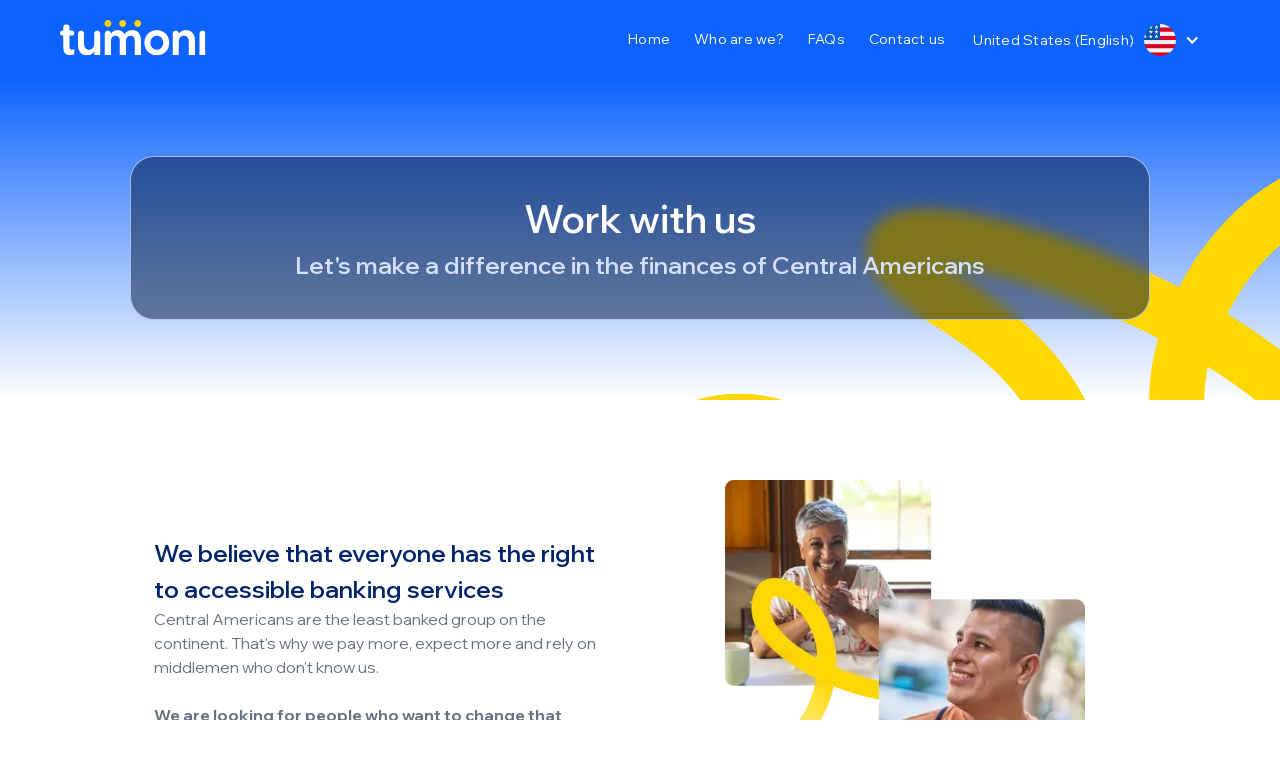

--- FILE ---
content_type: text/html; charset=utf-8
request_url: https://www.tumoni.com/en-us/careers
body_size: 11316
content:
<!DOCTYPE html><!-- Last Published: Wed Jan 28 2026 17:53:40 GMT+0000 (Coordinated Universal Time) --><html data-wf-domain="www.tumoni.com" data-wf-page="6675bdfc4adcd4b1dd3e7929" data-wf-site="660245129c3423050ad42087" lang="en-US"><head><meta charset="utf-8"/><title>Join Our Team | Tumoni</title><link rel="alternate" hrefLang="x-default" href="https://www.tumoni.com/es-ni/trabaja-con-nosotros"/><link rel="alternate" hrefLang="es-NI" href="https://www.tumoni.com/es-ni/trabaja-con-nosotros"/><link rel="alternate" hrefLang="en-US" href="https://www.tumoni.com/en-us/careers"/><link rel="alternate" hrefLang="es-US" href="https://www.tumoni.com/es-us/trabaja-con-nosotros"/><meta content="Join our team and together let&#x27;s revolutionize finances in Central America. Explore our job offers and join the digital banking future." name="description"/><meta content="Join Our Team | Tumoni" property="og:title"/><meta content="Join our team and together let&#x27;s revolutionize finances in Central America. Explore our job offers and join the digital banking future." property="og:description"/><meta content="https://cdn.prod.website-files.com/660245129c3423050ad42087/69691ca4ebecdb9e88bddcf6_Thumbnail%20image-png.png" property="og:image"/><meta content="Join Our Team | Tumoni" property="twitter:title"/><meta content="Join our team and together let&#x27;s revolutionize finances in Central America. Explore our job offers and join the digital banking future." property="twitter:description"/><meta content="https://cdn.prod.website-files.com/660245129c3423050ad42087/69691ca4ebecdb9e88bddcf6_Thumbnail%20image-png.png" property="twitter:image"/><meta property="og:type" content="website"/><meta content="summary_large_image" name="twitter:card"/><meta content="width=device-width, initial-scale=1" name="viewport"/><meta content="sLXZ2Sp4JLh0e4cgiRinR0siZmwkkIwfmrTuZvRsi38" name="google-site-verification"/><link href="https://cdn.prod.website-files.com/660245129c3423050ad42087/css/tumoni-staging.webflow.shared.97425ed84.min.css" rel="stylesheet" type="text/css" integrity="sha384-l0Je2EgsxV4KyLBoPEfmvox9eP5h3XEUp/TPyvUi6wI8m+6jQn9rNVY9gMcKiL2Z" crossorigin="anonymous"/><link href="https://fonts.googleapis.com" rel="preconnect"/><link href="https://fonts.gstatic.com" rel="preconnect" crossorigin="anonymous"/><script src="https://ajax.googleapis.com/ajax/libs/webfont/1.6.26/webfont.js" type="text/javascript"></script><script type="text/javascript">WebFont.load({  google: {    families: ["Wix Madefor Display:regular,500,600,700,800:latin,latin-ext"]  }});</script><script type="text/javascript">!function(o,c){var n=c.documentElement,t=" w-mod-";n.className+=t+"js",("ontouchstart"in o||o.DocumentTouch&&c instanceof DocumentTouch)&&(n.className+=t+"touch")}(window,document);</script><link href="https://cdn.prod.website-files.com/660245129c3423050ad42087/663478dbefc21a57022805af_tumoni-favicon-3.png" rel="shortcut icon" type="image/x-icon"/><link href="https://cdn.prod.website-files.com/660245129c3423050ad42087/663478aacfb7ada3bdefaf29_webclip.png" rel="apple-touch-icon"/><!-- Please keep this css code to improve the font quality-->
<style>
  * {
  -webkit-font-smoothing: antialiased;
  -moz-osx-font-smoothing: grayscale;
}
</style>

<!-- Google tag (gtag.js) -->
<script async="" src="https://www.googletagmanager.com/gtag/js?id=G-S63FDXZ527" type="fs-cc" fs-cc-categories="analytics"></script>

<script type="fs-cc" fs-cc-categories="analytics">
  window.dataLayer = window.dataLayer || [];
  function gtag(){dataLayer.push(arguments);}
  gtag('js', new Date());

  gtag('config', 'G-S63FDXZ527');
</script>

<!-- Tiktok pixel script-->

<script type="fs-cc" fs-cc-categories="analytics, marketing">
!function (w, d, t) {
  w.TiktokAnalyticsObject=t;var ttq=w[t]=w[t]||[];ttq.methods=["page","track","identify","instances","debug","on","off","once","ready","alias","group","enableCookie","disableCookie"],ttq.setAndDefer=function(t,e){t[e]=function(){t.push([e].concat(Array.prototype.slice.call(arguments,0)))}};for(var i=0;i<ttq.methods.length;i++)ttq.setAndDefer(ttq,ttq.methods[i]);ttq.instance=function(t){for(var e=ttq._i[t]||[],n=0;n<ttq.methods.length;n++)ttq.setAndDefer(e,ttq.methods[n]);return e},ttq.load=function(e,n){var i="https://analytics.tiktok.com/i18n/pixel/events.js";ttq._i=ttq._i||{},ttq._i[e]=[],ttq._i[e]._u=i,ttq._t=ttq._t||{},ttq._t[e]=+new Date,ttq._o=ttq._o||{},ttq._o[e]=n||{};var o=document.createElement("script");o.type="text/javascript",o.async=!0,o.src=i+"?sdkid="+e+"&lib="+t;var a=document.getElementsByTagName("script")[0];a.parentNode.insertBefore(o,a)};

  ttq.load('CI1H6IJC77UDF7B235E0');
  ttq.page();
}(window, document, 'ttq');
</script>


<!-- Meta Pixel Code -->
<script type="fs-cc" fs-cc-categories="marketing">
!function(f,b,e,v,n,t,s)
{if(f.fbq)return;n=f.fbq=function(){n.callMethod?
n.callMethod.apply(n,arguments):n.queue.push(arguments)};
if(!f._fbq)f._fbq=n;n.push=n;n.loaded=!0;n.version='2.0';
n.queue=[];t=b.createElement(e);t.async=!0;
t.src=v;s=b.getElementsByTagName(e)[0];
s.parentNode.insertBefore(t,s)}(window, document,'script',
'https://connect.facebook.net/en_US/fbevents.js');
fbq('init', '2033167910364366');
fbq('track', 'PageView');
</script>
<!-- End Meta Pixel Code -->

<!-- Finsweet Cookie Consent -->
<script async src="https://cdn.jsdelivr.net/npm/@finsweet/cookie-consent@1/fs-cc.js" fs-cc-mode="opt-out"></script></head><body><div class="set-all-components-to-display-none-and-use-this-div-to-create-a-symbol"><div fs-cc="banner" class="fs-cc-banner_component"><div class="fs-cc-banner_container"><div class="fs-cc-banner_text">When you click <strong>“Accept all cookies”</strong>, you accept the storage of cookies on your device to improve site navigation, analyze site usage and assist in our marketing efforts. See our <a href="/en-us/legal" class="link-44">Privacy Policy</a> for more information.<br/></div><div class="fs-cc-banner_buttons-wrapper"><a fs-cc="open-preferences" href="#" class="fs-cc-banner_text-link">Preferences</a><a fs-cc="deny" href="#" class="fs-cc-banner_button fs-cc-button-alt w-button">Refuse</a><a fs-cc="allow" href="#" class="fs-cc-banner_button w-button">Accept</a><div fs-cc="close" class="fs-cc-banner_close"><div class="fs-cc-banner_close-icon w-embed"><svg fill="currentColor" aria-hidden="true" focusable="false" viewBox="0 0 16 16">
	<path d="M9.414 8l4.293-4.293-1.414-1.414L8 6.586 3.707 2.293 2.293 3.707 6.586 8l-4.293 4.293 1.414 1.414L8 9.414l4.293 4.293 1.414-1.414L9.414 8z"></path>
</svg></div></div></div></div><div fs-cc="interaction" class="fs-cc-banner_trigger"></div></div><div fs-cc="manager" class="fs-cc-manager_component"><div fs-cc="open-preferences" class="fs-cc-manager_button"><div class="fs-cc-manager_icon w-embed"><svg viewBox="0 0 54 54" fill="none" xmlns="http://www.w3.org/2000/svg">
<g clip-path="url(#clip0)">
<path d="M52.631 30.3899C52.229 30.4443 51.8161 30.4769 51.3924 30.4769C47.5135 30.4769 44.2322 27.9344 43.1022 24.4358C42.9066 23.8382 42.4177 23.371 41.7984 23.2624C35.3553 22.0346 30.4877 16.3847 30.4877 9.5831C30.4877 6.72555 31.3461 4.07445 32.8237 1.86881C33.1714 1.34728 32.8781 0.641046 32.2588 0.521529C30.5529 0.173843 28.8036 0 27 0C12.093 0 0 12.093 0 27C0 41.907 12.093 54 27 54C40.4402 54 51.5553 44.2213 53.6415 31.3678C53.7392 30.7811 53.2068 30.303 52.631 30.3899Z" fill="#0D63FF"/>
<path d="M14.8093 21.7738C16.7355 21.7738 18.297 20.2123 18.297 18.2861C18.297 16.3599 16.7355 14.7984 14.8093 14.7984C12.883 14.7984 11.3215 16.3599 11.3215 18.2861C11.3215 20.2123 12.883 21.7738 14.8093 21.7738Z" fill="#FFD700"/>
<path d="M16.5477 38.3215C17.9879 38.3215 19.1554 37.154 19.1554 35.7138C19.1554 34.2737 17.9879 33.1062 16.5477 33.1062C15.1075 33.1062 13.9401 34.2737 13.9401 35.7138C13.9401 37.154 15.1075 38.3215 16.5477 38.3215Z" fill="#FFD700"/>
<path d="M38.2129 7.06237L37.963 8.56177C37.7565 9.78953 38.4519 10.9956 39.6254 11.441L41.8419 12.2668C43.2978 12.8101 44.9167 11.9626 45.297 10.4523L46.0901 7.3014C46.5791 5.33481 44.7429 3.58551 42.8089 4.16137L40.06 4.98712C39.093 5.26961 38.3759 6.07364 38.2129 7.06237Z" fill="#FFD700"/>
<path d="M47.0354 16.5477L45.9815 17.0692C45.1557 17.4821 44.7972 18.4708 45.1557 19.3183L46.0032 21.2958C46.5139 22.4909 48.1111 22.7191 48.9477 21.7195L50.3058 20.0897C50.9469 19.3183 50.8056 18.1774 50.0125 17.5799L48.8608 16.7106C48.3284 16.3195 47.6221 16.2543 47.0354 16.5477Z" fill="#FFD700"/>
<path d="M52.2615 13.06C53.2216 13.06 53.9999 12.2816 53.9999 11.3215C53.9999 10.3614 53.2216 9.5831 52.2615 9.5831C51.3014 9.5831 50.5231 10.3614 50.5231 11.3215C50.5231 12.2816 51.3014 13.06 52.2615 13.06Z" fill="#FFD700"/>
<path d="M30.2704 50.7296C15.3634 50.7296 3.27042 38.6366 3.27042 23.7296C3.27042 17.1018 5.66076 11.039 9.61569 6.34528C3.73763 11.2998 0 18.7099 0 27C0 41.907 12.093 54 27 54C35.2901 54 42.7002 50.2732 47.6439 44.3952C42.9501 48.3501 36.8873 50.7296 30.2704 50.7296Z" fill="#0D63FF"/>
<path d="M42.2222 10.2459C40.7662 9.70263 39.897 8.19236 40.1469 6.64951L40.4403 4.86761L40.0274 4.98713C39.0712 5.26963 38.365 6.07365 38.202 7.06238L37.9521 8.56178C37.7457 9.78955 38.4411 10.9956 39.6145 11.4411L41.831 12.2668C43.0044 12.7014 44.2648 12.2342 44.9167 11.2563L42.2222 10.2459Z" fill="#0D63FF"/>
<path d="M47.8612 20.1658L46.905 17.9276C46.7203 17.5038 46.7095 17.0584 46.8181 16.6455L45.9815 17.0692C45.1557 17.4821 44.7972 18.4708 45.1557 19.3183L46.0032 21.2958C46.5139 22.491 48.1111 22.7191 48.9477 21.7195L49.2845 21.3175C48.6869 21.198 48.1328 20.8069 47.8612 20.1658Z" fill="#0D63FF"/>
<path d="M16.6563 19.9268C14.7332 19.9268 13.1686 18.3622 13.1686 16.4391C13.1686 15.961 13.2664 15.4938 13.4402 15.0809C12.1907 15.6133 11.3107 16.8519 11.3107 18.2861C11.3107 20.2093 12.8753 21.7739 14.7984 21.7739C16.2435 21.7739 17.4821 20.8938 18.0036 19.6443C17.6016 19.829 17.1344 19.9268 16.6563 19.9268Z" fill="white"/>
<path d="M17.9059 36.9634C16.4608 36.9634 15.2982 35.79 15.2982 34.3557C15.2982 33.9863 15.3743 33.6386 15.5155 33.3235C14.592 33.7256 13.9401 34.6491 13.9401 35.7248C13.9401 37.1698 15.1135 38.3324 16.5477 38.3324C17.6234 38.3324 18.5469 37.6805 18.9489 36.757C18.623 36.8873 18.2753 36.9634 17.9059 36.9634Z" fill="white"/>
<path d="M33.0954 41.8093C35.0216 41.8093 36.5831 40.2477 36.5831 38.3215C36.5831 36.3953 35.0216 34.8338 33.0954 34.8338C31.1692 34.8338 29.6077 36.3953 29.6077 38.3215C29.6077 40.2477 31.1692 41.8093 33.0954 41.8093Z" fill="#FFD700"/>
<path d="M34.9425 39.9513C33.0193 39.9513 31.4547 38.3867 31.4547 36.4636C31.4547 35.9855 31.5525 35.5183 31.7264 35.1054C30.4769 35.6378 29.5968 36.8765 29.5968 38.3107C29.5968 40.2338 31.1614 41.7984 33.0845 41.7984C34.5296 41.7984 35.7682 40.9183 36.2898 39.6688C35.8877 39.8535 35.4314 39.9513 34.9425 39.9513Z" fill="white"/>
<path d="M27.8063 22.9281C27.9601 21.9804 27.3165 21.0874 26.3688 20.9336C25.421 20.7798 24.5281 21.4234 24.3743 22.3711C24.2205 23.3188 24.864 24.2118 25.8118 24.3656C26.7595 24.5194 27.6525 23.8758 27.8063 22.9281Z" fill="#FFD700"/>
<path d="M42.6785 35.6487C42.798 35.6487 42.9284 35.6161 43.0371 35.5618C43.4391 35.3553 43.602 34.8664 43.4065 34.4644L42.5373 32.726C42.3308 32.3239 41.8419 32.161 41.4399 32.3565C41.0379 32.563 40.8749 33.0519 41.0705 33.4539L41.9397 35.1924C42.0918 35.4857 42.3743 35.6487 42.6785 35.6487Z" fill="white"/>
<path d="M33.0954 30.4225C33.2149 30.4225 33.3453 30.39 33.4539 30.3356L35.1923 29.4664C35.5944 29.26 35.7573 28.771 35.5618 28.369C35.3553 27.967 34.8664 27.804 34.4644 27.9996L32.726 28.8688C32.3239 29.0753 32.161 29.5642 32.3565 29.9662C32.5087 30.2596 32.802 30.4225 33.0954 30.4225Z" fill="white"/>
<path d="M8.85515 28.2386C8.9964 28.5211 9.28976 28.6841 9.58312 28.6841C9.70263 28.6841 9.83302 28.6515 9.94167 28.5972C10.3437 28.3908 10.5067 27.9018 10.3111 27.4998L9.44187 25.7614C9.23543 25.3594 8.7465 25.1964 8.34449 25.392C7.94247 25.5984 7.7795 26.0873 7.97507 26.4894L8.85515 28.2386Z" fill="white"/>
<path d="M22.2845 41.9505L20.5461 42.8197C20.1441 43.0262 19.9811 43.5151 20.1767 43.9171C20.3179 44.1996 20.6113 44.3626 20.9046 44.3626C21.0242 44.3626 21.1545 44.33 21.2632 44.2757L23.0016 43.4064C23.4036 43.2 23.5666 42.7111 23.371 42.3091C23.1755 41.907 22.6865 41.7441 22.2845 41.9505Z" fill="white"/>
<path d="M23.2189 9.00724L22.3497 8.13802C22.0346 7.82293 21.5131 7.82293 21.198 8.13802C20.8829 8.45311 20.8829 8.97464 21.198 9.28973L22.0672 10.1589C22.2302 10.3219 22.4366 10.398 22.6431 10.398C22.8495 10.398 23.0559 10.3219 23.2189 10.1589C23.5449 9.84385 23.5449 9.32233 23.2189 9.00724Z" fill="white"/>
<path d="M19.4596 28.1626C19.1445 28.4777 19.1445 28.9992 19.4596 29.3143L20.3288 30.1835C20.4918 30.3465 20.6982 30.4226 20.9047 30.4226C21.1111 30.4226 21.3175 30.3465 21.4805 30.1835C21.7956 29.8684 21.7956 29.3469 21.4805 29.0318L20.6113 28.1626C20.2853 27.8475 19.7747 27.8475 19.4596 28.1626Z" fill="white"/>
<path d="M29.6729 47.0354V47.9046C29.6729 48.3501 30.0423 48.7195 30.4877 48.7195C30.9332 48.7195 31.3026 48.3501 31.3026 47.9046V47.0354C31.3026 46.5899 30.9332 46.2205 30.4877 46.2205C30.0423 46.2205 29.6729 46.5791 29.6729 47.0354Z" fill="white"/>
<path d="M25.8374 15.3851L26.7067 14.5159C27.0217 14.2008 27.0217 13.6793 26.7067 13.3642C26.3916 13.0491 25.87 13.0491 25.5549 13.3642L24.6857 14.2334C24.3706 14.5485 24.3706 15.07 24.6857 15.3851C24.8487 15.5481 25.0551 15.6241 25.2616 15.6241C25.468 15.6241 25.6745 15.5372 25.8374 15.3851Z" fill="white"/>
</g>
<defs>
<clipPath id="clip0">
<rect width="54" height="54" fill="white"/>
</clipPath>
</defs>
</svg></div></div><div fs-cc="interaction" class="fs-cc-manager_trigger"></div></div><div id="cookie-form" fs-cc="preferences" fs-cc-scroll="disable" class="fs-cc-prefs_component w-form"><form id="cookie-preferences" name="wf-form-Cookie-Preferences" data-name="Cookie Preferences" method="get" class="fs-cc-prefs_form" data-wf-page-id="6675bdfc4adcd4b1dd3e7929" data-wf-element-id="74e15848-51dd-e203-c4a7-4c8c1e7d125c" data-wf-locale-id="66a42064e66a77a3c1f527be"><div fs-cc="close" class="fs-cc-prefs_close"><div class="fs-cc-prefs_close-icon w-embed"><svg fill="currentColor" aria-hidden="true" focusable="false" viewBox="0 0 16 16">
	<path d="M9.414 8l4.293-4.293-1.414-1.414L8 6.586 3.707 2.293 2.293 3.707 6.586 8l-4.293 4.293 1.414 1.414L8 9.414l4.293 4.293 1.414-1.414L9.414 8z"></path>
</svg></div></div><div class="fs-cc-prefs_content"><div class="fs-cc-prefs_space-small"><div class="fs-cc-prefs_title">Privacy Preference Center</div></div><div class="fs-cc-prefs_space-small"><div class="fs-cc-prefs_text">When you visit websites, they can store or retrieve data in your browser. This storage is often necessary for the basic functionality of the website. The storage can be used for marketing, analysis and site personalization, such as storing your preferences. Privacy is important to us, so you have the option to turn off certain types of storage that may not be necessary for the basic operation of the website. Blocking categories may affect your experience on the website.</div></div><div class="fs-cc-prefs_space-medium"><a fs-cc="deny" href="#" class="fs-cc-prefs_button fs-cc-button-alt w-button">Reject all cookies</a><a fs-cc="allow" href="#" class="fs-cc-prefs_button w-button">Accept all cookies</a></div><div class="fs-cc-prefs_space-small"><div class="fs-cc-prefs_title">Manage Consent Preferences by Category<br/></div></div><div class="fs-cc-prefs_option"><div class="fs-cc-prefs_toggle-wrapper"><div class="fs-cc-prefs_label">Essentials</div><div class="fs-cc-prefs_text"><strong class="bold-text-10">Always active</strong></div></div><div class="fs-cc-prefs_text">These elements are necessary to enable the basic functionality of the website.<br/></div></div><div class="fs-cc-prefs_option"><div class="fs-cc-prefs_toggle-wrapper"><div class="fs-cc-prefs_label">Marketing</div><label class="w-checkbox fs-cc-prefs_checkbox-field"><input type="checkbox" id="marketing-2" name="marketing-2" data-name="Marketing 2" fs-cc-checkbox="marketing" class="w-checkbox-input fs-cc-prefs_checkbox"/><span for="marketing-2" class="fs-cc-prefs_checkbox-label w-form-label">Essential</span><div class="fs-cc-prefs_toggle"></div></label></div><div class="fs-cc-prefs_text">These elements are used to deliver advertising that is more relevant to you and your interests. They can also be used to limit the number of times you see an advertisement and measure the effectiveness of advertising campaigns. Advertising networks usually place them with the permission of the website operator.</div></div><div class="fs-cc-prefs_option"><div class="fs-cc-prefs_toggle-wrapper"><div class="fs-cc-prefs_label">Personalization</div><label class="w-checkbox fs-cc-prefs_checkbox-field"><input type="checkbox" id="personalization-2" name="personalization-2" data-name="Personalization 2" fs-cc-checkbox="personalization" class="w-checkbox-input fs-cc-prefs_checkbox"/><span for="personalization-2" class="fs-cc-prefs_checkbox-label w-form-label">Essential</span><div class="fs-cc-prefs_toggle"></div></label></div><div class="fs-cc-prefs_text">These elements allow the website to remember the choices you make (such as your username, language or the region you are in) and provide improved and more personal features. For example, a website can provide you with local weather reports or traffic news by storing data about your current location.</div></div><div class="fs-cc-prefs_option"><div class="fs-cc-prefs_toggle-wrapper"><div class="fs-cc-prefs_label">Analytics</div><label class="w-checkbox fs-cc-prefs_checkbox-field"><input type="checkbox" id="analytics-2" name="analytics-2" data-name="Analytics 2" fs-cc-checkbox="analytics" class="w-checkbox-input fs-cc-prefs_checkbox"/><span for="analytics-2" class="fs-cc-prefs_checkbox-label w-form-label">Essential</span><div class="fs-cc-prefs_toggle"></div></label></div><div class="fs-cc-prefs_text">These elements help the website operator to understand how their website works, how visitors interact with the site and if there may be technical problems. This type of storage generally does not collect information that identifies a visitor.</div></div><div class="fs-cc-prefs_buttons-wrapper"><a fs-cc="submit" href="#" class="fs-cc-prefs_button w-button">Save my preferences and close</a></div><input type="submit" data-wait="Please wait..." class="fs-cc-prefs_submit-hide w-button" value="Submit"/><div class="w-embed"><style>
/* smooth scrolling on iOS devices */
.fs-cc-prefs_content{-webkit-overflow-scrolling: touch}
</style></div></div></form><div class="w-form-done"></div><div class="w-form-fail"></div><div fs-cc="close" class="fs-cc-prefs_overlay"></div><div fs-cc="interaction" class="fs-cc-prefs_trigger"></div></div></div><div data-animation="default" data-collapse="medium" data-duration="400" data-easing="ease" data-easing2="ease" role="banner" class="navbar-logo-left-container shadow-three w-nav"><div class="container-53"><div class="navbar-wrapper-2"><a href="/en-us" class="navbar-brand w-nav-brand"><img width="Auto" height="36" alt="" src="https://cdn.prod.website-files.com/660245129c3423050ad42087/6966cdffd55200a972cda666_tumoni-logo.svg" loading="lazy"/></a><nav role="navigation" class="nav-menu-wrapper w-nav-menu"><ul role="list" class="nav-menu-two w-list-unstyled"><li class="list-item-with-margin"><a href="/en-us" class="nav-link-12">Home</a></li><li class="list-item-with-margin"><a href="/en-us/about-us" class="nav-link-12">Who are we?</a></li><li class="list-item-with-margin"><a href="/en-us/faq" class="nav-link-12">FAQs</a></li><li class="list-item-with-margin"><a href="/en-us/contact-us" class="nav-link-12">Contact us</a></li><li class="list-item-with-margin"><div data-delay="0" data-hover="false" class="hide-us w-dropdown"><div class="dropdown-toggle-4 w-dropdown-toggle"><div class="nav-link-12">Tutorials</div><div class="icon-9 w-icon-dropdown-toggle"></div></div><nav class="dropdown-list-4 w-dropdown-list"><a href="/en-us/cash-deposits" class="dropdown-link w-dropdown-link">How to deposit money?</a><a href="/en-us/cash-withdrawals" class="dropdown-link w-dropdown-link">How to withdraw money?</a></nav></div></li><li class="list-item-with-margin"><div class="w-locales-list"><div data-hover="false" data-delay="0" class="w-dropdown"><div class="dropdown-toggle-4 w-dropdown-toggle"><div class="locale-item-container"><div id="United States (English)" class="nav-link-12">United States (English)</div><img src="https://cdn.prod.website-files.com/660245129c3423050ad42087/66a420487cd8e3b30b34dd65_flag%3A%20united%20states.webp" loading="lazy" width="32" height="Auto" alt="" class="image-17"/></div><div class="icon-9 w-icon-dropdown-toggle"></div></div><nav class="dropdown-list-4 w-dropdown-list"><div role="list" class="w-locales-items"><div id="United States (English)" role="listitem" class="locale-item dropdown-link w-locales-item"><a hreflang="es-NI" href="/es-ni/trabaja-con-nosotros" class="locale-image-link w-inline-block"><img src="https://cdn.prod.website-files.com/660245129c3423050ad42087/66a4201f8cb41863ef923ad3_flag%3Anicaragua.webp" loading="lazy" width="36" height="36" alt="" id="Nicaragua (Español)" class="locale-image"/></a><a id="Nicaragua (Español)" hreflang="es-NI" href="/es-ni" class="locale-link">Nicaragua (Español)</a></div><div id="United States (English)" role="listitem" class="locale-item dropdown-link w-locales-item"><a hreflang="en-US" href="/en-us/careers" aria-current="page" class="locale-image-link w-inline-block w--current"><img src="https://cdn.prod.website-files.com/660245129c3423050ad42087/66a420487cd8e3b30b34dd65_flag%3A%20united%20states.webp" loading="lazy" width="36" height="36" alt="" id="United States (English)" class="locale-image"/></a><a id="United States (English)" hreflang="en-US" href="/en-us" class="locale-link w--current">United States (English)</a></div><div id="United States (English)" role="listitem" class="locale-item dropdown-link w-locales-item"><a hreflang="es-US" href="/es-us/trabaja-con-nosotros" class="locale-image-link w-inline-block"><img src="https://cdn.prod.website-files.com/660245129c3423050ad42087/66a420487cd8e3b30b34dd65_flag%3A%20united%20states.webp" loading="lazy" width="36" height="36" alt="" id="Estados Unidos (Español)" class="locale-image"/></a><a id="Estados Unidos (Español)" hreflang="es-US" href="/es-us" class="locale-link">Estados Unidos (Español)</a></div></div></nav></div></div></li></ul></nav><div class="menu-button w-nav-button"><div class="icon w-icon-nav-menu"></div></div></div></div></div><div id="w-node-_7a31c3d3-7d9d-117a-d25c-47f78f87a82a-dd3e7929" class="w-layout-layout secondary-pages-hero wf-layout-layout"><div class="w-layout-cell heading-container"><h1 class="heading-1">Work with us</h1><h2 class="heading-2-hero">Let&#x27;s make a difference in the finances of Central Americans</h2></div></div><div id="w-node-_74d35551-97a7-5fa1-c4a9-f804736893ee-dd3e7929" class="w-layout-layout sections wf-layout-layout"><div class="w-layout-cell content-cells"><h2 class="heading-2-on-white">We believe that everyone has the right to accessible banking services</h2><p class="regular-paragraph">Central Americans are the least banked group on the continent. That&#x27;s why we pay more, expect more and rely on middlemen who don&#x27;t know us.<br/><strong class="bold-p"><br/>We are looking for people who want to change that reality.</strong></p></div><div class="w-layout-cell centered-graphics"><img width="360" sizes="(max-width: 479px) 100vw, 360px" alt="" src="https://cdn.prod.website-files.com/660245129c3423050ad42087/6967c29f6c57a97762f80ec2_careers-picture.webp" loading="lazy" srcset="https://cdn.prod.website-files.com/660245129c3423050ad42087/6967c29f6c57a97762f80ec2_careers-picture-p-500.webp 500w, https://cdn.prod.website-files.com/660245129c3423050ad42087/6967c29f6c57a97762f80ec2_careers-picture-p-800.webp 800w, https://cdn.prod.website-files.com/660245129c3423050ad42087/6967c29f6c57a97762f80ec2_careers-picture.webp 975w"/></div></div><div id="w-node-_6b67e4f4-56eb-e8e1-8b01-f1eda20924d3-dd3e7929" class="w-layout-layout sections wf-layout-layout"><div class="w-layout-cell centered-cells centered-content-cell"><h2 class="heading-2-on-white">Are you wondering what the process looks like?</h2><h3 class="heading-3-1">Here we&#x27;ll show you!</h3></div><div class="w-layout-cell"><div id="w-node-_6b67e4f4-56eb-e8e1-8b01-f1eda20924da-dd3e7929" class="w-layout-layout icon-box-container wf-layout-layout"><div class="w-layout-cell icon-box"><img width="192" loading="lazy" alt="" src="https://cdn.prod.website-files.com/660245129c3423050ad42087/6967c2de8602d8415b92b14c_send%20cv.webp" class="careers-icons"/><h3 class="heading-3-1">Apply for a vacancy</h3><p class="regular-centered">Complete the form with your details on the page of the vacancy you want to apply to</p></div><div class="w-layout-cell centered-cells icon-box"><img width="192" loading="lazy" alt="" src="https://cdn.prod.website-files.com/660245129c3423050ad42087/6967c2de8602d8415b92b14e_first%20interview.webp" class="careers-icons"/><h3 class="heading-3-1">First interview</h3><p class="regular-centered">Your chance to shine, meet our team and tell us about your experience</p></div><div class="w-layout-cell centered-cells icon-box"><img width="192" loading="lazy" alt="" src="https://cdn.prod.website-files.com/660245129c3423050ad42087/6967c2de8602d8415b92b14d_las%20steps.webp" class="careers-icons"/><h3 class="heading-3-1">Final steps</h3><p class="regular-centered">We contact you to learn more about you and make the final decision</p></div></div></div></div><div id="w-node-d4f49718-9a4f-f881-af80-0aa5efea5c1b-dd3e7929" class="w-layout-layout call-to-action wf-layout-layout"><div class="w-layout-cell"><img loading="lazy" src="https://cdn.prod.website-files.com/660245129c3423050ad42087/6967c2f028914775f5abd446_flying%20guardabarranco.svg" alt="" class="image-13"/></div><div class="w-layout-cell cta-content-with-padding"><h2 class="centered-h2">Join our team and together let&#x27;s change the financial future of Central Americans</h2><h3 class="heading-3-1">Explore our open positions</h3></div></div><div id="w-node-f1178c90-7a90-f30e-36b1-8860051d2d29-dd3e7929" class="w-layout-layout sections wf-layout-layout"><div class="w-layout-cell"><h2 class="heading-2-on-white">Available Positions</h2></div><div class="w-layout-cell"><div class="collection-list-wrapper w-dyn-list"><div role="list" class="w-dyn-items"><div role="listitem" class="w-dyn-item"><div id="w-node-f1178c90-7a90-f30e-36b1-8860051d2d34-dd3e7929" class="w-layout-layout position-container wf-layout-layout"><div class="w-layout-cell"><h3 class="heading-3-1">Quality Assurance Engineer</h3><p class="regular-paragraph">On-Site: Managua, Nicaragua</p></div><div class="w-layout-cell cell-59"><a href="/en-us/available-job-positions/quality-assurance-engineer" class="primary-button w-button">Más información</a></div></div></div><div role="listitem" class="w-dyn-item"><div id="w-node-f1178c90-7a90-f30e-36b1-8860051d2d34-dd3e7929" class="w-layout-layout position-container wf-layout-layout"><div class="w-layout-cell"><h3 class="heading-3-1">Mobile Application Developer</h3><p class="regular-paragraph">On-site: Managua, Nicaragua</p></div><div class="w-layout-cell cell-59"><a href="/en-us/available-job-positions/mobile-app-developer" class="primary-button w-button">Más información</a></div></div></div></div></div></div></div><div id="w-node-_17e0d169-ca5b-2d72-dd0c-1101826bf389-826bf389" class="w-layout-layout footer-2 wf-layout-layout"><div id="w-node-_17e0d169-ca5b-2d72-dd0c-1101826bf38a-826bf389" class="w-layout-cell cell-51"><div id="w-node-_17e0d169-ca5b-2d72-dd0c-1101826bf38b-826bf389" class="w-layout-layout footer-info-container-left wf-layout-layout"><div class="w-layout-cell"><img width="144" loading="lazy" alt="" src="https://cdn.prod.website-files.com/68fbe377761f39b4f9732734/68fbfdd2418ddf64a827223d_tumoni-logo.svg"/></div><div class="w-layout-cell"><p class="footer-bio">Tumoni is your new borderless account.<br/><br/>Send money instantly, securely, and with zero fees to other Tumoni users in the US and Central America.</p></div><div class="w-layout-cell"><div id="w-node-_17e0d169-ca5b-2d72-dd0c-1101826bf395-826bf389" class="w-layout-layout social-icons wf-layout-layout"><div class="w-layout-cell"><a href="https://www.facebook.com/tumoniapp/" target="_blank" class="w-inline-block"><img loading="lazy" src="https://cdn.prod.website-files.com/660245129c3423050ad42087/6967b3c8b099fea9d6ea167f_Facebook.svg" alt=""/></a></div><div class="w-layout-cell"><a href="https://x.com/tumoniapp" target="_blank" class="w-inline-block"><img loading="lazy" src="https://cdn.prod.website-files.com/660245129c3423050ad42087/6967b3c8b099fea9d6ea1682_x-twit.svg" alt=""/></a></div><div class="w-layout-cell"><a href="https://www.instagram.com/tumoniapp" target="_blank" class="w-inline-block"><img loading="lazy" src="https://cdn.prod.website-files.com/660245129c3423050ad42087/6967b3c8b099fea9d6ea1680_Instagram.svg" alt=""/></a></div><div class="w-layout-cell"><a href="https://www.linkedin.com/company/tumoni/" target="_blank" class="w-inline-block"><img loading="lazy" src="https://cdn.prod.website-files.com/660245129c3423050ad42087/6967b3c8b099fea9d6ea1681_LinkedIn.svg" alt=""/></a></div></div></div><div class="w-layout-cell cell-50"><div id="w-node-_7bba0f95-8889-3741-4c44-407db2c3055d-b2c3055d" class="w-layout-layout stores-badges wf-layout-layout"><div class="w-layout-cell cell-40"><a href="https://apps.apple.com/ca/app/tumoni-money-without-borders/id6748839515" target="_blank" class="w-inline-block"><img width="160" height="Auto" alt="" src="https://cdn.prod.website-files.com/660245129c3423050ad42087/6968097df8bedc91e1b5b406_Download_on_the_App_Store_Badge_US-UK_RGB_blk_092917.svg" loading="lazy" data-w-id="7bba0f95-8889-3741-4c44-407db2c30560"/></a></div><div class="w-layout-cell cell-41"><a href="https://play.google.com/store/apps/details?id=com.tumoni.app&amp;pcampaignid=web_share" target="_blank" class="w-inline-block"><img width="177" height="Auto" alt="" src="https://cdn.prod.website-files.com/660245129c3423050ad42087/6968099835063a4520796bcc_GetItOnGooglePlay_Badge_Web_color_English.svg" loading="lazy" data-w-id="7bba0f95-8889-3741-4c44-407db2c30563"/></a></div></div></div></div><div id="w-node-_17e0d169-ca5b-2d72-dd0c-1101826bf3a4-826bf389" class="w-layout-layout certifications-container wf-layout-layout"><div class="w-layout-cell cell-49"><img width="120" loading="lazy" alt="" src="https://cdn.prod.website-files.com/68fbe377761f39b4f9732734/69023625f6e92889ab80662c_clone-guard-badge.webp"/></div><div class="w-layout-cell"><img loading="lazy" src="https://cdn.prod.website-files.com/660245129c3423050ad42087/6967b3c8b099fea9d6ea167d_Thoropass_Certification_Badge_SOC_2_Type_II_Green_B_SVG%201.svg" alt=""/></div></div></div><div class="w-layout-cell"><p class="footer-disclaimer">Tumoni is a financial technology company, not a bank. For US customers: Banking services provided by Transportation Alliance Bank d/b/a TAB Bank, Member FDIC, pursuant to a license by Visa U.S.A. Inc.<br/></p></div><div class="w-layout-cell"><div id="w-node-_17e0d169-ca5b-2d72-dd0c-1101826bf3ae-826bf389" class="w-layout-layout footer-copyright-and-menu wf-layout-layout"><div class="w-layout-cell footer-copyright-2"><p class="footer-disclaimer">© 2026 Tumoni Inc. All rights reserved.</p></div><div id="w-node-_17e0d169-ca5b-2d72-dd0c-1101826bf3b2-826bf389" class="w-layout-cell footer-menu"><a href="/en-us" class="no-outline-link w-inline-block"><p class="footer-disclaimer">Home</p></a><a href="/en-us/about-us" class="no-outline-link w-inline-block"><p class="footer-disclaimer">Who are we?</p></a><a href="/en-us/faq" class="no-outline-link w-inline-block"><p class="footer-disclaimer">FAQs</p></a><a href="/en-us/legal" class="no-outline-link w-inline-block"><p class="footer-disclaimer">Legal center</p></a><a href="/en-us/careers" aria-current="page" class="no-outline-link w-inline-block w--current"><p class="footer-disclaimer">Careers</p></a><a href="/en-us/contact-us" class="no-outline-link w-inline-block"><p class="footer-disclaimer">Contact us</p></a></div></div></div></div><script src="https://d3e54v103j8qbb.cloudfront.net/js/jquery-3.5.1.min.dc5e7f18c8.js?site=660245129c3423050ad42087" type="text/javascript" integrity="sha256-9/aliU8dGd2tb6OSsuzixeV4y/faTqgFtohetphbbj0=" crossorigin="anonymous"></script><script src="https://cdn.prod.website-files.com/660245129c3423050ad42087/js/webflow.schunk.59c6248219f37ae8.js" type="text/javascript" integrity="sha384-SiwpjJNf9ZitucDlWa0ARYbaOcz0PUxo+U1JokcCeias7QOSgb93xI+PogbjFilN" crossorigin="anonymous"></script><script src="https://cdn.prod.website-files.com/660245129c3423050ad42087/js/webflow.schunk.cca627c1a9793b42.js" type="text/javascript" integrity="sha384-S7hdR63O0F8AVOwOEh9Je2PD3mcXTJ61FLFcoGWcVavoeqnU+kTYM2RV4NBZDuvX" crossorigin="anonymous"></script><script src="https://cdn.prod.website-files.com/660245129c3423050ad42087/js/webflow.d993a35b.80fa1dc18dca14e6.js" type="text/javascript" integrity="sha384-ApBpYMdGyTOYeF8egNEjheChLE/uO1ow3MSkRO60h00DHm5u99mGUPWWKjRIQhMf" crossorigin="anonymous"></script><script>
const referralCode = Math.random().toString(36).substring(2, 8)
const referralUrl = referralCode
const siteUrl = window.location.href

document.querySelectorAll('.referralUrl').forEach(function(element) {
element.value=referralUrl
});
document.querySelectorAll('.siteUrl').forEach(function(element) {
element.value=siteUrl
});
  
  
</script>

<script>
Webflow.push(function() {
  $('#form').submit(function() {
    setTimeout(function() {
      location.href = 'https://tumoni.com/gracias?code=' + $('#referralUrl').val() + '&nombre=' + $('#nombre').val();
    }, 1000);
  })
})
</script>
</body></html>

--- FILE ---
content_type: text/css
request_url: https://cdn.prod.website-files.com/660245129c3423050ad42087/css/tumoni-staging.webflow.shared.97425ed84.min.css
body_size: 31321
content:
html{-webkit-text-size-adjust:100%;-ms-text-size-adjust:100%;font-family:sans-serif}body{margin:0}article,aside,details,figcaption,figure,footer,header,hgroup,main,menu,nav,section,summary{display:block}audio,canvas,progress,video{vertical-align:baseline;display:inline-block}audio:not([controls]){height:0;display:none}[hidden],template{display:none}a{background-color:#0000}a:active,a:hover{outline:0}abbr[title]{border-bottom:1px dotted}b,strong{font-weight:700}dfn{font-style:italic}h1{margin:.67em 0;font-size:2em}mark{color:#000;background:#ff0}small{font-size:80%}sub,sup{vertical-align:baseline;font-size:75%;line-height:0;position:relative}sup{top:-.5em}sub{bottom:-.25em}img{border:0}svg:not(:root){overflow:hidden}hr{box-sizing:content-box;height:0}pre{overflow:auto}code,kbd,pre,samp{font-family:monospace;font-size:1em}button,input,optgroup,select,textarea{color:inherit;font:inherit;margin:0}button{overflow:visible}button,select{text-transform:none}button,html input[type=button],input[type=reset]{-webkit-appearance:button;cursor:pointer}button[disabled],html input[disabled]{cursor:default}button::-moz-focus-inner,input::-moz-focus-inner{border:0;padding:0}input{line-height:normal}input[type=checkbox],input[type=radio]{box-sizing:border-box;padding:0}input[type=number]::-webkit-inner-spin-button,input[type=number]::-webkit-outer-spin-button{height:auto}input[type=search]{-webkit-appearance:none}input[type=search]::-webkit-search-cancel-button,input[type=search]::-webkit-search-decoration{-webkit-appearance:none}legend{border:0;padding:0}textarea{overflow:auto}optgroup{font-weight:700}table{border-collapse:collapse;border-spacing:0}td,th{padding:0}@font-face{font-family:webflow-icons;src:url([data-uri])format("truetype");font-weight:400;font-style:normal}[class^=w-icon-],[class*=\ w-icon-]{speak:none;font-variant:normal;text-transform:none;-webkit-font-smoothing:antialiased;-moz-osx-font-smoothing:grayscale;font-style:normal;font-weight:400;line-height:1;font-family:webflow-icons!important}.w-icon-slider-right:before{content:""}.w-icon-slider-left:before{content:""}.w-icon-nav-menu:before{content:""}.w-icon-arrow-down:before,.w-icon-dropdown-toggle:before{content:""}.w-icon-file-upload-remove:before{content:""}.w-icon-file-upload-icon:before{content:""}*{box-sizing:border-box}html{height:100%}body{color:#333;background-color:#fff;min-height:100%;margin:0;font-family:Arial,sans-serif;font-size:14px;line-height:20px}img{vertical-align:middle;max-width:100%;display:inline-block}html.w-mod-touch *{background-attachment:scroll!important}.w-block{display:block}.w-inline-block{max-width:100%;display:inline-block}.w-clearfix:before,.w-clearfix:after{content:" ";grid-area:1/1/2/2;display:table}.w-clearfix:after{clear:both}.w-hidden{display:none}.w-button{color:#fff;line-height:inherit;cursor:pointer;background-color:#3898ec;border:0;border-radius:0;padding:9px 15px;text-decoration:none;display:inline-block}input.w-button{-webkit-appearance:button}html[data-w-dynpage] [data-w-cloak]{color:#0000!important}.w-code-block{margin:unset}pre.w-code-block code{all:inherit}.w-optimization{display:contents}.w-webflow-badge,.w-webflow-badge>img{box-sizing:unset;width:unset;height:unset;max-height:unset;max-width:unset;min-height:unset;min-width:unset;margin:unset;padding:unset;float:unset;clear:unset;border:unset;border-radius:unset;background:unset;background-image:unset;background-position:unset;background-size:unset;background-repeat:unset;background-origin:unset;background-clip:unset;background-attachment:unset;background-color:unset;box-shadow:unset;transform:unset;direction:unset;font-family:unset;font-weight:unset;color:unset;font-size:unset;line-height:unset;font-style:unset;font-variant:unset;text-align:unset;letter-spacing:unset;-webkit-text-decoration:unset;text-decoration:unset;text-indent:unset;text-transform:unset;list-style-type:unset;text-shadow:unset;vertical-align:unset;cursor:unset;white-space:unset;word-break:unset;word-spacing:unset;word-wrap:unset;transition:unset}.w-webflow-badge{white-space:nowrap;cursor:pointer;box-shadow:0 0 0 1px #0000001a,0 1px 3px #0000001a;visibility:visible!important;opacity:1!important;z-index:2147483647!important;color:#aaadb0!important;overflow:unset!important;background-color:#fff!important;border-radius:3px!important;width:auto!important;height:auto!important;margin:0!important;padding:6px!important;font-size:12px!important;line-height:14px!important;text-decoration:none!important;display:inline-block!important;position:fixed!important;inset:auto 12px 12px auto!important;transform:none!important}.w-webflow-badge>img{position:unset;visibility:unset!important;opacity:1!important;vertical-align:middle!important;display:inline-block!important}h1,h2,h3,h4,h5,h6{margin-bottom:10px;font-weight:700}h1{margin-top:20px;font-size:38px;line-height:44px}h2{margin-top:20px;font-size:32px;line-height:36px}h3{margin-top:20px;font-size:24px;line-height:30px}h4{margin-top:10px;font-size:18px;line-height:24px}h5{margin-top:10px;font-size:14px;line-height:20px}h6{margin-top:10px;font-size:12px;line-height:18px}p{margin-top:0;margin-bottom:10px}blockquote{border-left:5px solid #e2e2e2;margin:0 0 10px;padding:10px 20px;font-size:18px;line-height:22px}figure{margin:0 0 10px}ul,ol{margin-top:0;margin-bottom:10px;padding-left:40px}.w-list-unstyled{padding-left:0;list-style:none}.w-embed:before,.w-embed:after{content:" ";grid-area:1/1/2/2;display:table}.w-embed:after{clear:both}.w-video{width:100%;padding:0;position:relative}.w-video iframe,.w-video object,.w-video embed{border:none;width:100%;height:100%;position:absolute;top:0;left:0}fieldset{border:0;margin:0;padding:0}button,[type=button],[type=reset]{cursor:pointer;-webkit-appearance:button;border:0}.w-form{margin:0 0 15px}.w-form-done{text-align:center;background-color:#ddd;padding:20px;display:none}.w-form-fail{background-color:#ffdede;margin-top:10px;padding:10px;display:none}label{margin-bottom:5px;font-weight:700;display:block}.w-input,.w-select{color:#333;vertical-align:middle;background-color:#fff;border:1px solid #ccc;width:100%;height:38px;margin-bottom:10px;padding:8px 12px;font-size:14px;line-height:1.42857;display:block}.w-input::placeholder,.w-select::placeholder{color:#999}.w-input:focus,.w-select:focus{border-color:#3898ec;outline:0}.w-input[disabled],.w-select[disabled],.w-input[readonly],.w-select[readonly],fieldset[disabled] .w-input,fieldset[disabled] .w-select{cursor:not-allowed}.w-input[disabled]:not(.w-input-disabled),.w-select[disabled]:not(.w-input-disabled),.w-input[readonly],.w-select[readonly],fieldset[disabled]:not(.w-input-disabled) .w-input,fieldset[disabled]:not(.w-input-disabled) .w-select{background-color:#eee}textarea.w-input,textarea.w-select{height:auto}.w-select{background-color:#f3f3f3}.w-select[multiple]{height:auto}.w-form-label{cursor:pointer;margin-bottom:0;font-weight:400;display:inline-block}.w-radio{margin-bottom:5px;padding-left:20px;display:block}.w-radio:before,.w-radio:after{content:" ";grid-area:1/1/2/2;display:table}.w-radio:after{clear:both}.w-radio-input{float:left;margin:3px 0 0 -20px;line-height:normal}.w-file-upload{margin-bottom:10px;display:block}.w-file-upload-input{opacity:0;z-index:-100;width:.1px;height:.1px;position:absolute;overflow:hidden}.w-file-upload-default,.w-file-upload-uploading,.w-file-upload-success{color:#333;display:inline-block}.w-file-upload-error{margin-top:10px;display:block}.w-file-upload-default.w-hidden,.w-file-upload-uploading.w-hidden,.w-file-upload-error.w-hidden,.w-file-upload-success.w-hidden{display:none}.w-file-upload-uploading-btn{cursor:pointer;background-color:#fafafa;border:1px solid #ccc;margin:0;padding:8px 12px;font-size:14px;font-weight:400;display:flex}.w-file-upload-file{background-color:#fafafa;border:1px solid #ccc;flex-grow:1;justify-content:space-between;margin:0;padding:8px 9px 8px 11px;display:flex}.w-file-upload-file-name{font-size:14px;font-weight:400;display:block}.w-file-remove-link{cursor:pointer;width:auto;height:auto;margin-top:3px;margin-left:10px;padding:3px;display:block}.w-icon-file-upload-remove{margin:auto;font-size:10px}.w-file-upload-error-msg{color:#ea384c;padding:2px 0;display:inline-block}.w-file-upload-info{padding:0 12px;line-height:38px;display:inline-block}.w-file-upload-label{cursor:pointer;background-color:#fafafa;border:1px solid #ccc;margin:0;padding:8px 12px;font-size:14px;font-weight:400;display:inline-block}.w-icon-file-upload-icon,.w-icon-file-upload-uploading{width:20px;margin-right:8px;display:inline-block}.w-icon-file-upload-uploading{height:20px}.w-container{max-width:940px;margin-left:auto;margin-right:auto}.w-container:before,.w-container:after{content:" ";grid-area:1/1/2/2;display:table}.w-container:after{clear:both}.w-container .w-row{margin-left:-10px;margin-right:-10px}.w-row:before,.w-row:after{content:" ";grid-area:1/1/2/2;display:table}.w-row:after{clear:both}.w-row .w-row{margin-left:0;margin-right:0}.w-col{float:left;width:100%;min-height:1px;padding-left:10px;padding-right:10px;position:relative}.w-col .w-col{padding-left:0;padding-right:0}.w-col-1{width:8.33333%}.w-col-2{width:16.6667%}.w-col-3{width:25%}.w-col-4{width:33.3333%}.w-col-5{width:41.6667%}.w-col-6{width:50%}.w-col-7{width:58.3333%}.w-col-8{width:66.6667%}.w-col-9{width:75%}.w-col-10{width:83.3333%}.w-col-11{width:91.6667%}.w-col-12{width:100%}.w-hidden-main{display:none!important}@media screen and (max-width:991px){.w-container{max-width:728px}.w-hidden-main{display:inherit!important}.w-hidden-medium{display:none!important}.w-col-medium-1{width:8.33333%}.w-col-medium-2{width:16.6667%}.w-col-medium-3{width:25%}.w-col-medium-4{width:33.3333%}.w-col-medium-5{width:41.6667%}.w-col-medium-6{width:50%}.w-col-medium-7{width:58.3333%}.w-col-medium-8{width:66.6667%}.w-col-medium-9{width:75%}.w-col-medium-10{width:83.3333%}.w-col-medium-11{width:91.6667%}.w-col-medium-12{width:100%}.w-col-stack{width:100%;left:auto;right:auto}}@media screen and (max-width:767px){.w-hidden-main,.w-hidden-medium{display:inherit!important}.w-hidden-small{display:none!important}.w-row,.w-container .w-row{margin-left:0;margin-right:0}.w-col{width:100%;left:auto;right:auto}.w-col-small-1{width:8.33333%}.w-col-small-2{width:16.6667%}.w-col-small-3{width:25%}.w-col-small-4{width:33.3333%}.w-col-small-5{width:41.6667%}.w-col-small-6{width:50%}.w-col-small-7{width:58.3333%}.w-col-small-8{width:66.6667%}.w-col-small-9{width:75%}.w-col-small-10{width:83.3333%}.w-col-small-11{width:91.6667%}.w-col-small-12{width:100%}}@media screen and (max-width:479px){.w-container{max-width:none}.w-hidden-main,.w-hidden-medium,.w-hidden-small{display:inherit!important}.w-hidden-tiny{display:none!important}.w-col{width:100%}.w-col-tiny-1{width:8.33333%}.w-col-tiny-2{width:16.6667%}.w-col-tiny-3{width:25%}.w-col-tiny-4{width:33.3333%}.w-col-tiny-5{width:41.6667%}.w-col-tiny-6{width:50%}.w-col-tiny-7{width:58.3333%}.w-col-tiny-8{width:66.6667%}.w-col-tiny-9{width:75%}.w-col-tiny-10{width:83.3333%}.w-col-tiny-11{width:91.6667%}.w-col-tiny-12{width:100%}}.w-widget{position:relative}.w-widget-map{width:100%;height:400px}.w-widget-map label{width:auto;display:inline}.w-widget-map img{max-width:inherit}.w-widget-map .gm-style-iw{text-align:center}.w-widget-map .gm-style-iw>button{display:none!important}.w-widget-twitter{overflow:hidden}.w-widget-twitter-count-shim{vertical-align:top;text-align:center;background:#fff;border:1px solid #758696;border-radius:3px;width:28px;height:20px;display:inline-block;position:relative}.w-widget-twitter-count-shim *{pointer-events:none;-webkit-user-select:none;user-select:none}.w-widget-twitter-count-shim .w-widget-twitter-count-inner{text-align:center;color:#999;font-family:serif;font-size:15px;line-height:12px;position:relative}.w-widget-twitter-count-shim .w-widget-twitter-count-clear{display:block;position:relative}.w-widget-twitter-count-shim.w--large{width:36px;height:28px}.w-widget-twitter-count-shim.w--large .w-widget-twitter-count-inner{font-size:18px;line-height:18px}.w-widget-twitter-count-shim:not(.w--vertical){margin-left:5px;margin-right:8px}.w-widget-twitter-count-shim:not(.w--vertical).w--large{margin-left:6px}.w-widget-twitter-count-shim:not(.w--vertical):before,.w-widget-twitter-count-shim:not(.w--vertical):after{content:" ";pointer-events:none;border:solid #0000;width:0;height:0;position:absolute;top:50%;left:0}.w-widget-twitter-count-shim:not(.w--vertical):before{border-width:4px;border-color:#75869600 #5d6c7b #75869600 #75869600;margin-top:-4px;margin-left:-9px}.w-widget-twitter-count-shim:not(.w--vertical).w--large:before{border-width:5px;margin-top:-5px;margin-left:-10px}.w-widget-twitter-count-shim:not(.w--vertical):after{border-width:4px;border-color:#fff0 #fff #fff0 #fff0;margin-top:-4px;margin-left:-8px}.w-widget-twitter-count-shim:not(.w--vertical).w--large:after{border-width:5px;margin-top:-5px;margin-left:-9px}.w-widget-twitter-count-shim.w--vertical{width:61px;height:33px;margin-bottom:8px}.w-widget-twitter-count-shim.w--vertical:before,.w-widget-twitter-count-shim.w--vertical:after{content:" ";pointer-events:none;border:solid #0000;width:0;height:0;position:absolute;top:100%;left:50%}.w-widget-twitter-count-shim.w--vertical:before{border-width:5px;border-color:#5d6c7b #75869600 #75869600;margin-left:-5px}.w-widget-twitter-count-shim.w--vertical:after{border-width:4px;border-color:#fff #fff0 #fff0;margin-left:-4px}.w-widget-twitter-count-shim.w--vertical .w-widget-twitter-count-inner{font-size:18px;line-height:22px}.w-widget-twitter-count-shim.w--vertical.w--large{width:76px}.w-background-video{color:#fff;height:500px;position:relative;overflow:hidden}.w-background-video>video{object-fit:cover;z-index:-100;background-position:50%;background-size:cover;width:100%;height:100%;margin:auto;position:absolute;inset:-100%}.w-background-video>video::-webkit-media-controls-start-playback-button{-webkit-appearance:none;display:none!important}.w-background-video--control{background-color:#0000;padding:0;position:absolute;bottom:1em;right:1em}.w-background-video--control>[hidden]{display:none!important}.w-slider{text-align:center;clear:both;-webkit-tap-highlight-color:#0000;tap-highlight-color:#0000;background:#ddd;height:300px;position:relative}.w-slider-mask{z-index:1;white-space:nowrap;height:100%;display:block;position:relative;left:0;right:0;overflow:hidden}.w-slide{vertical-align:top;white-space:normal;text-align:left;width:100%;height:100%;display:inline-block;position:relative}.w-slider-nav{z-index:2;text-align:center;-webkit-tap-highlight-color:#0000;tap-highlight-color:#0000;height:40px;margin:auto;padding-top:10px;position:absolute;inset:auto 0 0}.w-slider-nav.w-round>div{border-radius:100%}.w-slider-nav.w-num>div{font-size:inherit;line-height:inherit;width:auto;height:auto;padding:.2em .5em}.w-slider-nav.w-shadow>div{box-shadow:0 0 3px #3336}.w-slider-nav-invert{color:#fff}.w-slider-nav-invert>div{background-color:#2226}.w-slider-nav-invert>div.w-active{background-color:#222}.w-slider-dot{cursor:pointer;background-color:#fff6;width:1em;height:1em;margin:0 3px .5em;transition:background-color .1s,color .1s;display:inline-block;position:relative}.w-slider-dot.w-active{background-color:#fff}.w-slider-dot:focus{outline:none;box-shadow:0 0 0 2px #fff}.w-slider-dot:focus.w-active{box-shadow:none}.w-slider-arrow-left,.w-slider-arrow-right{cursor:pointer;color:#fff;-webkit-tap-highlight-color:#0000;tap-highlight-color:#0000;-webkit-user-select:none;user-select:none;width:80px;margin:auto;font-size:40px;position:absolute;inset:0;overflow:hidden}.w-slider-arrow-left [class^=w-icon-],.w-slider-arrow-right [class^=w-icon-],.w-slider-arrow-left [class*=\ w-icon-],.w-slider-arrow-right [class*=\ w-icon-]{position:absolute}.w-slider-arrow-left:focus,.w-slider-arrow-right:focus{outline:0}.w-slider-arrow-left{z-index:3;right:auto}.w-slider-arrow-right{z-index:4;left:auto}.w-icon-slider-left,.w-icon-slider-right{width:1em;height:1em;margin:auto;inset:0}.w-slider-aria-label{clip:rect(0 0 0 0);border:0;width:1px;height:1px;margin:-1px;padding:0;position:absolute;overflow:hidden}.w-slider-force-show{display:block!important}.w-dropdown{text-align:left;z-index:900;margin-left:auto;margin-right:auto;display:inline-block;position:relative}.w-dropdown-btn,.w-dropdown-toggle,.w-dropdown-link{vertical-align:top;color:#222;text-align:left;white-space:nowrap;margin-left:auto;margin-right:auto;padding:20px;text-decoration:none;position:relative}.w-dropdown-toggle{-webkit-user-select:none;user-select:none;cursor:pointer;padding-right:40px;display:inline-block}.w-dropdown-toggle:focus{outline:0}.w-icon-dropdown-toggle{width:1em;height:1em;margin:auto 20px auto auto;position:absolute;top:0;bottom:0;right:0}.w-dropdown-list{background:#ddd;min-width:100%;display:none;position:absolute}.w-dropdown-list.w--open{display:block}.w-dropdown-link{color:#222;padding:10px 20px;display:block}.w-dropdown-link.w--current{color:#0082f3}.w-dropdown-link:focus{outline:0}@media screen and (max-width:767px){.w-nav-brand{padding-left:10px}}.w-lightbox-backdrop{cursor:auto;letter-spacing:normal;text-indent:0;text-shadow:none;text-transform:none;visibility:visible;white-space:normal;word-break:normal;word-spacing:normal;word-wrap:normal;color:#fff;text-align:center;z-index:2000;opacity:0;-webkit-user-select:none;-moz-user-select:none;-webkit-tap-highlight-color:transparent;background:#000000e6;outline:0;font-family:Helvetica Neue,Helvetica,Ubuntu,Segoe UI,Verdana,sans-serif;font-size:17px;font-style:normal;font-weight:300;line-height:1.2;list-style:disc;position:fixed;inset:0;-webkit-transform:translate(0)}.w-lightbox-backdrop,.w-lightbox-container{-webkit-overflow-scrolling:touch;height:100%;overflow:auto}.w-lightbox-content{height:100vh;position:relative;overflow:hidden}.w-lightbox-view{opacity:0;width:100vw;height:100vh;position:absolute}.w-lightbox-view:before{content:"";height:100vh}.w-lightbox-group,.w-lightbox-group .w-lightbox-view,.w-lightbox-group .w-lightbox-view:before{height:86vh}.w-lightbox-frame,.w-lightbox-view:before{vertical-align:middle;display:inline-block}.w-lightbox-figure{margin:0;position:relative}.w-lightbox-group .w-lightbox-figure{cursor:pointer}.w-lightbox-img{width:auto;max-width:none;height:auto}.w-lightbox-image{float:none;max-width:100vw;max-height:100vh;display:block}.w-lightbox-group .w-lightbox-image{max-height:86vh}.w-lightbox-caption{text-align:left;text-overflow:ellipsis;white-space:nowrap;background:#0006;padding:.5em 1em;position:absolute;bottom:0;left:0;right:0;overflow:hidden}.w-lightbox-embed{width:100%;height:100%;position:absolute;inset:0}.w-lightbox-control{cursor:pointer;background-position:50%;background-repeat:no-repeat;background-size:24px;width:4em;transition:all .3s;position:absolute;top:0}.w-lightbox-left{background-image:url([data-uri]);display:none;bottom:0;left:0}.w-lightbox-right{background-image:url([data-uri]);display:none;bottom:0;right:0}.w-lightbox-close{background-image:url([data-uri]);background-size:18px;height:2.6em;right:0}.w-lightbox-strip{white-space:nowrap;padding:0 1vh;line-height:0;position:absolute;bottom:0;left:0;right:0;overflow:auto hidden}.w-lightbox-item{box-sizing:content-box;cursor:pointer;width:10vh;padding:2vh 1vh;display:inline-block;-webkit-transform:translate(0,0)}.w-lightbox-active{opacity:.3}.w-lightbox-thumbnail{background:#222;height:10vh;position:relative;overflow:hidden}.w-lightbox-thumbnail-image{position:absolute;top:0;left:0}.w-lightbox-thumbnail .w-lightbox-tall{width:100%;top:50%;transform:translateY(-50%)}.w-lightbox-thumbnail .w-lightbox-wide{height:100%;left:50%;transform:translate(-50%)}.w-lightbox-spinner{box-sizing:border-box;border:5px solid #0006;border-radius:50%;width:40px;height:40px;margin-top:-20px;margin-left:-20px;animation:.8s linear infinite spin;position:absolute;top:50%;left:50%}.w-lightbox-spinner:after{content:"";border:3px solid #0000;border-bottom-color:#fff;border-radius:50%;position:absolute;inset:-4px}.w-lightbox-hide{display:none}.w-lightbox-noscroll{overflow:hidden}@media (min-width:768px){.w-lightbox-content{height:96vh;margin-top:2vh}.w-lightbox-view,.w-lightbox-view:before{height:96vh}.w-lightbox-group,.w-lightbox-group .w-lightbox-view,.w-lightbox-group .w-lightbox-view:before{height:84vh}.w-lightbox-image{max-width:96vw;max-height:96vh}.w-lightbox-group .w-lightbox-image{max-width:82.3vw;max-height:84vh}.w-lightbox-left,.w-lightbox-right{opacity:.5;display:block}.w-lightbox-close{opacity:.8}.w-lightbox-control:hover{opacity:1}}.w-lightbox-inactive,.w-lightbox-inactive:hover{opacity:0}.w-richtext:before,.w-richtext:after{content:" ";grid-area:1/1/2/2;display:table}.w-richtext:after{clear:both}.w-richtext[contenteditable=true]:before,.w-richtext[contenteditable=true]:after{white-space:initial}.w-richtext ol,.w-richtext ul{overflow:hidden}.w-richtext .w-richtext-figure-selected.w-richtext-figure-type-video div:after,.w-richtext .w-richtext-figure-selected[data-rt-type=video] div:after,.w-richtext .w-richtext-figure-selected.w-richtext-figure-type-image div,.w-richtext .w-richtext-figure-selected[data-rt-type=image] div{outline:2px solid #2895f7}.w-richtext figure.w-richtext-figure-type-video>div:after,.w-richtext figure[data-rt-type=video]>div:after{content:"";display:none;position:absolute;inset:0}.w-richtext figure{max-width:60%;position:relative}.w-richtext figure>div:before{cursor:default!important}.w-richtext figure img{width:100%}.w-richtext figure figcaption.w-richtext-figcaption-placeholder{opacity:.6}.w-richtext figure div{color:#0000;font-size:0}.w-richtext figure.w-richtext-figure-type-image,.w-richtext figure[data-rt-type=image]{display:table}.w-richtext figure.w-richtext-figure-type-image>div,.w-richtext figure[data-rt-type=image]>div{display:inline-block}.w-richtext figure.w-richtext-figure-type-image>figcaption,.w-richtext figure[data-rt-type=image]>figcaption{caption-side:bottom;display:table-caption}.w-richtext figure.w-richtext-figure-type-video,.w-richtext figure[data-rt-type=video]{width:60%;height:0}.w-richtext figure.w-richtext-figure-type-video iframe,.w-richtext figure[data-rt-type=video] iframe{width:100%;height:100%;position:absolute;top:0;left:0}.w-richtext figure.w-richtext-figure-type-video>div,.w-richtext figure[data-rt-type=video]>div{width:100%}.w-richtext figure.w-richtext-align-center{clear:both;margin-left:auto;margin-right:auto}.w-richtext figure.w-richtext-align-center.w-richtext-figure-type-image>div,.w-richtext figure.w-richtext-align-center[data-rt-type=image]>div{max-width:100%}.w-richtext figure.w-richtext-align-normal{clear:both}.w-richtext figure.w-richtext-align-fullwidth{text-align:center;clear:both;width:100%;max-width:100%;margin-left:auto;margin-right:auto;display:block}.w-richtext figure.w-richtext-align-fullwidth>div{padding-bottom:inherit;display:inline-block}.w-richtext figure.w-richtext-align-fullwidth>figcaption{display:block}.w-richtext figure.w-richtext-align-floatleft{float:left;clear:none;margin-right:15px}.w-richtext figure.w-richtext-align-floatright{float:right;clear:none;margin-left:15px}.w-nav{z-index:1000;background:#ddd;position:relative}.w-nav:before,.w-nav:after{content:" ";grid-area:1/1/2/2;display:table}.w-nav:after{clear:both}.w-nav-brand{float:left;color:#333;text-decoration:none;position:relative}.w-nav-link{vertical-align:top;color:#222;text-align:left;margin-left:auto;margin-right:auto;padding:20px;text-decoration:none;display:inline-block;position:relative}.w-nav-link.w--current{color:#0082f3}.w-nav-menu{float:right;position:relative}[data-nav-menu-open]{text-align:center;background:#c8c8c8;min-width:200px;position:absolute;top:100%;left:0;right:0;overflow:visible;display:block!important}.w--nav-link-open{display:block;position:relative}.w-nav-overlay{width:100%;display:none;position:absolute;top:100%;left:0;right:0;overflow:hidden}.w-nav-overlay [data-nav-menu-open]{top:0}.w-nav[data-animation=over-left] .w-nav-overlay{width:auto}.w-nav[data-animation=over-left] .w-nav-overlay,.w-nav[data-animation=over-left] [data-nav-menu-open]{z-index:1;top:0;right:auto}.w-nav[data-animation=over-right] .w-nav-overlay{width:auto}.w-nav[data-animation=over-right] .w-nav-overlay,.w-nav[data-animation=over-right] [data-nav-menu-open]{z-index:1;top:0;left:auto}.w-nav-button{float:right;cursor:pointer;-webkit-tap-highlight-color:#0000;tap-highlight-color:#0000;-webkit-user-select:none;user-select:none;padding:18px;font-size:24px;display:none;position:relative}.w-nav-button:focus{outline:0}.w-nav-button.w--open{color:#fff;background-color:#c8c8c8}.w-nav[data-collapse=all] .w-nav-menu{display:none}.w-nav[data-collapse=all] .w-nav-button,.w--nav-dropdown-open,.w--nav-dropdown-toggle-open{display:block}.w--nav-dropdown-list-open{position:static}@media screen and (max-width:991px){.w-nav[data-collapse=medium] .w-nav-menu{display:none}.w-nav[data-collapse=medium] .w-nav-button{display:block}}@media screen and (max-width:767px){.w-nav[data-collapse=small] .w-nav-menu{display:none}.w-nav[data-collapse=small] .w-nav-button{display:block}.w-nav-brand{padding-left:10px}}@media screen and (max-width:479px){.w-nav[data-collapse=tiny] .w-nav-menu{display:none}.w-nav[data-collapse=tiny] .w-nav-button{display:block}}.w-tabs{position:relative}.w-tabs:before,.w-tabs:after{content:" ";grid-area:1/1/2/2;display:table}.w-tabs:after{clear:both}.w-tab-menu{position:relative}.w-tab-link{vertical-align:top;text-align:left;cursor:pointer;color:#222;background-color:#ddd;padding:9px 30px;text-decoration:none;display:inline-block;position:relative}.w-tab-link.w--current{background-color:#c8c8c8}.w-tab-link:focus{outline:0}.w-tab-content{display:block;position:relative;overflow:hidden}.w-tab-pane{display:none;position:relative}.w--tab-active{display:block}@media screen and (max-width:479px){.w-tab-link{display:block}}.w-ix-emptyfix:after{content:""}@keyframes spin{0%{transform:rotate(0)}to{transform:rotate(360deg)}}.w-dyn-empty{background-color:#ddd;padding:10px}.w-dyn-hide,.w-dyn-bind-empty,.w-condition-invisible{display:none!important}.wf-layout-layout{display:grid}@font-face{font-family:"Font Awesome 6 Pro 400";src:url(https://cdn.prod.website-files.com/660245129c3423050ad42087/6967c18ce6dfc9d7c98f7808_Font%20Awesome%206%20Pro-Regular-400.otf)format("opentype");font-weight:400;font-style:normal;font-display:swap}:root{--tumoni-redesign-primary-font:"Wix Madefor Display",sans-serif;--black:#1a191e;--tumoni-redesign-h1:4rem;--moni-blue\<deleted\|variable-19f59f91\>:#d80303;--hover-blue:#0263c7;--flowui-component-library-white:white;--flowui-component-library-gray-200:#f3f5fb;--flowui-component-library-grey-600:#393b6a;--flowui-component-library-gray-900:#160042;--untitled-ui-gray700:#344054;--untitled-ui-gray600:#475467;--untitled-ui-gray50:#f9fafb;--untitled-ui-gray300:#d0d5dd;--untitled-ui-white:white;--untitled-ui-gray800:#1d2939;--untitled-ui-gray100:#f2f4f7;--untitled-ui-gray900:#101828;--untitled-ui-primary700:#6941c6;--untitled-ui-primary800:#53389e;--untitled-ui-primary100:#f4ebff;--untitled-ui-primary600:#7f56d9;--untitled-ui-success50:#ecfdf3;--untitled-ui-success700:#027a48;--untitled-ui-gray500:#667085;--untitled-ui-gray400:#98a2b3;--untitled-ui-gray200:#eaecf0;--untitled-ui-primary300:#d6bbfb;--tumoni-blue:#0d63ff;--nav-button-blue:#004bd3;--tumoni-redesign-regular-body:1rem;--tumoni-small-buttons:.875rem;--mobile-h1:3rem;--tumoni-dark-blue:#0a2466;--tumoni-redesign-h2:3.2rem;--tumoni-mobile-h2:1.8rem;--tumoni-redesign-h3:1.5rem;--caption:.8rem;--tumoni-error:#e52222;--card-shadow:#53698c33;--paragraphs:#667385;--tumoni-pale-navy:#f4f6fc;--flowui-component-library-gray-700:#282556;--flowui-component-library-primary-base:#642eff;--flowui-component-library-success-lighter:#ebfff6;--flowui-component-library-success-darker:#006638;--flowui-component-library-gray-400:#b6b9ce;--flowui-component-library-grey-300:#e4e6f1;--flowui-component-library-gray-500:#6b7094;--untitled-ui-primary500:#9e77ed;--moni-orange:#ff6f3f;--moni-background-blue:#027dff24;--untitled-ui-primary50-2:#f9f5ff;--li-blue:#0077b5;--twitter-blue:#1da1f2;--fb-blue:#4267b2;--whatsapp-green:#25d366;--moniorangeshadow:#f4ebff;--misty-rose:#ffdcd1;--tumoni-gold:gold;--hlarge:var(--tumoni-redesign-h2);--overlay:#0d63ff75;--tumoni-azureish-white:#d4e0fc;--mobile-h3:1.5rem}.w-layout-layout{grid-row-gap:20px;grid-column-gap:20px;grid-auto-columns:1fr;justify-content:center;padding:20px}.w-layout-cell{flex-direction:column;justify-content:flex-start;align-items:flex-start;display:flex}.w-layout-blockcontainer{max-width:940px;margin-left:auto;margin-right:auto;display:block}.w-users-userformpagewrap{flex-direction:column;justify-content:center;align-items:stretch;max-width:340px;height:100vh;margin-left:auto;margin-right:auto;display:flex}.w-users-userformheader{text-align:center}.w-users-userloginformwrapper{margin-bottom:0;padding-left:20px;padding-right:20px;position:relative}.w-users-userformbutton{text-align:center;width:100%}.w-users-userformfooter{justify-content:space-between;margin-top:12px;display:flex}.w-users-userformerrorstate{margin-left:20px;margin-right:20px;position:absolute;top:100%;left:0%;right:0%}.w-checkbox{margin-bottom:5px;padding-left:20px;display:block}.w-checkbox:before{content:" ";grid-area:1/1/2/2;display:table}.w-checkbox:after{content:" ";clear:both;grid-area:1/1/2/2;display:table}.w-users-userresetpasswordformwrapper{margin-bottom:0;padding-left:20px;padding-right:20px;position:relative}.w-users-userformsuccessstate{display:none}.w-users-usersignupformwrapper{margin-bottom:0;padding-left:20px;padding-right:20px;position:relative}.w-checkbox-input{float:left;margin:4px 0 0 -20px;line-height:normal}.w-checkbox-input--inputType-custom{border:1px solid #ccc;border-radius:2px;width:12px;height:12px}.w-checkbox-input--inputType-custom.w--redirected-checked{background-color:#3898ec;background-image:url(https://d3e54v103j8qbb.cloudfront.net/static/custom-checkbox-checkmark.589d534424.svg);background-position:50%;background-repeat:no-repeat;background-size:cover;border-color:#3898ec}.w-checkbox-input--inputType-custom.w--redirected-focus{box-shadow:0 0 3px 1px #3898ec}.w-users-usersignupverificationmessage{display:none}.w-users-userupdatepasswordformwrapper{margin-bottom:0;padding-left:20px;padding-right:20px;position:relative}.w-users-useraccountwrapper{background-color:#f5f5f5;width:100%;min-height:100vh;padding:20px}.w-users-blockheader{background-color:#fff;border:1px solid #e6e6e6;justify-content:space-between;align-items:baseline;padding:4px 20px;display:flex}.w-users-blockcontent{background-color:#fff;border-bottom:1px solid #e6e6e6;border-left:1px solid #e6e6e6;border-right:1px solid #e6e6e6;margin-bottom:20px;padding:20px}.w-users-useraccountformsavebutton{text-align:center;margin-right:8px}.w-users-useraccountformcancelbutton{text-align:center;color:#333;background-color:#d3d3d3}@media screen and (max-width:991px){.w-layout-blockcontainer{max-width:728px}}@media screen and (max-width:767px){.w-layout-blockcontainer{max-width:none}}body{font-family:var(--tumoni-redesign-primary-font);color:#333;font-size:1rem;line-height:1.5}h1{letter-spacing:-2px;margin-top:0;margin-bottom:0;font-family:DM Sans;font-size:5rem;font-weight:500;line-height:110%}h2{letter-spacing:-1.5px;margin-top:0;margin-bottom:0;font-family:DM Sans;font-size:4rem;font-weight:500;line-height:110%}h3{letter-spacing:-1px;margin-top:0;margin-bottom:0;font-family:DM Sans;font-size:2.5rem;font-weight:500;line-height:120%}h4{color:var(--black);letter-spacing:-.75px;margin-top:0;margin-bottom:0;font-family:Nunito;font-size:1.75rem;font-weight:500;line-height:130%}h5{letter-spacing:-.5px;margin-top:0;margin-bottom:0;font-family:DM Sans;font-size:1.25rem;font-weight:500;line-height:130%}h6{letter-spacing:-.5px;margin-top:0;margin-bottom:0;font-family:DM Sans;font-size:1.125rem;font-weight:500;line-height:120%}p{font-family:var(--tumoni-redesign-primary-font);color:var(--black);margin-bottom:0;font-weight:500}a{color:#000;margin-left:auto;margin-right:auto}ul,ol{margin-top:0;margin-bottom:0;padding-left:1.25rem}li{color:var(--black);margin-bottom:.5rem;padding-left:.5rem;font-weight:400}img{aspect-ratio:auto;max-width:100%;margin-bottom:0;display:inline-block}label{margin-bottom:.25rem;font-weight:500}strong{font-family:var(--tumoni-redesign-primary-font);font-weight:700}figure{margin-top:2rem;margin-bottom:2rem}figcaption{text-align:center;margin-top:.25rem}.form-message-success{background-color:#0000;padding:1.25rem}.max-width-full{width:100%;max-width:none}.hero-heading{font-family:var(--tumoni-redesign-primary-font);color:#fff;font-size:var(--tumoni-redesign-h1);letter-spacing:0;font-weight:700;line-height:4.4rem}.heading-large{letter-spacing:-3px;font-family:Nunito;font-size:8rem;font-weight:500;line-height:100%}.text-size-large{font-size:1.25rem;line-height:160%}.text-align-center{text-align:center}.text-size-medium{font-size:1.25rem}.text-style-link{color:#007dff;text-decoration:none}.text-style-link:hover{text-decoration:underline}.form-wrapper{margin-bottom:0}.text-size-small{font-size:.875rem;line-height:160%}.text-size-small.text-color-muted{color:var(--black)}.form-input{background-color:#0000;border:1px solid #1010101a;border-radius:6px;max-width:80%;min-height:3rem;margin-bottom:.75rem;padding:.5rem 1rem;font-size:1rem;transition:border .2s}.form-input:active,.form-input:focus{border-color:#5bb5a2}.form-input::placeholder{color:#1a191e99}.container-large{width:100%;max-width:87.5rem;margin-left:auto;margin-right:auto}.align-center{margin-left:auto;margin-right:auto}.page-padding{padding-left:2.5rem;padding-right:2.5rem}.show-tablet{display:none}.text-color-muted{color:#1a191e80}.show-mobile-landscape{display:none}.form-message-error{margin-top:.75rem;padding:.75rem 1rem}.utility-component{justify-content:center;align-items:center;width:100vw;max-width:100%;height:100vh;max-height:100%;padding-left:1.25rem;padding-right:1.25rem;display:flex}.utility-form-block{text-align:center;flex-direction:column;max-width:20rem;display:flex}.utility-form{flex-direction:column;align-items:stretch;display:flex}.main-wrapper{font-family:Nunito}.container-medium{width:100%;max-width:62.5rem;margin-left:auto;margin-right:auto}.container-small{width:100%;max-width:50rem;margin-left:auto;margin-right:auto}.button-text{color:#5bb5a2;text-align:center;justify-content:center;align-items:center;font-family:DM Sans;font-size:1.125rem;font-weight:500;line-height:120%;text-decoration:none;display:inline-block}.button-text.arrow-right{align-content:stretch}.button-text.small{font-size:1rem}.margin-tiny{margin:.125rem}.margin-xsmall{margin:.5rem}.margin-small{margin:1rem}.margin-medium{margin:2rem}.margin-large{margin:3rem}.margin-xlarge{margin:4rem}.padding-large{padding:3rem}.padding-xlarge{padding:4rem}.padding-xhuge{padding:8rem}.padding-xxhuge{padding:12rem}.margin-top{margin-bottom:0;margin-left:0;margin-right:0}.margin-bottom{margin-bottom:1rem}.margin-bottom.margin-small{margin:0}.margin-bottom.margin-medium{display:none}.margin-bottom.margin-xlarge{margin:0 0 4rem}.margin-bottom.margin-xsmall{margin-left:0}.padding-top{padding-bottom:0;padding-left:0;padding-right:0}.padding-top.padding-xlarge{padding-bottom:4rem}.padding-bottom{padding-top:0;padding-left:0;padding-right:0}.padding-bottom.padding-large{display:none}.padding-vertical{padding:12rem 0}.padding-vertical.padding-xxhuge{box-shadow:none;padding-top:4rem;padding-bottom:4rem}.padding-vertical.padding-xhuge.footer{padding-top:4rem;padding-bottom:4rem}.padding-vertical.team{padding-top:8rem;padding-bottom:8rem}.body{color:#1a191e;background-color:#fff;font-family:Inter;font-weight:400;line-height:160%}.navbar-inner{z-index:2;grid-column-gap:1rem;grid-row-gap:1rem;grid-template-rows:auto;grid-template-columns:auto 1fr auto;grid-auto-columns:1fr;justify-content:space-between;align-items:center;padding-top:1.5rem;padding-bottom:1.5rem;display:grid;position:relative}.navbar-logo{height:auto;padding-left:3rem}.line{background-color:#e8e8e8;width:100%;height:1px;font-family:Nunito}.heading-h3{letter-spacing:-1.5px;font-family:Nunito;font-size:2.5rem;font-weight:500;line-height:120%}.text-size-medium{font-size:1.125rem;line-height:160%}.exhbition-date-day{color:#db574d;font-family:Clashdisplay;font-size:6.25rem;font-weight:400;line-height:1}.exhbition-date-month{color:#db574d;font-size:1.875rem;font-weight:400}.exhibiton-cta{justify-content:center;display:flex}.text-color-primary{color:#007dff}.heading-h4{text-align:center;letter-spacing:-1px;margin-bottom:1rem;font-family:Nunito;font-size:1.75rem;font-weight:500;line-height:130%}.experience{grid-column-gap:16px;grid-row-gap:16px;grid-template-rows:auto;grid-template-columns:1fr auto;grid-auto-columns:1fr;display:grid}.heading-h5{letter-spacing:-.75px;font-family:Nunito;font-size:1.25rem;font-weight:500;line-height:130%}.recognition{grid-column-gap:16px;grid-row-gap:16px;grid-template-rows:auto;grid-template-columns:1fr auto;grid-auto-columns:1fr;display:grid}.button-text-icon{color:#007dff;width:24px;height:24px;line-height:100%;display:flex}.button-text-icon.small{width:20px;height:20px}.button-text-icon-wrapper{overflow:hidden}.exhibition-information-grid{grid-column-gap:16px;grid-row-gap:16px;grid-template-rows:auto;grid-template-columns:1fr auto;grid-auto-columns:1fr;align-items:center;display:grid}.navbar-right{grid-column-gap:2rem;justify-content:flex-end;align-items:center;display:flex}.project-information-grid{grid-column-gap:16px;grid-row-gap:16px;grid-template-rows:auto;grid-template-columns:1fr auto;grid-auto-columns:1fr;display:grid}.navbar{z-index:1000;background-color:#fff}.navbar-menu{z-index:1;grid-column-gap:1rem;grid-row-gap:1rem;justify-content:center;align-items:center;display:flex}.button{color:#1a191e;text-align:center;border:2px solid #e8e8e8;border-radius:8px;padding:1rem 1.5rem;font-family:DM Sans;font-size:1.125rem;font-weight:500;text-decoration:none;transition:all .2s;position:relative;overflow:hidden}.button:hover{border-color:#1a191e}.button.small{border-radius:6px;padding:.5rem 1rem;font-size:1rem}.button.primary{color:#fff;background-color:#007dff;border-color:#0000;border-radius:20px;width:80%;font-family:Nunito}.button.primary:hover{background-color:#0263c7}.button.primary.small{white-space:normal;width:100%}.button.secondary{color:#fff;background-color:#1a191e;border-color:#0000}.button.secondary:hover{background-color:#383642}.heading-h6{letter-spacing:-.5px;font-family:Nunito;font-size:1.125rem;font-weight:500;line-height:120%;text-decoration:none}.heading-h6:hover{text-decoration:none}.section-404{justify-content:center;align-items:center;height:100vh;display:flex}.label{color:#1a191e;white-space:nowrap;background-color:#f8f8f8;border-radius:4px;align-items:center;padding:.5rem .625rem;font-size:.875rem;line-height:120%;text-decoration:none;display:inline-block;position:relative;overflow:hidden}.label.w--current{background-color:#f8f8f8}.label.primary{color:#fff;background-color:#007dff}.label.primary-light{color:#5bb5a2;background-color:#e8f2ee}.navbar-menu-item{z-index:9999}.navbar-menu-text{font-size:1rem;display:block}.nav-link{color:#000;align-items:center;height:100%;padding-left:0;padding-right:0;font-size:.875rem;text-decoration:none;display:flex}.footer-nav-item-link{height:1.75rem;text-decoration:none;overflow:hidden}.button-2{z-index:10;color:#000;text-align:center;background-color:#e2ebf0;border:1px #d1dfe4;border-radius:100px;justify-content:center;align-items:center;min-width:8rem;padding:.875rem 1.875rem;font-size:.875rem;text-decoration:none;display:flex;position:relative;overflow:hidden}.button-text-wrapper{grid-column-gap:.5rem;grid-row-gap:.5rem;flex-direction:row;justify-content:center;align-items:center;display:flex;overflow:hidden}.button-inner-text{white-space:normal;background-color:#0000;justify-content:center;align-items:center;height:1.5rem;min-height:1.5rem;font-weight:400}.button-background{z-index:5;background-color:#fff;position:absolute;inset:0%;transform:translateY(100%)}.button-inner{z-index:10;flex-direction:column;height:1.5rem;display:flex;position:relative;overflow:hidden}.button-inner-text-hover{justify-content:center;align-items:center;height:1.5rem;min-height:1.5rem}.button-text-text{color:#007dff}.label-inner{height:1rem;position:relative;overflow:hidden}.mobile-menu-toggle,.mobile-menu{display:none}.navbar-sticky-placeholder{height:92px;padding:0;display:block}.navbar-wrapper{z-index:9999;position:fixed;inset:0% 0% auto}.navbar-overlay{z-index:9998;opacity:0;background-color:#1a191e99;padding:0;display:none;position:fixed;inset:0%}.icon-1x1-default{width:24px;height:24px}.icon-1x1-xsmall{width:18px;height:18px}.badge{background-color:#f8f8f8;border-radius:50%;justify-content:center;align-items:center;width:40px;height:40px;display:flex}.badge.small{width:26px;height:26px}.badge.primary-light{color:#007dff;background-color:#e8f2ee}.badge.primary-light.large{color:#007dff}.badge.large{width:50px;height:50px}.badge.inverse{color:#fff;background-color:#ffffff1a}.section-home-hero{margin-top:0;font-family:Nunito}.home-hero-grid{grid-column-gap:2rem;grid-row-gap:2rem;grid-template-rows:auto;grid-template-columns:1fr 1fr;grid-auto-columns:1fr;grid-auto-flow:dense;align-items:stretch;display:grid}.text-size-xlarge{color:var(--black);font-family:Nunito;font-size:1.5rem;font-weight:500;line-height:160%}.container-default{width:100%;max-width:75rem;margin-left:auto;margin-right:auto}.container-xsmall{width:100%;max-width:37.5rem;margin-left:auto;margin-right:auto}.list{grid-column-gap:1rem;grid-row-gap:1rem;flex-direction:column;display:flex}.list-item{grid-column-gap:1rem;grid-row-gap:1rem;align-items:center;display:flex}.home-hero-card-2{z-index:0;perspective-origin:0 100%;transform-origin:50% 100%;width:280px;transition:all .2s;position:absolute;top:0%;left:0%;transform:translate(0)}.home-hero-card-1{z-index:5;width:280px;transition:all .2s;position:relative;transform:translate(0)}.home-hero-cards{width:415px;height:auto;position:relative}.card-padding-default{padding:2rem;font-family:Nunito;box-shadow:0 2px 5px #0003}.home-savings-heading{grid-column-gap:2rem;grid-row-gap:2rem;grid-template-rows:auto;grid-template-columns:1.25fr .75fr;grid-auto-columns:1fr;align-items:stretch;display:grid}.home-savings-grid{grid-column-gap:2rem;grid-row-gap:2rem;grid-template-rows:auto;grid-template-columns:1fr 1fr 1fr;grid-auto-columns:1fr;display:grid}.cta{grid-column-gap:4rem;grid-row-gap:4rem;color:#fff;background-color:#5bb5a2;border-radius:1rem;grid-template-rows:auto;grid-template-columns:1fr 1fr;grid-auto-columns:1fr;align-items:stretch;padding:6rem 5rem;display:grid;overflow:hidden}.cta-badges{grid-column-gap:1rem;grid-row-gap:1rem;align-items:center;display:flex}.cta-image-wrapper{height:500px;margin-bottom:-6rem;overflow:hidden}.accordion{border-top:1px solid #e8e8e8;border-bottom:1px solid #e8e8e8;margin-top:-1px;padding-top:2rem;padding-bottom:2rem}.accordion.first{border-top-style:none;margin-top:0;padding-top:0}.accordion.last{border-bottom-style:none;padding-bottom:0}.accordion-title-wapper{cursor:pointer;justify-content:space-between;align-items:center}.accordion-title-grid{grid-column-gap:16px;grid-row-gap:16px;grid-template-rows:auto;grid-template-columns:1fr 30px;grid-auto-columns:1fr;align-items:center;display:grid}.accordion-title{font-family:DM Sans;font-size:1.25rem;font-weight:500}.accordion-icon{color:#5bb5a2}.accordion-content-wrapper{overflow:hidden}.accordion-content{color:#1a191e80;padding-top:1.5rem}.paragraph{color:#1a191e99}.faq{flex-direction:column;display:flex}.faq-grid{grid-column-gap:8rem;grid-row-gap:8rem;grid-template-rows:auto;grid-template-columns:1fr 1fr;grid-auto-columns:1fr;place-items:stretch stretch;display:grid}.blog-latest-heading{grid-column-gap:0rem;grid-row-gap:0rem;grid-template-rows:auto;grid-template-columns:1fr 1fr;grid-auto-columns:1fr;align-items:center;display:grid}.posts-preview-grid{grid-column-gap:2rem;grid-row-gap:2rem;grid-template-rows:auto;grid-template-columns:1fr 1fr 1fr;grid-auto-columns:1fr;display:grid}.post-preview-image{width:100%}.post-preview-image-wrapper{border-radius:1rem;display:block;overflow:hidden;transform:translate(0)}.post-preview-categories{grid-column-gap:.5rem;grid-row-gap:1rem;align-items:flex-start;display:flex}.footer-bottom{justify-content:space-between;padding-top:1rem;display:flex}.footer-subnav{grid-column-gap:2rem;grid-row-gap:2rem;display:flex}.footer-subnav-link{color:#1a191e99;font-size:.875rem;text-decoration:none}.footer-grid{grid-column-gap:4rem;grid-row-gap:4rem;grid-template-rows:auto;grid-template-columns:1fr 1fr 1fr 1fr 1fr;grid-auto-columns:1fr;display:grid}.footer-nav{grid-column-gap:1rem;grid-row-gap:1rem;flex-direction:column;align-items:flex-start;display:flex}.footer-nav-item-link-2{color:#fff;text-decoration:none;display:block}.text-block{color:var(--black)}.choose-cards-grid-column{text-align:center;flex-direction:column;justify-content:center;align-items:center;display:flex}.features-overview-card-large{background-color:#f8f8f8;border-radius:10px;padding:4rem;display:block;overflow:hidden;transform:translate(0)}.features-overview-card-small{background-color:#f8f8f8;border-radius:10px;padding:3rem;display:block;overflow:hidden;transform:translate(0)}.blog-posts-grid{grid-column-gap:2rem;grid-row-gap:4rem;grid-template-rows:auto;grid-template-columns:1fr 1fr 1fr;grid-auto-columns:1fr;display:grid}.blog-categories{grid-column-gap:2rem;align-items:center;display:flex}.blog-categories-list{grid-column-gap:.5rem;align-items:center;display:flex}.blog-categories-list-item,.post-preview-categories-item,.post-categories-item{display:flex}.post-categories-list{grid-column-gap:.5rem;justify-content:center;align-items:center;display:flex}.post-image-wrapper{border-radius:20px;overflow:hidden;transform:translate(0)}.post-content{font-size:1.125rem;line-height:190%}.post-content h1{margin-top:2rem;margin-bottom:1.5rem}.post-content h3{margin-top:1.5rem;margin-bottom:1rem}.post-content h5{margin-top:1.25rem;margin-bottom:.75rem}.post-content h6{margin-top:1.25rem;margin-bottom:.5rem}.post-content ul{margin-bottom:.75rem}.post-content h2,.post-content h4{margin-top:2rem;margin-bottom:1rem}.post-content p{margin-bottom:1rem}.post-content blockquote{background-image:url(https://cdn.prod.website-files.com/660245129c3423050ad42087/660245129c3423050ad42177_icon-quote.svg);background-position:0 59px;background-repeat:no-repeat;background-size:auto;border-top:1px solid #000;border-bottom:1px solid #000;border-left:0 solid #000;margin-top:3rem;margin-bottom:3rem;padding:3rem 0 3rem 5rem;font-family:Generalsans;font-size:3rem;font-weight:600;line-height:120%}.post-content strong{font-weight:600}.post-share-icons{grid-column-gap:1rem;justify-content:center;align-items:center;display:flex}.post-preview-heading{text-decoration:none}.cta-support{grid-column-gap:6rem;grid-row-gap:6rem;color:#fff;background-color:#5bb5a2;border-radius:10px;grid-template-rows:auto;grid-template-columns:1fr auto auto auto;grid-auto-columns:1fr;align-items:center;padding:2rem;display:grid}.inverse-text-color-muted{color:#ffffffb3}.product-image{object-fit:cover;width:100%;max-width:none}.cursor-wrapper{z-index:9999;justify-content:center;align-items:center;width:100%;height:100vh;transition:opacity .2s;display:flex;position:fixed;inset:0%}.cursor{color:#fff;text-align:center;background-color:#5bb5a2;border-radius:50%;justify-content:center;align-items:center;width:50px;height:50px;margin-top:-1rem;margin-left:-1rem;line-height:100%;display:none;position:relative;overflow:hidden}.dropdown-blog-post{grid-column-gap:1.5rem;grid-row-gap:1.5rem;border-radius:.5rem;grid-template-rows:auto;grid-template-columns:100px 1fr;grid-auto-columns:1fr;align-items:center;padding:12px;display:grid}.dropdown-blog-post:hover{background-color:#fff}.navbar-menu-item-inner{grid-column-gap:4px;grid-row-gap:4px;border-radius:6px;align-items:center;padding:.5rem 1rem;text-decoration:none;display:flex}.navbar-menu-item-inner:hover{background-color:#f8f8f8}.mobile-menu-toggle-line._02{margin-top:-1px}.mobile-menu-toggle-line._03{bottom:0}.blog-categories-label{color:#1a191e;white-space:nowrap;background-color:#f8f8f8;border-radius:4px;align-items:center;padding:.5rem .625rem;font-size:.875rem;line-height:120%;text-decoration:none;display:inline-block;position:relative;overflow:hidden}.blog-categories-label.w--current{color:#fff;background-color:#1a191e}.cta-list-grid{grid-column-gap:5rem;grid-row-gap:5rem;grid-template-rows:auto;grid-template-columns:auto 1fr;grid-auto-columns:1fr;display:grid}.faq-contact-list{grid-column-gap:2rem;grid-row-gap:2rem;flex-direction:column;display:flex}.home-testimonials-card{margin-top:2rem;display:inline-block}.mobile-menu-overlay{z-index:9998;opacity:0;background-color:#1a191e99;padding:0;display:none;position:fixed;inset:0%}.navbar-menu-link{letter-spacing:1px;text-transform:uppercase;height:1rem;font-size:1rem;line-height:100%;text-decoration:none;overflow:hidden}.navbar-menu-link:hover{text-decoration:none}.button-3{color:#343339;text-align:center;letter-spacing:1px;text-transform:uppercase;border:1px solid #343339;border-radius:500px;margin:0;padding:1.25rem 2rem;font-size:1rem;font-weight:400;line-height:120%;text-decoration:none;position:relative;overflow:hidden}.button-3:hover{text-decoration:none}.menu-overlay{z-index:1050;background-color:#343339cc;display:none;position:fixed;inset:0%}.footer-nav-item-link-3{letter-spacing:1px;text-transform:uppercase;height:1rem;font-size:16px;line-height:100%;text-decoration:none;overflow:hidden}.footer-nav-item-link-3:hover{text-decoration:none}.menu-nav-link{letter-spacing:1px;text-transform:uppercase;height:1rem;font-size:16px;line-height:100%;text-decoration:none;overflow:hidden}.menu-nav-link:hover{text-decoration:none}.menu-toggle{cursor:pointer;width:50px;height:14px;position:relative}.button-text-2{color:#343339;text-align:center;text-transform:uppercase;justify-content:center;align-items:center;font-size:1rem;font-weight:400;line-height:120%;text-decoration:none;display:inline-block}.button-text-2:hover{text-decoration:none}.button-text-2.arrow-right{align-content:stretch}.error-message{background-color:#0000;border:1px solid #ff5e5b;border-radius:8px}.custom-form-1{background-color:#0000;border:1px #000;border-radius:12px;padding:60px}.sharing-state-info{margin-bottom:0;margin-left:20px;margin-right:20px;padding-bottom:0}.sharing-state-info.loco{justify-content:flex-start;align-items:center;margin-bottom:20px;margin-left:0;margin-right:0;display:flex}.sharing-state-info-left{background-color:#fff;border:1px solid #0e40f3;border-radius:12px;margin-right:0;padding:20px;position:relative}.sharing-state-info-left.loco{border-color:#181818;border-radius:23px;flex:0 auto;width:40%;margin-right:10px;display:none}.sharing-state{background-color:#0e41f3;width:auto;margin-left:20px;margin-right:20px;transition:opacity .2s cubic-bezier(.25,.1,.222,1.007);display:block}.sharing-state.copyable-example{border-radius:5px;width:auto;max-width:480px;padding:15px;display:block}.sharing-state.copyable-example.loco{background-color:#0000;flex-direction:column;flex:none;align-self:flex-start;margin-left:0;margin-right:0;padding-bottom:0;padding-left:0;padding-right:0;display:block}.custom-form-btn{color:#fff;letter-spacing:0;text-transform:none;background-color:#0e40f3;border:1px solid #0e40f3;border-radius:12px;width:100%;max-width:100%;height:40px;margin-top:0;font-size:16px;font-weight:700;transition:all .2s;display:inline-block}.custom-form-btn:hover{color:#0e40f3;background-color:#fff}.custom-form-btn.loco{border-color:var(--moni-blue\<deleted\|variable-19f59f91\>);background-color:var(--moni-blue\<deleted\|variable-19f59f91\>);letter-spacing:0;text-transform:none;border-radius:23px;height:46px;margin-top:10px;font-size:18px;font-weight:700}.custom-form-btn.loco:hover{color:#181818;background-color:#fff}.form-block{margin-left:20px;margin-right:20px;display:block}.form-block.loco{flex-direction:column;margin-bottom:0;margin-left:0;margin-right:0;display:block}.vl-loading-area{text-align:center;background-color:#0000;border-radius:5px;width:auto;padding-top:0;padding-bottom:0}.vl-loading-area.vl-loading-loader{grid-column-gap:16px;grid-row-gap:16px;text-align:left;background-color:#0000;flex-flow:column wrap;grid-template-rows:auto auto;grid-template-columns:1fr 1fr;grid-auto-columns:1fr;place-content:flex-start;align-items:flex-start;width:auto;max-width:none;margin-left:0;margin-right:0;padding-top:0;padding-bottom:0;transition:opacity .2s;display:block}.custom-form-field{color:#181818;background-color:#fff;border:1px solid #f1f1f4;border-radius:12px;height:40px;margin-bottom:10px;padding-left:15px;padding-right:15px;font-weight:500;transition:all .2s}.custom-form-field:hover,.custom-form-field:focus{border-color:#0e40f3}.custom-form-field.loco{border-color:#ccc;border-radius:23px;max-width:100%;height:auto}.custom-form-field.loco:hover,.custom-form-field.loco:focus{border-color:#181818}.form-3{text-align:right;background-color:#0000;padding:0}.text-block-81{clear:none;color:#fff;text-align:left;white-space:normal;object-fit:fill;background-color:#0e40f3;border:1px solid #0e40f3;border-top-left-radius:12px;border-bottom-left-radius:12px;width:80%;height:40px;margin-right:0;padding:8px 15px;line-height:20px;overflow:hidden}.text-block-81.loco{color:#fff;background-color:#fff;border-color:#181818;border-right-style:none;border-top-left-radius:23px;border-bottom-left-radius:23px;flex-direction:row;flex:none;order:0;justify-content:flex-start;align-self:center;align-items:center;height:46px;font-weight:500;display:flex}.sharing-state-info-right{background-color:#0e40f3;border:1px solid #0e40f3;border-radius:12px;margin-left:10px;padding:20px;position:relative}.sharing-state-info-right.loco{background-color:#fff;border-style:solid;border-color:#181818;border-radius:23px;margin-left:0;display:block}.txt-big{color:#0e40f3;text-align:left;margin-bottom:10px;font-size:60px;font-weight:900;line-height:1em}.txt-big.loco{color:var(--moni-blue\<deleted\|variable-19f59f91\>);text-align:center}.joining-state{background-color:#0000;width:auto;margin-top:0;display:block}.joining-state.copyable-example{text-align:center;border-radius:5px;width:420px}.joining-state.copyable-example.loco{text-align:left;flex:none;align-self:flex-start;width:auto}.link-41{color:#fff;white-space:nowrap;font-weight:500;text-decoration:none;display:inline-block}.link-41.loco{color:#181818;flex:none;font-weight:500}.vl-copy-button{color:#fff;text-align:center;background-color:#5c2aff;border-radius:500px;padding:.6rem 2rem .65rem}.vl-copy-button:hover{background-color:#6739ff}.vl-copy-button.copy-link-btn{color:#0e40f3;-webkit-text-fill-color:inherit;background-color:#f1f1f4;background-clip:border-box;border-radius:0 20px 20px 0;flex:0 auto;padding:8px 12px;font-size:14px;font-weight:500;display:block}.vl-copy-button.copy-link-btn.loco{color:#fff;background-color:#007dff;border-color:#181818;border-top-right-radius:23px;border-bottom-right-radius:23px;justify-content:center;align-self:center;align-items:center;height:46px;padding-left:10px;padding-right:10px;font-size:14px;font-weight:700;transition:all .2s;display:flex}.vl-copy-button.copy-link-btn.loco{background-color:var(--moni-blue\<deleted\|variable-19f59f91\>);color:#fff;border-color:#181818;border-top-right-radius:23px;border-bottom-right-radius:23px;justify-content:center;align-self:center;align-items:center;height:46px;padding-left:10px;padding-right:10px;font-size:14px;font-weight:700;transition:all .2s;display:flex}.vl-copy-button.copy-link-btn.loco:hover{color:#181818;background-color:#fff}.copy-link-1{background-color:#fff;border-radius:20px;margin-bottom:0;padding:10px}.copy-link-1.loco{background-color:#0000;padding:0}.txt-small{color:#0e40f3;text-align:left}.txt-small.loco{color:#181818;font-weight:500}.success-message-2{background-color:#0000;border:1px solid #fff;border-radius:8px}.form-4{border-radius:0;flex-direction:row;justify-content:center;align-items:center;display:flex;overflow:visible}.form-4.loco{background-color:#0000;border-radius:0;justify-content:flex-start}.div-block,.div-block-2,.div-block-3{display:none}.grid{grid-template-rows:auto auto;grid-template-columns:1fr 1fr 1fr}.team-section{border-bottom:1px solid #e4ebf3;padding:80px 30px;position:relative}.container{width:100%;max-width:940px;margin-left:auto;margin-right:auto}.centered-heading{text-align:center;margin-bottom:16px}.centered-subheading{text-align:center;max-width:530px;margin-left:auto;margin-right:auto}.team-grid{grid-column-gap:64px;grid-row-gap:56px;grid-template-rows:auto auto;grid-template-columns:1fr 1fr 1fr;grid-auto-columns:1fr;margin-top:50px;display:grid}.team-card{text-align:center;flex-direction:column;align-items:center;font-size:14px;line-height:22px;display:flex}.team-member-image{object-fit:cover;border-radius:0%;width:270px;height:270px;margin-bottom:24px}.team-member-name{margin-bottom:6px;font-size:20px;font-weight:500;line-height:32px}.f-navigation-button{background-color:var(--moni-blue\<deleted\|variable-19f59f91\>);outline-offset:0px;color:var(--flowui-component-library-white);text-align:center;letter-spacing:-.02em;border-radius:48px;outline:2px solid #0000;justify-content:center;align-items:center;padding:8px 24px;font-size:14px;font-weight:500;line-height:24px;text-decoration:none;transition:all .2s;display:none}.f-navigation-button:hover{background-color:var(--hover-blue)}.vlcta{font-family:Nunito;font-size:1.5rem}.bold-text{font-family:Nunito;line-height:160%}.uui-navbar05_menu-button{padding:0}.uui-button-tertiary-gray{grid-column-gap:.5rem;color:var(--untitled-ui-gray600);white-space:nowrap;background-color:#0000;border:1px solid #0000;border-radius:.5rem;justify-content:center;align-items:center;padding:.625rem 1.125rem;font-family:system-ui,-apple-system,BlinkMacSystemFont,Segoe UI,Roboto,Oxygen,Ubuntu,Cantarell,Fira Sans,Droid Sans,Helvetica Neue,sans-serif;font-size:1rem;font-weight:600;line-height:1.5;text-decoration:none;transition:all .3s;display:flex}.uui-button-tertiary-gray:hover{background-color:var(--untitled-ui-gray50);color:var(--untitled-ui-gray700)}.uui-button-tertiary-gray.hide-tablet{display:none}.uui-button-secondary-gray{grid-column-gap:.5rem;border:1px solid var(--untitled-ui-gray300);background-color:var(--untitled-ui-white);color:var(--untitled-ui-gray700);text-align:center;white-space:nowrap;border-radius:.5rem;justify-content:center;align-items:center;padding:.625rem 1.125rem;font-family:system-ui,-apple-system,BlinkMacSystemFont,Segoe UI,Roboto,Oxygen,Ubuntu,Cantarell,Fira Sans,Droid Sans,Helvetica Neue,sans-serif;font-size:1rem;font-weight:600;line-height:1.5;text-decoration:none;transition:all .3s;display:flex;box-shadow:0 1px 2px #1018280d}.uui-button-secondary-gray:hover{background-color:var(--untitled-ui-gray50);color:var(--untitled-ui-gray800)}.uui-button-secondary-gray:focus{background-color:var(--untitled-ui-white);box-shadow:0 1px 2px 0 #1018280d,0 0 0 4px var(--untitled-ui-gray100)}.uui-button-secondary-gray.show-tablet{display:none}.uui-navbar05_button-wrapper{grid-column-gap:.75rem;grid-row-gap:.75rem;align-items:center;display:flex}.uui-navbar05_menu-right{grid-template-rows:auto;grid-template-columns:1fr 1fr;grid-auto-columns:1fr;align-items:center;display:flex}.uui-navbar05_link{align-items:center;padding:1.75rem 1rem;font-size:1rem;font-weight:600;transition:all .3s}.uui-navbar05_link:hover{color:var(--untitled-ui-gray700)}.uui-navbar05_link.w--current{color:#000}.uui-button-link{grid-column-gap:.5rem;color:var(--untitled-ui-primary700);white-space:nowrap;background-color:#0000;justify-content:center;align-items:center;padding:0;font-family:system-ui,-apple-system,BlinkMacSystemFont,Segoe UI,Roboto,Oxygen,Ubuntu,Cantarell,Fira Sans,Droid Sans,Helvetica Neue,sans-serif;font-size:1rem;font-weight:600;line-height:1.5;text-decoration:none;transition:all .3s;display:flex}.uui-button-link:hover{color:var(--untitled-ui-primary800)}.uui-navbar05_bottom-bar-content{z-index:1;grid-template-rows:auto;grid-template-columns:max-content max-content;grid-auto-columns:1fr;margin-left:auto;margin-right:auto;display:flex;position:relative}.uui-navbar05_bottom-bar-background{background-color:var(--untitled-ui-gray50);width:200vw;position:absolute;inset:0% -50vw}.uui-navbar05_bottom-bar{justify-content:space-between;align-items:center;width:100%;padding-top:1.5rem;padding-bottom:1.5rem;text-decoration:none;display:flex;position:relative}.uui-text-size-small{color:var(--untitled-ui-gray600);letter-spacing:normal;font-family:system-ui,-apple-system,BlinkMacSystemFont,Segoe UI,Roboto,Oxygen,Ubuntu,Cantarell,Fira Sans,Droid Sans,Helvetica Neue,sans-serif;font-size:.875rem;line-height:1.5}.uui-navbar05_item-heading{color:var(--untitled-ui-gray900);margin-bottom:.25rem;font-family:system-ui,-apple-system,BlinkMacSystemFont,Segoe UI,Roboto,Oxygen,Ubuntu,Cantarell,Fira Sans,Droid Sans,Helvetica Neue,sans-serif;font-weight:600}.uui-navbar05_item-heading.margin-bottom-0{margin-bottom:0}.uui-navbar05_item-right{flex-direction:column;justify-content:center;align-items:flex-start;display:flex}.uui-icon-1x1-xsmall{width:1.5rem;height:1.5rem}.icon-featured-large{background-color:var(--untitled-ui-primary100);color:var(--untitled-ui-primary600);border-radius:100%;justify-content:center;align-items:center;width:3rem;height:3rem;display:flex}.uui-navbar05_icon-holder{flex:none}.uui-navbar05_dropdown-link{grid-column-gap:1rem;grid-row-gap:0px;border-radius:.5rem;grid-template-rows:auto;grid-template-columns:max-content 1fr;grid-auto-columns:1fr;align-items:flex-start;padding:.75rem;text-decoration:none;transition:all .3s;display:grid}.uui-navbar05_dropdown-link:hover{background-color:var(--untitled-ui-gray50)}.uui-navbar05_dropdown-link-list{grid-column-gap:0px;grid-row-gap:1rem;grid-template-rows:max-content;grid-template-columns:1fr;grid-auto-columns:1fr;display:grid}.uui-badge-small-success{grid-column-gap:.25rem;background-color:var(--untitled-ui-success50);color:var(--untitled-ui-success700);white-space:nowrap;mix-blend-mode:multiply;border-radius:10rem;align-items:center;padding:.125rem .5rem;font-family:system-ui,-apple-system,BlinkMacSystemFont,Segoe UI,Roboto,Oxygen,Ubuntu,Cantarell,Fira Sans,Droid Sans,Helvetica Neue,sans-serif;font-size:.75rem;font-weight:500;display:flex}.uui-navbar05_text-wrapper{grid-column-gap:.5rem;grid-row-gap:0px;align-items:center;margin-bottom:.5rem;display:flex}.uui-navbar05_dropdown-content-left{grid-column-gap:1.5rem;grid-row-gap:0px;flex:1;grid-template-rows:auto;grid-template-columns:1fr 1fr 1fr 1fr;grid-auto-columns:1fr;padding-top:2rem;padding-bottom:2rem;display:grid}.uui-navbar05_dropdown-content{width:100%;display:flex}.uui-navbar05_container{justify-content:space-between;align-items:center;width:100%;max-width:80rem;height:100%;margin-left:auto;margin-right:auto;display:flex}.uui-navbar05_dropdown-list{box-shadow:0 12px 16px -4px #00000014,0 4px 6px -2px #10182808}.uui-navbar05_dropdown-list.w--open{background-color:#fff;width:100vw;min-width:100vw;max-width:100%;padding-left:2rem;padding-right:2rem;position:absolute;inset:5.0625rem auto auto 0%;overflow:hidden}.uui-dropdown-icon{justify-content:center;align-items:center;width:1.25rem;height:1.25rem;margin-right:1rem;display:flex;position:absolute;inset:auto 0% auto auto}.uui-navbar05_dropdown-toggle{color:var(--untitled-ui-gray600);align-items:center;padding:1.75rem 2.5rem 1.75rem 1rem;font-family:system-ui,-apple-system,BlinkMacSystemFont,Segoe UI,Roboto,Oxygen,Ubuntu,Cantarell,Fira Sans,Droid Sans,Helvetica Neue,sans-serif;font-size:1rem;font-weight:600;transition:all .3s;display:none}.uui-navbar05_dropdown-toggle:hover{color:var(--untitled-ui-gray700)}.uui-navbar05_menu-dropdown{position:static}.uui-navbar05_menu-left{color:var(--black);font-family:Nunito}.uui-navbar05_menu{flex:1;justify-content:space-between;align-items:center;margin-left:1.5rem;display:flex;position:static}.uui-logo_image{flex:none;width:auto;height:100%;display:none}.uui-logo_logotype{flex:none;width:auto;height:100%}.uui-logo_component{flex-wrap:nowrap;width:auto;height:2rem;display:flex}.uui-navbar05_logo-link{padding-left:0}.uui-navbar05_component{border-bottom:1px solid var(--untitled-ui-gray100);background-color:#0d63ff;align-items:center;min-height:5rem;padding-left:2rem;padding-right:2rem;font-family:Nunito;display:flex}.social-icon{flex-direction:column;justify-content:center;align-items:center;width:1.5rem;height:1.5rem;display:flex}.social-link{color:var(--untitled-ui-gray400);transition:all .3s}.social-link:hover{color:var(--untitled-ui-gray500)}.social-link.twitter{display:none}.uui-team02_social{grid-column-gap:1.25rem;grid-row-gap:1.25rem;grid-template-rows:auto;grid-template-columns:max-content;grid-auto-columns:1fr;grid-auto-flow:column;align-self:center;margin-top:0;display:grid}.uui-text-size-medium{color:var(--black);letter-spacing:normal;padding-left:2%;padding-right:2%;font-family:Nunito;font-size:1rem;line-height:1.5}.uui-text-size-medium.text-color-primary700{color:var(--moni-blue\<deleted\|variable-19f59f91\>);font-family:Nunito;font-weight:600}.uui-space-xsmall{width:100%;min-height:1rem}.uui-heading-tiny{color:var(--untitled-ui-gray900);letter-spacing:normal;margin-top:0;margin-bottom:0;font-size:1.125rem;font-weight:600;line-height:1.5}.uui-team02_image{object-fit:cover;width:100%;height:100%;position:absolute;inset:0%}.uui-team02_image-wrapper{width:100%;margin-bottom:1.5rem;padding-top:100%;position:relative;overflow:hidden}.uui-team02_item{text-align:center;flex-direction:column;align-items:stretch;font-family:Nunito;display:flex}.uui-team02_component{margin-top:4rem}.uui-button-row{grid-column-gap:.75rem;grid-row-gap:.75rem;flex-wrap:wrap;align-items:center;display:flex}.uui-button-row.button-row-center{justify-content:center}.uui-button-row.button-row-center.is-reverse-mobile-landscape{display:none}.uui-space-medium{width:100%;min-height:2rem}.uui-text-size-large{color:var(--untitled-ui-gray600);letter-spacing:normal;font-family:system-ui,-apple-system,BlinkMacSystemFont,Segoe UI,Roboto,Oxygen,Ubuntu,Cantarell,Fira Sans,Droid Sans,Helvetica Neue,sans-serif;font-size:1.125rem;line-height:1.5}.uui-text-size-large.black{color:var(--black);font-family:Nunito;font-weight:500}.uui-heading-medium{color:var(--untitled-ui-gray900);margin-top:0;margin-bottom:0;font-family:system-ui,-apple-system,BlinkMacSystemFont,Segoe UI,Roboto,Oxygen,Ubuntu,Cantarell,Fira Sans,Droid Sans,Helvetica Neue,sans-serif;font-size:2.25rem;font-weight:600;line-height:1.3}.uui-max-width-large{width:100%;max-width:48rem}.uui-max-width-large.align-center{margin-left:auto;margin-right:auto}.uui-text-align-center{text-align:center}.uui-padding-vertical-xhuge{padding-top:7rem;padding-bottom:7rem}.uui-padding-vertical-xhuge.headform{padding-top:0;padding-bottom:0}.uui-container-large{width:100%;max-width:80rem;margin-left:auto;margin-right:auto}.uui-page-padding{padding-left:2rem;padding-right:2rem}.collection-list{grid-column-gap:16px;grid-row-gap:16px;grid-template-rows:auto auto;grid-template-columns:1fr 1fr;grid-auto-columns:1fr;display:grid}.uui-footer01_legal-link{color:var(--untitled-ui-gray500);font-family:system-ui,-apple-system,BlinkMacSystemFont,Segoe UI,Roboto,Oxygen,Ubuntu,Cantarell,Fira Sans,Droid Sans,Helvetica Neue,sans-serif;font-size:.875rem;text-decoration:none;transition:all .3s}.uui-footer01_legal-link:hover{color:var(--untitled-ui-gray600)}.uui-footer01_legal-list{grid-column-gap:1rem;grid-row-gap:0rem;white-space:normal;grid-template-rows:auto;grid-template-columns:max-content;grid-auto-columns:max-content;grid-auto-flow:column;justify-content:center;display:none}.uui-text-size-small-2{color:var(--untitled-ui-gray600);letter-spacing:normal;font-family:system-ui,-apple-system,BlinkMacSystemFont,Segoe UI,Roboto,Oxygen,Ubuntu,Cantarell,Fira Sans,Droid Sans,Helvetica Neue,sans-serif;font-size:.875rem;line-height:1.5}.uui-text-size-small-2.text-color-gray500{color:var(--untitled-ui-gray500);font-family:Nunito}.uui-footer01_bottom-wrapper{border-top:1px solid var(--untitled-ui-gray200);justify-content:space-between;align-items:center;margin-top:4rem;padding-top:2rem;display:flex}.uui-footer01_social-icon{color:var(--untitled-ui-gray400);width:1.5rem;height:1.5rem;margin-right:.75rem}.uui-footer01_social-link{align-items:center;padding-top:.5rem;padding-bottom:.5rem;font-family:Nunito;font-size:1rem;font-weight:600;text-decoration:none;transition:all .3s;display:flex}.uui-footer01_social-link:hover{color:var(--untitled-ui-gray600)}.uui-footer01_link-list-heading{color:var(--untitled-ui-gray500);letter-spacing:normal;margin-bottom:1rem;font-family:Nunito;font-size:.875rem;font-weight:600}.uui-footer01_link-list{flex-direction:column;grid-template-rows:auto;grid-template-columns:100%;grid-auto-columns:100%;place-items:flex-start start;display:flex}.uui-footer01_link-list.products,.uui-footer01_link-list.resources{display:block}.uui-footer01_link{grid-column-gap:.5rem;color:var(--untitled-ui-gray600);flex-wrap:nowrap;align-items:center;padding-top:.5rem;padding-bottom:.5rem;font-family:system-ui,-apple-system,BlinkMacSystemFont,Segoe UI,Roboto,Oxygen,Ubuntu,Cantarell,Fira Sans,Droid Sans,Helvetica Neue,sans-serif;font-size:1rem;font-weight:600;text-decoration:none;transition:all .3s;display:flex}.uui-footer01_link:hover{color:var(--untitled-ui-gray700)}.uui-badge-small-success-2{grid-column-gap:.25rem;background-color:var(--untitled-ui-success50);color:var(--untitled-ui-success700);white-space:nowrap;mix-blend-mode:multiply;border-radius:10rem;align-items:center;padding:.125rem .5rem;font-family:system-ui,-apple-system,BlinkMacSystemFont,Segoe UI,Roboto,Oxygen,Ubuntu,Cantarell,Fira Sans,Droid Sans,Helvetica Neue,sans-serif;font-size:.75rem;font-weight:500;display:flex}.uui-footer01_menu-wrapper{grid-column-gap:2rem;grid-row-gap:1rem;grid-template-rows:auto;grid-template-columns:1fr 1fr 1fr;align-items:start}.error-message-2{margin-top:1.5rem;padding:.875rem 1rem}.success-message{background-color:#f4f4f4;padding:1.5rem}.uui-text-style-link{color:var(--untitled-ui-gray600);text-decoration:underline;transition:color .3s}.uui-text-style-link:hover{color:var(--untitled-ui-gray700)}.uui-form_input{border:1px solid var(--untitled-ui-gray300);background-color:var(--untitled-ui-white);color:var(--untitled-ui-gray900);border-radius:.5rem;height:auto;min-height:2.75rem;margin-bottom:0;padding:.5rem .875rem;font-family:system-ui,-apple-system,BlinkMacSystemFont,Segoe UI,Roboto,Oxygen,Ubuntu,Cantarell,Fira Sans,Droid Sans,Helvetica Neue,sans-serif;font-size:1rem;line-height:1.5;transition:all .3s;box-shadow:0 1px 2px #1018280d}.uui-form_input:focus{border-color:var(--untitled-ui-primary300);box-shadow:0 1px 2px 0 #1018280d,0 0 0 4px var(--untitled-ui-primary100);color:var(--untitled-ui-gray900)}.uui-form_input::placeholder{color:var(--untitled-ui-gray500)}.uui-footer01_form{grid-column-gap:16px;grid-row-gap:16px;grid-template-rows:auto;grid-template-columns:1fr max-content;grid-auto-columns:1fr;margin-bottom:.75rem;display:grid}.uui-footer01_form-block{width:100%;max-width:35rem;margin-top:2rem;margin-bottom:0;display:none}.uui-text-size-medium-2{color:var(--untitled-ui-gray600);letter-spacing:normal;font-family:system-ui,-apple-system,BlinkMacSystemFont,Segoe UI,Roboto,Oxygen,Ubuntu,Cantarell,Fira Sans,Droid Sans,Helvetica Neue,sans-serif;font-size:1rem;line-height:1.5;display:block}.uui-logo_image-2{flex:none;width:auto;height:100%;display:none}.uui-logo_logotype-2{flex:none;width:auto;height:100%}.uui-logo_component-2{flex-wrap:nowrap;width:auto;height:2rem;display:flex}.uui-footer01_logo-link{margin-bottom:2rem}.uui-footer01_left-wrapper{flex-direction:column;align-items:flex-start;max-width:32rem;display:flex}.uui-footer01_top-wrapper{grid-column-gap:8vw;grid-row-gap:1rem;grid-template-rows:auto;grid-template-columns:.75fr auto;align-items:start}.uui-padding-vertical-xlarge{padding-top:4rem;padding-bottom:4rem}.uui-container-large-2{width:100%;max-width:80rem;margin-left:auto;margin-right:auto}.uui-page-padding-2{padding-left:2rem;padding-right:2rem}.uui-text-size-medium-3{color:var(--black);letter-spacing:normal;font-family:Nunito;font-size:1rem;line-height:1.5}.uui-space-xxsmall{width:100%;min-height:.5rem}.uui-heading-xxsmall{color:var(--black);letter-spacing:normal;margin-top:0;margin-bottom:0;font-family:Nunito;font-size:1.25rem;font-weight:600;line-height:1.5}.uui-icon-1x1-xsmall-2{width:1.5rem;height:1.5rem}.icon-featured-square-large{background-color:var(--moni-blue\<deleted\|variable-19f59f91\>);color:var(--flowui-component-library-gray-200);border-radius:.625rem;justify-content:center;align-items:center;width:3rem;height:3rem;display:flex}.uui-layout94_item{background-color:var(--untitled-ui-gray50);flex-direction:column;justify-content:space-between;align-items:flex-start;width:100%;padding:1.5rem;display:flex}.uui-layout94_list{grid-column-gap:1.5rem;grid-row-gap:1.5rem;grid-template-rows:auto;grid-template-columns:1fr 1fr 1fr 1fr;grid-auto-columns:1fr;place-items:stretch start;margin-top:4rem;margin-bottom:4rem;display:grid}.uui-space-xsmall-2{width:100%;min-height:1rem}.uui-max-width-large-2{width:100%;max-width:48rem}.uui-layout94_component{flex-direction:column;align-items:flex-start;display:flex}.uui-padding-vertical-xhuge-2{font-weight:400}.uui-container-large-3{width:100%;max-width:80rem;margin-left:auto;margin-right:auto}.uui-page-padding-3{background-color:#0000;padding-left:2rem;padding-right:2rem}.uui-page-padding-3.heroform{background-color:#0000;padding-left:0;padding-right:0}.uui-text-size-large-3{color:var(--black);letter-spacing:normal;font-family:Nunito;font-size:1.125rem;font-weight:500;line-height:1.5}.uui-text-size-medium-4{color:var(--black);letter-spacing:normal;font-family:Nunito;font-size:1rem;font-weight:500;line-height:1.5}.uui-faq03_heading{color:var(--black);letter-spacing:normal;margin-top:0;margin-bottom:0;font-family:Nunito;font-size:1.125rem;font-weight:700}.uui-faq03_content{grid-column-gap:4rem;grid-row-gap:5rem;border-top-width:1px;border-top-color:var(--untitled-ui-gray200);grid-template-rows:auto;grid-template-columns:.75fr;grid-auto-columns:1fr;align-items:start;padding-top:0;padding-bottom:2rem;display:grid}.uui-faq03_list{grid-column-gap:0rem;grid-row-gap:0rem;grid-template-rows:auto;grid-template-columns:1fr;grid-auto-columns:1fr;display:grid}.uui-faq03_component{margin-top:0}.uui-heading-medium-3{color:var(--black);margin-top:0;margin-bottom:0;font-family:Nunito;font-size:2.25rem;font-weight:600;line-height:1.3}.uui-heading-subheading-3{color:var(--moni-blue\<deleted\|variable-19f59f91\>);margin-bottom:.75rem;font-family:Nunito;font-size:1rem;font-weight:700;line-height:1.5}.html-embed-2{display:flex}.uui-button-5{grid-column-gap:.5rem;border:1px solid var(--moni-blue\<deleted\|variable-19f59f91\>);background-color:var(--moni-blue\<deleted\|variable-19f59f91\>);color:var(--untitled-ui-white);text-align:center;white-space:nowrap;border-radius:.5rem;justify-content:center;align-items:center;padding:.625rem 1.125rem;font-family:system-ui,-apple-system,BlinkMacSystemFont,Segoe UI,Roboto,Oxygen,Ubuntu,Cantarell,Fira Sans,Droid Sans,Helvetica Neue,sans-serif;font-size:1rem;font-weight:600;line-height:1.5;text-decoration:none;transition:all .3s;display:flex;box-shadow:0 1px 2px #1018280d}.uui-button-5:hover{border-color:var(--hover-blue);background-color:var(--hover-blue)}.uui-button-5:focus{border-color:var(--moni-blue\<deleted\|variable-19f59f91\>);background-color:var(--moni-blue\<deleted\|variable-19f59f91\>);box-shadow:0 1px 2px 0 #1018280d,0 0 0 4px var(--untitled-ui-primary100)}.uui-faq05_cta-button-row{flex-wrap:wrap;align-items:center;display:flex}.uui-text-size-large-5{color:var(--untitled-ui-gray600);letter-spacing:normal;font-family:system-ui,-apple-system,BlinkMacSystemFont,Segoe UI,Roboto,Oxygen,Ubuntu,Cantarell,Fira Sans,Droid Sans,Helvetica Neue,sans-serif;font-size:1.125rem;line-height:1.5}.uui-space-xxsmall-3{width:100%;min-height:.5rem}.uui-heading-xxsmall-3{color:var(--untitled-ui-gray900);letter-spacing:normal;margin-top:0;margin-bottom:0;font-family:system-ui,-apple-system,BlinkMacSystemFont,Segoe UI,Roboto,Oxygen,Ubuntu,Cantarell,Fira Sans,Droid Sans,Helvetica Neue,sans-serif;font-size:1.25rem;font-weight:600;line-height:1.5}.uui-max-width-large-3{width:100%;max-width:48rem}.uui-faq05_cta-content{flex:1}.uui-faq05_cta{grid-column-gap:5rem;grid-row-gap:1rem;background-color:var(--untitled-ui-gray50);border-radius:1rem;grid-template-rows:auto;grid-template-columns:1fr max-content;grid-auto-columns:1fr;justify-content:space-between;align-items:start;margin-top:4rem;padding:2rem;display:grid}.text-block-83{white-space:normal}.moni-form-div{flex-direction:column;align-items:center;display:flex}.moni-form-div.grid{justify-content:center;align-items:stretch}.forminput{color:var(--black);font-family:Nunito;font-weight:500}.moni-submit-button{background-color:var(--moni-blue\<deleted\|variable-19f59f91\>);border-radius:20px;margin-top:10px;font-family:Nunito;font-weight:600}.moni-submit-button.gridbtn{width:100%;padding:1rem 1.5rem;font-size:1.125rem}.moni-submit-button.gridbtn:hover{border:1px solid var(--hover-blue);background-color:var(--hover-blue)}.moni-signup-form.grid{flex-direction:column;justify-content:space-between;display:flex}.moni-form-field.grid{border-radius:12px;min-height:3rem;line-height:160%}.html-embed-4{display:flex}.form-gid{grid-column-gap:16px;grid-row-gap:16px;grid-template-rows:auto;grid-template-columns:1fr 1fr;grid-auto-columns:1fr;display:grid}.heading-2{color:var(--black);font-family:Nunito;font-weight:600}.text-block-84{color:var(--black);font-family:Nunito}.max-width-medium-2{width:100%;max-width:80rem}.page-padding-2{padding-left:2.5rem;padding-right:2.5rem}.margin-bottom-2{margin-top:0;margin-left:0;margin-right:0}.button-text-icon-2{width:24px;height:24px;line-height:100%;display:flex}.heading-h5-2{text-align:center;letter-spacing:-.75px;margin-bottom:1rem;font-family:Nunito;font-size:1.25rem;font-weight:600;line-height:130%}.cta-heading-3{color:var(--tumoni-blue);text-align:center;letter-spacing:normal;font-family:Wix Madefor Display,sans-serif;font-size:20px;font-weight:600;line-height:28px}.image{padding-bottom:0}.uui-space-medium-3{width:100%;min-height:2rem}.uui-faq01_answer{overflow:hidden}.accordion-icon_vertical-line{background-color:var(--untitled-ui-gray400);border-radius:1px;width:2px;height:.75rem;position:absolute}.accordion-icon_horizontal-line{background-color:var(--untitled-ui-gray400);border-radius:1px;width:.75rem;height:2px;position:absolute}.accordion-icon_component{border:2px solid var(--untitled-ui-gray400);color:var(--untitled-ui-gray400);border-radius:50%;justify-content:center;align-self:flex-start;align-items:center;width:1.5rem;height:1.5rem;display:flex;position:relative}.uui-faq01_icon-wrapper{color:var(--untitled-ui-primary600)}.uui-faq01_question{cursor:pointer;justify-content:space-between;align-items:center;padding-top:1.5rem;padding-bottom:1.5rem;display:flex}.uui-faq01_accordion{border-bottom:1px solid var(--untitled-ui-gray200);flex-direction:column;justify-content:flex-start;align-items:stretch}.uui-faq01_accordion.last-item{border-bottom-color:#0000}.uui-faq01_list{max-width:48rem;margin-left:auto;margin-right:auto}.uui-faq01_component{margin-top:4rem}.uui-footer01_contact_link{align-items:center;padding-top:.5rem;padding-bottom:.5rem;font-family:Nunito;font-weight:600;display:flex}.uui-space-xxlarge-2{width:100%;min-height:5rem}.uui-max-width-large-5{width:100%;max-width:48rem}.uui-max-width-large-5.align-center{margin-left:auto;margin-right:auto}.uui-text-align-center-4{text-align:center}.uui-logos04_logo{height:3rem}.uui-logos04_wrapper{justify-content:center;align-items:flex-start;padding:.75rem 1.5rem;display:flex}.uui-logos04_list{white-space:nowrap;flex-flow:row;grid-template-rows:auto;grid-template-columns:12.5rem 12.5rem 12.5rem 12.5rem 12.5rem 12.5rem 12.5rem 12.5rem;grid-auto-columns:1fr;justify-content:space-around;place-items:center start;width:175rem;display:flex}.uui-logo-loop_inner{display:flex}.uui-logo-loop_component{height:4.5rem;margin-top:2rem;overflow:visible}.uui-section_logos04{overflow:hidden}.bold-text-2{font-size:1.25rem}.uui-space-xxlarge-3{width:100%;min-height:5rem}.uui-logos02_logo{height:2.5rem}.uui-logos02_wrapper{justify-content:center;align-items:flex-start;padding:.75rem 1.5rem;display:flex}.uui-logos02_logo-row{flex-wrap:wrap;justify-content:center;align-items:center;margin-top:2rem;display:flex}.uui-logos02_component{background-color:var(--untitled-ui-gray50);border-radius:1rem;padding:4rem}.uui-container-large-9{width:100%;max-width:80rem;margin-left:auto;margin-right:auto}.uui-page-padding-9{padding-left:2rem;padding-right:2rem}.container-7{justify-content:space-between;align-items:center;margin-left:130px;margin-right:130px;padding-top:16px;padding-bottom:16px;display:block;position:sticky}.image-6{margin-bottom:0;padding-top:0;padding-bottom:0}.navbar-3{z-index:182371293;background-color:var(--tumoni-blue);width:100%;position:sticky;top:0;box-shadow:0 4px 12px #27323854}.nav-link-7{color:var(--flowui-component-library-white);letter-spacing:.5px;padding-top:0;padding-bottom:0;font-family:Wix Madefor Display,sans-serif;font-weight:600}.nav-link-7:hover{text-decoration:underline}.nav-link-7.w--current{color:var(--flowui-component-library-white)}.nav-link-8{color:var(--flowui-component-library-white);letter-spacing:.5px;padding-top:0;padding-bottom:0;font-family:Wix Madefor Display,sans-serif;font-weight:600}.nav-link-8:hover{text-decoration:underline}.nav-link-8.w--current{color:var(--flowui-component-library-white)}.footer-tumoni{background-color:var(--tumoni-blue);border-bottom:1px solid #e4ebf3;max-width:1440px;padding:24px 130px 40px;position:relative}.footer-bottom-fields{width:100%;max-width:1440px;margin-left:auto;margin-right:auto;padding-left:20px;padding-right:20px}.footer-divider-two{background-color:#e4ebf3;width:100%;height:1px;margin-top:40px;margin-bottom:40px}.footer-bottom-2{grid-column-gap:0px;grid-row-gap:0px;justify-content:space-between;align-items:center;display:flex}.footer-copyright{font-family:var(--tumoni-redesign-primary-font);color:var(--flowui-component-library-white);font-size:.75rem;font-weight:500}.footer-top-interior{grid-column-gap:80px;grid-row-gap:8px;width:100%;max-width:none;padding:20px}.image-7{margin-bottom:0;padding-left:0;padding-right:0}.footer-top-fields{max-width:none;margin-left:0;margin-right:0}.cell-14{justify-content:center;align-items:flex-start}.nav-menu-4{justify-content:center;align-items:center;padding-top:12px;display:flex}.paragraph-24{font-family:var(--tumoni-redesign-primary-font);color:var(--flowui-component-library-white);font-size:var(--tumoni-redesign-regular-body);margin-bottom:8px;font-weight:600;line-height:140%;display:block}.paragraph-24.w--current{text-decoration:none}.link-42{font-family:var(--tumoni-redesign-primary-font);color:var(--flowui-component-library-white);font-size:var(--tumoni-redesign-regular-body);-webkit-text-stroke-width:0px;-webkit-text-stroke-color:#fff0;overflow-wrap:normal;margin-bottom:4px;line-height:140%;text-decoration:none}.link-42:hover{text-decoration:underline}.link-42.w--current{font-size:var(--tumoni-redesign-regular-body);margin-bottom:4px}.quick-stack-13{grid-column-gap:0px;grid-row-gap:0px;width:100%;padding:0}.social-media-links{grid-column-gap:12px;grid-row-gap:12px;flex-flow:row;justify-content:flex-end;align-items:flex-start}.navbar-5{z-index:2;background-color:var(--tumoni-blue);justify-content:flex-start;align-items:center;width:100%;display:flex;position:sticky;top:0;box-shadow:0 4px 12px #0a24663b}.image-15{margin-bottom:0;margin-right:0}.nav-link-9{font-family:var(--tumoni-redesign-primary-font);color:var(--flowui-component-library-white);letter-spacing:.5px;padding-top:0;padding-bottom:0;font-weight:600}.nav-link-9:hover{text-decoration:underline}.nav-link-9.w--current{color:var(--flowui-component-library-white);padding-top:0;padding-bottom:0}.nav-link-10{font-family:var(--tumoni-redesign-primary-font);color:var(--flowui-component-library-white);padding-top:0;padding-bottom:0;font-weight:600}.nav-link-10:hover{text-decoration:underline}.nav-link-10.w--current{color:var(--flowui-component-library-white);letter-spacing:.5px;font-weight:600}.nav-link-10.w--current:hover{text-decoration:underline}.nav-link-11{font-family:var(--tumoni-redesign-primary-font);color:var(--flowui-component-library-white);letter-spacing:.5px;padding-top:0;padding-bottom:0;font-weight:600}.nav-link-11:hover{text-decoration:underline}.nav-link-11.w--current{color:var(--flowui-component-library-white)}.nav-menu-6{justify-content:center;align-items:center;margin-left:auto;display:flex}.div-block-7{justify-content:center;align-self:center;align-items:center;width:100%;padding:20px 130px;display:flex}.job-hero{background-image:url(https://cdn.prod.website-files.com/660245129c3423050ad42087/667600a6ad72c0067c589ed0_job-position-hero-background.webp);background-position:0 0;background-size:cover;max-width:none;padding:80px 130px}.heading-41{font-family:var(--tumoni-redesign-primary-font);color:var(--untitled-ui-white);font-size:var(--tumoni-redesign-h1);text-align:center;font-weight:600}.paragraph-65{font-family:var(--tumoni-redesign-primary-font);color:var(--flowui-component-library-white);font-size:var(--tumoni-redesign-regular-body);text-align:center;margin-top:36px;font-weight:500}.role-information{text-align:center;max-width:none;margin-bottom:20px;padding:40px 130px}.heading-42{font-family:var(--tumoni-redesign-primary-font);color:var(--tumoni-dark-blue);font-size:var(--tumoni-redesign-h2);text-align:center;font-weight:600}.paragraph-66{font-family:var(--tumoni-redesign-primary-font);color:var(--untitled-ui-gray600);text-align:center;font-weight:400}.cell-35{grid-column-gap:24px;grid-row-gap:24px;justify-content:flex-start;align-items:center}.heading-43{font-family:var(--tumoni-redesign-primary-font);color:var(--tumoni-dark-blue);font-size:var(--tumoni-redesign-h3);text-align:center;font-weight:600}.cell-36{grid-column-gap:16px;grid-row-gap:16px;text-align:center;justify-content:flex-start;align-items:flex-start}.rich-text-block-11{font-family:var(--tumoni-redesign-primary-font);color:var(--untitled-ui-gray600);text-align:left;font-weight:400}.cell-37{grid-column-gap:16px;grid-row-gap:16px;justify-content:flex-start;align-items:flex-start}.heading-44{font-family:var(--tumoni-redesign-primary-font);color:var(--tumoni-dark-blue);font-size:var(--tumoni-redesign-h3);font-weight:600}.quick-stack-21{grid-column-gap:60px;grid-row-gap:60px;padding:0}.cell-38{grid-column-gap:16px;grid-row-gap:16px;justify-content:flex-start;align-items:flex-start}.job-form{background-color:#f1f6fe;max-width:none;padding:80px 130px}.heading-45{font-family:var(--tumoni-redesign-primary-font);color:var(--tumoni-dark-blue);font-size:var(--tumoni-redesign-h2);text-align:center;margin-bottom:16px;font-weight:600}.paragraph-68{font-family:var(--tumoni-redesign-primary-font);color:var(--untitled-ui-gray600);font-size:var(--tumoni-redesign-regular-body);text-align:center;margin-bottom:40px;font-weight:500}.field-label{font-family:var(--tumoni-redesign-primary-font);color:var(--untitled-ui-gray500);font-weight:400}.text-field,.select-field,.text-field-2,.text-field-3,.text-field-4,.text-field-5{border-radius:6px}.button-5{background-color:var(--flowui-component-library-white);border-radius:60px;padding:12px 24px}.text{font-family:var(--tumoni-redesign-primary-font);color:var(--tumoni-blue);font-weight:600}.icon-6{color:var(--tumoni-blue)}.text-block-90{font-family:var(--tumoni-redesign-primary-font);color:var(--untitled-ui-gray600);font-size:var(--tumoni-redesign-regular-body);font-weight:400}.button-6{border-radius:60px;padding:12px 24px}.text-2{font-family:var(--tumoni-redesign-primary-font);color:var(--untitled-ui-gray600)}.icon-7{color:var(--tumoni-blue)}.text-block-91{font-family:var(--tumoni-redesign-primary-font);color:var(--untitled-ui-gray600)}.uploaded-file{border-radius:60px;padding:12px 24px}.error-message-3{font-family:var(--tumoni-redesign-primary-font);color:#e52222;font-size:var(--caption);background-color:#0000;border-radius:4px;padding:0;font-weight:400}.file-upload{color:var(--tumoni-error);font-size:var(--caption);margin-bottom:36px}.submit-button{aspect-ratio:auto;background-color:var(--tumoni-blue);font-family:var(--tumoni-redesign-primary-font);object-fit:fill;border-radius:60px;padding:12px 24px;display:inline-block}.form-5{flex-flow:column;display:flex}.checkbox-label-2{font-family:var(--tumoni-redesign-primary-font);color:var(--untitled-ui-gray600);font-weight:400}.link-43{color:var(--tumoni-blue);font-weight:600;text-decoration:none}.paragraph-69{font-family:var(--tumoni-redesign-primary-font);color:var(--untitled-ui-gray500);font-size:.8rem;font-weight:400}.checkbox-field-3{margin-bottom:36px}.fs-cc-prefs_form{background-color:#fff;border-radius:12px;width:100%;max-width:576px;height:100%;max-height:70vh;margin-bottom:0;position:relative}.fs-cc-banner_component{z-index:998;background-color:#f1f6fe;border-top:1px solid #4353ff29;padding:24px 32px;display:block;position:fixed;inset:auto 0% 0%}.fs-cc-prefs_title{font-family:var(--tumoni-redesign-primary-font);color:var(--tumoni-blue);font-size:24px;font-weight:700;line-height:1.2em}.set-all-components-to-display-none-and-use-this-div-to-create-a-symbol{display:none}.fs-cc-banner_close-icon{width:24px;height:24px}.fs-cc-manager_trigger{display:none}.fs-cc-prefs_toggle{background-color:#fff;border-radius:999px;width:20px;height:20px}.fs-cc-prefs_checkbox{z-index:1;opacity:0;cursor:pointer;width:100%;height:100%;margin-top:0;margin-left:0;position:absolute;inset:0%}.fs-cc-prefs_button{border:2px solid var(--tumoni-blue);background-color:var(--tumoni-blue);font-family:var(--tumoni-redesign-primary-font);border-radius:500px;margin-right:8px;padding:10px 20px;font-size:15px;font-weight:600}.fs-cc-prefs_button.fs-cc-button-alt{border-color:var(--tumoni-blue);font-family:var(--tumoni-redesign-primary-font);color:var(--tumoni-blue);background-color:#fff;font-weight:700}.fs-cc-banner_container{align-items:center;width:100%;max-width:1000px;margin-left:auto;margin-right:auto;display:flex}.fs-cc-prefs_space-small{margin-bottom:12px}.fs-cc-prefs_close{z-index:1;color:#333;cursor:pointer;background-color:#f5f6ff;border-radius:100%;padding:10px;font-size:20px;text-decoration:none;position:absolute;inset:-12px -12px auto auto;box-shadow:-1px 1px 12px #3333331a}.fs-cc-banner_close{opacity:1;cursor:pointer;background-color:#fff;border-radius:500px;margin-left:12px;padding:10px;box-shadow:1px 1px 12px #0000001a}.fs-cc-manager_icon{width:32px;height:32px}.fs-cc-banner_buttons-wrapper{flex:none;grid-template-rows:auto;grid-template-columns:auto auto;grid-auto-columns:1fr;align-items:center;display:flex}.fs-cc-prefs_component{z-index:997;flex-direction:column;justify-content:center;align-items:center;width:100%;height:100%;margin-bottom:0;padding:32px;display:flex;position:fixed;inset:0%}.fs-cc-prefs_close-icon{color:#021a7c;width:16px;height:16px;display:flex}.fs-cc-prefs_toggle-wrapper{flex-direction:row;justify-content:space-between;align-items:center;margin-bottom:8px;display:flex}.fs-cc-manager_component{z-index:999;display:block;position:fixed;inset:auto auto 20px 20px}.fs-cc-banner_text-link{border-bottom:2px solid var(--tumoni-blue);font-family:var(--tumoni-redesign-primary-font);color:var(--tumoni-blue);font-weight:500;text-decoration:none}.fs-cc-prefs_submit-hide{display:none}.fs-cc-prefs_space-medium{margin-bottom:40px}.fs-cc-prefs_option{border-bottom:1px solid #33333326;padding-top:16px;padding-bottom:16px}.fs-cc-prefs_content{height:100%;padding:40px 32px;overflow:scroll}.fs-cc-prefs_checkbox-label{display:none}.fs-cc-prefs_label{font-family:var(--tumoni-redesign-primary-font);color:var(--tumoni-blue);margin-top:0;margin-bottom:0;margin-right:32px;font-size:16px;font-weight:600}.fs-cc-prefs_text{font-family:var(--tumoni-redesign-primary-font);color:var(--untitled-ui-gray600);font-size:12px;line-height:180%}.fs-cc-banner_trigger{display:none}.fs-cc-prefs_buttons-wrapper{grid-template-rows:auto;grid-template-columns:1fr 1fr;grid-auto-columns:1fr;justify-content:flex-end;margin-top:32px;margin-right:-8px;display:flex}.fs-cc-manager_button{box-shadow:0 2px 5px 0 var(--card-shadow);color:#333;cursor:pointer;background-color:#fff;border-radius:500px;flex-direction:column;justify-content:flex-start;align-items:flex-start;padding:10px;transition:color .2s;display:flex}.fs-cc-manager_button:hover{color:#4353ff}.fs-cc-prefs_overlay{z-index:-1;background-color:#041a42ab;width:100%;height:100%;position:absolute;inset:0%}.fs-cc-prefs_checkbox-field{background-color:#ccc;border-radius:999px;width:44px;height:24px;margin-bottom:0;padding:2px;display:flex;position:relative}.fs-cc-banner_button{border:2px solid var(--tumoni-blue);background-color:var(--tumoni-blue);color:#fff;text-align:center;border-radius:500px;min-width:140px;margin-left:16px;padding:10px 20px;font-size:16px}.fs-cc-banner_button.fs-cc-button-alt{border-color:var(--tumoni-blue);background-color:var(--flowui-component-library-white);color:var(--tumoni-blue);-webkit-text-stroke-color:var(--tumoni-blue)}.fs-cc-banner_text{font-family:var(--tumoni-redesign-primary-font);color:#616161;margin-right:24px;font-weight:400}.fs-cc-prefs_trigger{display:none}.bold-text-10{font-family:var(--tumoni-redesign-primary-font);font-weight:600}.link-44{color:var(--tumoni-blue);font-weight:500}.form_success_heading{font-family:var(--tumoni-redesign-primary-font);color:var(--tumoni-blue);font-size:var(--tumoni-redesign-h3);font-weight:600}.success-message-3{box-shadow:0 2px 5px 0 var(--card-shadow);background-color:#fff;border-radius:12px}.form_success_body{font-family:var(--tumoni-redesign-primary-font);color:var(--untitled-ui-gray600);font-size:var(--tumoni-redesign-regular-body)}.text-block-92{font-family:var(--tumoni-redesign-primary-font);color:#800004;-webkit-text-stroke-color:transparent;font-weight:500}.error-message-4{background-color:#ffc0c6;border-radius:12px}.dropdown-toggle-3{grid-column-gap:8px;grid-row-gap:8px;justify-content:center;align-items:center;padding:0;display:flex}.text-block-93{font-family:var(--tumoni-redesign-primary-font);color:var(--flowui-component-library-white);font-weight:600;display:flex}.icon-9{color:var(--flowui-component-library-white);display:flex;position:static}.locale-item-container{grid-column-gap:0px;grid-row-gap:0px;justify-content:flex-start;align-items:center;margin-right:8px;display:flex}.image-17{margin-bottom:0}.dropdown-list-3{padding-left:8px}.dropdown-list-3.w--open{background-color:var(--nav-button-blue);border-radius:6px;margin-top:10px;padding-top:0;padding-bottom:0;padding-right:8px}.locale-item{margin-top:12px;margin-bottom:12px;padding-left:12px;padding-right:12px;display:flex}.locale-item.dropdown-link{justify-content:flex-start;align-items:center;margin-top:0;margin-bottom:0}.locale-image{margin-bottom:0;margin-right:0}.dropdown-3{background-color:#0000;border-radius:12px;padding:8px 0 8px 16px}.locale-link{font-family:var(--tumoni-redesign-primary-font);color:var(--tumoni-dark-blue);margin-left:12px;margin-right:0;text-decoration:none}.locale-link.w--current{font-family:var(--tumoni-redesign-primary-font);color:var(--tumoni-dark-blue);letter-spacing:.5px;margin-right:0;font-weight:400;text-decoration:none}.logo-slider-container{display:flex;overflow:hidden}.logo-slider{margin-top:32px;display:flex}.collection-list-3{grid-column-gap:60px;grid-row-gap:60px;min-width:100vw;display:flex}.collection-list-wrapper-5{flex:none;margin-right:60px}.locale-image-link{margin-left:0;margin-right:0}.locale-image-link.w--current{margin-left:0}.link-75{font-family:var(--tumoni-redesign-primary-font);color:var(--untitled-ui-white);text-decoration:none;display:block}.link-75.w--current,.link-75.w--current:lang(en-us){display:block}.container-53{width:100%;max-width:none;margin-left:auto;margin-right:auto;padding-left:40px;padding-right:40px}.nav-menu-two{justify-content:space-between;align-items:center;margin-bottom:0;padding-top:0;padding-left:0;display:flex}.navbar-logo-left-container{z-index:5;background-color:#0000;width:1030px;max-width:100%;margin-left:auto;margin-right:auto;padding:15px 20px}.navbar-logo-left-container.shadow-three{z-index:2;background-color:#0d63ff;flex:0 auto;width:100%;max-width:none;margin-bottom:0;margin-left:0;margin-right:0;padding-top:20px;padding-bottom:20px;display:flex;position:sticky;top:0}.nav-link-12{color:#fff;letter-spacing:.25px;margin-left:2px;margin-right:0;padding:0 10px 0 8px;font-family:Wix Madefor Display,sans-serif;font-size:14px;line-height:20px;text-decoration:none}.nav-link-12:hover{color:#fff;border-bottom:1px solid #fff}.nav-link-12:active{font-weight:600}.nav-link-12:focus-visible,.nav-link-12[data-wf-focus-visible]{outline-offset:0px;color:#0050bd;border-radius:4px;outline:2px solid #0050bd}.navbar-brand,.navbar-brand.w--current{margin-left:0}.dropdown-toggle-4{justify-content:flex-start;align-items:center;margin-top:4px;margin-right:0;padding:0;display:flex}.icon-10{color:#fff}.list-item-with-margin{color:#4b5563;margin-bottom:0;padding-left:4px;font-family:Wix Madefor Display,sans-serif;font-size:16px}.dropdown-list-4{font-family:Arial,Helvetica Neue,Helvetica,sans-serif}.dropdown-list-4.w--open{color:#4b5563;background-color:#fff;border-radius:12px;margin-top:8px;font-family:Wix Madefor Display,sans-serif;overflow:clip;box-shadow:0 2px 5px #00143829}.navbar-wrapper-2{justify-content:space-between;align-items:center;display:flex}.dropdown-link{font-family:var(--tumoni-redesign-primary-font);color:var(--tumoni-dark-blue);border-radius:0;padding-top:20px;padding-bottom:20px}.dropdown-link:hover{background-color:#d4e0fcba;border-radius:0}.dropdown-link:active{background-color:#d4e0fc}.dropdown-link.w--current{padding-bottom:20px}.dropdown-link.w--current:hover{background-color:#d4e0fcba;border-radius:12px 12px 0 0}.heading-2-hero{color:#d4e0fc;text-align:center;letter-spacing:normal;margin-top:0;margin-bottom:20px;font-family:Wix Madefor Display,sans-serif;font-size:24px;font-weight:600;line-height:28px}.cell{justify-content:center;align-items:center;padding-left:130px;padding-right:130px}.hero-section{grid-column-gap:36px;grid-row-gap:36px;background-image:linear-gradient(#0d63ff,#fff);height:800px;max-height:800px;margin-right:0;padding:60px 0 0;overflow:hidden}.stores-badges{grid-column-gap:11px;grid-row-gap:11px;padding:0}.heading-1{color:#fff;text-align:center;letter-spacing:normal;margin-top:20px;margin-bottom:10px;font-family:Wix Madefor Display,sans-serif;font-size:38px;font-weight:600;line-height:44px}.mock-up-cell{background-image:url(https://cdn.prod.website-files.com/660245129c3423050ad42087/6966d013f770188540d4b850_yellow-swish.webp);background-position:50% 0;background-repeat:repeat;background-size:1915px;justify-content:flex-start;align-items:center}.image-14{margin-top:16px}.cell-4{flex-flow:row;justify-content:center;align-items:center}.content-cells{grid-column-gap:16px;grid-row-gap:16px;background-color:#0000;border-radius:12px;justify-content:center;align-items:flex-start;padding:24px}.regular-paragraph{color:var(--paragraphs);letter-spacing:normal;object-fit:fill;max-width:100%;margin-top:0;margin-bottom:0;font-family:Wix Madefor Display,sans-serif;font-size:16px;font-weight:400;line-height:24px}.regular-paragraph:lang(en-us){font-family:Wix Madefor Display,sans-serif}.heading-2-on-white{color:#00256b;text-align:left;letter-spacing:normal;margin-top:0;margin-bottom:0;font-family:Wix Madefor Display,sans-serif;font-size:24px;font-weight:600;line-height:36px}.image-4{position:static}.no-bottom-padding{padding:80px 130px 16px}.no-bottom-padding:lang(es-us){opacity:1}.cell-5{grid-column-gap:0px;grid-row-gap:0px;flex-flow:row;justify-content:center;align-items:flex-start}.quick-stack-5{grid-column-gap:0px;grid-row-gap:0px;margin-left:0;margin-right:180px;padding:0;position:absolute}.centered-cells{justify-content:center;align-items:center}.heading-3-1{color:#0d63ff;text-align:left;letter-spacing:normal;margin-top:0;margin-bottom:0;font-family:Wix Madefor Display,sans-serif;font-size:20px;font-weight:600}.heading-3-1:lang(en-us),.heading-3-1:lang(es-us){display:block}.logos-container{flex-flow:row;width:100%;max-width:none;margin-bottom:80px;display:flex;overflow:hidden}.logos-container:lang(en-us){display:block}.logos-container.hide-us:lang(en-us),.logos-container.hide-us:lang(es-us){display:none}.logo-slider-2{grid-column-gap:0px;grid-row-gap:0px;max-width:none;margin-left:0;margin-right:0;display:flex}.logos-collection-wrapper{flex:none;margin-right:60px}.collection-list-4{grid-column-gap:40px;grid-row-gap:40px;display:flex}.collection-item{flex:none;align-self:center}.quick-stack-7{grid-column-gap:16px;grid-row-gap:16px;padding:0}.cell-44{justify-content:center;align-items:center}.cell-45{flex-flow:row;justify-content:center;align-items:center}.call-to-action{grid-column-gap:0px;grid-row-gap:0px;padding:0;overflow:clip}.cta-content-cell{grid-column-gap:16px;grid-row-gap:16px;background-color:#f1f6fe;background-image:radial-gradient(circle,#d4e0fcba,#fff);justify-content:center;align-items:center;padding:40px 130px}.cell-47{justify-content:flex-start;align-items:center}.collection-list-5{grid-column-gap:40px;grid-row-gap:40px;display:flex}.cell-48{grid-column-gap:24px;grid-row-gap:24px;flex-flow:row;justify-content:center;align-items:flex-start}.sections{grid-column-gap:40px;grid-row-gap:40px;color:#00256b;padding:80px 130px}.paragraph-small{color:#4b5563;font-family:Wix Madefor Display,sans-serif;font-size:14px}.article-title{font-family:Wix Madefor Display,sans-serif}.bolds{font-family:var(--tumoni-redesign-primary-font);color:#00256b;font-size:16px;font-weight:600}.primary-button{text-align:center;background-color:#0d63ff;border-radius:60px;width:100%;margin-top:0;padding:12px 24px;font-family:Wix Madefor Display,sans-serif;font-weight:600}.primary-button:hover{border:4px solid #e8efff}.primary-button:active{background-image:linear-gradient(#ffffff1a,#ffffff1a)}.media-article-card{border:1px solid #d4e0fc;border-radius:20px;max-width:50%;height:100%;padding-top:36px;padding-bottom:36px}.footer-copyright-2,.cell-49{justify-content:center;align-items:flex-start}.footer-disclaimer{color:#fff;font-family:Wix Madefor Display,sans-serif;font-size:12px;font-weight:400;line-height:16px;text-decoration:none}.footer-bio{color:#fff;max-width:none;font-family:Wix Madefor Display,sans-serif;font-size:14px;font-weight:400;line-height:20px}.footer-info-container-left{max-width:30%;padding:0}.social-icons{padding:0}.certifications-container{margin-left:auto;padding:0}.footer-menu{grid-column-gap:12px;grid-row-gap:12px;flex-flow:row;justify-content:flex-end;align-items:flex-start}.cell-51{flex-flow:row;justify-content:flex-start;align-items:flex-end}.no-outline-link{color:#0d63ff;font-weight:600;text-decoration:none}.footer-copyright-and-menu{width:100%;padding:0}.footer-2{background-image:linear-gradient(315deg,#00256b,#0d63ff 56%);padding:40px}.about-us-hero{grid-column-gap:0px;grid-row-gap:0px;background-image:url(https://cdn.prod.website-files.com/660245129c3423050ad42087/6967b78da7394622992c5582_about-us-hero-nobus.webp),linear-gradient(#0d63ff,#d4e0fc);background-position:50% 0,0 0;background-size:cover,auto;height:800px;max-height:none;padding:0;overflow:hidden}.heading-cell{justify-content:center;align-items:center;padding-left:130px;padding-right:130px}.heading-container{-webkit-backdrop-filter:blur(7px);backdrop-filter:blur(7px);background-color:#00143880;border:1px solid #d4e0fcba;border-radius:24px;justify-content:flex-start;align-items:center;max-width:none;padding:20px}.illustration-cell{justify-content:flex-end;align-items:flex-end}.image-12{position:static;inset:auto 0% 0% auto;overflow:clip}.centered-graphics{justify-content:flex-start;align-items:center}.centered-content-cell{grid-column-gap:16px;grid-row-gap:16px;justify-content:center;align-items:center}.regular-centered{color:var(--paragraphs);text-align:center;margin-bottom:0;font-family:Wix Madefor Display,sans-serif;font-size:16px;font-weight:400;line-height:24px}.team-stack-container{grid-column-gap:16px;grid-row-gap:16px;border:1px solid #d4e0fc;border-radius:24px;height:100%;padding:12px}.info-stack{grid-column-gap:8px;grid-row-gap:8px;width:100%;padding:0}.bold-blue{color:#0d63ff;font-family:Wix Madefor Display,sans-serif}.azure-cell{background-color:#f1f6fe;border-radius:12px;padding:12px}.icon-box-container{grid-column-gap:34px;grid-row-gap:34px;width:100%;padding:0}.small-centered-paragraph{color:#4b5563;text-align:center;font-family:Wix Madefor Display,sans-serif}.secondary-pages-hero{background-image:url(https://cdn.prod.website-files.com/660245129c3423050ad42087/6967ba7e7677306e4c7bc840_secondary-pages-hero.webp),linear-gradient(#0d63ff,#fff);background-position:50%,0 0;background-size:cover,auto;height:auto;padding:80px 130px}.icon-11{margin-top:auto}.accordion-item-2{z-index:1;background-color:#0000;border-bottom:1px #d4e0fc;border-radius:0;width:100%;margin-bottom:24px}.faq-dropdowns{background-color:#f1f6fe;border:1px #000;border-radius:12px;padding:16px;display:flex}.faq-titles{color:#4b5563;margin-bottom:0;font-family:Wix Madefor Display,sans-serif;font-size:16px;font-weight:400}.dropdown-list-5{background-color:#ddd}.dropdown-list-5.w--open{background-color:#fff;border:1px solid #d4e0fc;border-top:1px #000;border-bottom-right-radius:24px;border-bottom-left-radius:24px;padding:12px 12px 24px;position:static}.accordion-item-3{z-index:1;background-color:#0000;border-bottom:1px #d4e0fc;border-radius:0;width:100%;margin-bottom:24px}.icon-12,.icon-13{margin-top:auto}.accordion-item-4{z-index:1;background-color:#0000;border-bottom:1px #d4e0fc;border-radius:0;width:100%;margin-bottom:24px}.icon-14,.icon-15,.icon-16{margin-top:auto}.heading-4{color:#00256b;text-align:center;letter-spacing:normal;margin-top:0;margin-bottom:0;font-family:Wix Madefor Display,sans-serif;font-size:16px;font-weight:600;line-height:20px}.icon-box{grid-column-gap:16px;grid-row-gap:16px;background-color:#fffc;border:1px solid #d4e0fc;border-radius:24px;flex-flow:column;justify-content:flex-start;align-items:center;padding:16px}.container-5{grid-column-gap:0px;grid-row-gap:0px;justify-content:flex-start;align-items:center;display:flex}.quick-stack-23{grid-column-gap:16px;grid-row-gap:16px;padding:0}.cell-57{grid-column-gap:16px;grid-row-gap:16px;justify-content:flex-start;align-items:center}.cta-content-with-padding{grid-column-gap:16px;grid-row-gap:16px;justify-content:flex-start;align-items:center;padding-left:130px;padding-right:130px}.tertiary-button{background-color:#20c25c;border-radius:60px;padding:12px 24px;font-family:Wix Madefor Display,sans-serif;font-weight:600}.tertiary-button:hover{border:4px solid #8bffb6}.tertiary-button:active{background-image:linear-gradient(#ffffff1a,#ffffff1a)}.quick-stack-24{grid-column-gap:16px;grid-row-gap:16px;padding:0}.careers-icons{margin-bottom:16px}.image-13{width:100%;max-width:none}.centered-h2{color:#00256b;text-align:center;letter-spacing:normal;margin-top:0;margin-bottom:0;font-family:Wix Madefor Display,sans-serif;font-size:24px;font-weight:600;line-height:36px}.collection-list-wrapper{width:100%}.position-container{background-color:#f1f6fe;border-radius:12px;width:100%;margin-bottom:20px}.cell-59{justify-content:center;align-items:flex-end}.button-cell{justify-content:center;align-items:flex-start}.legal-document-info{background-color:#f1f6fe;border-radius:12px;padding:20px}.quick-stack-9,.legal-doc-inner-container{padding:0}.legal-doc-inner-container.legal-document-info{margin-bottom:12px;padding:12px}.collection-list-6{grid-column-gap:40px;grid-row-gap:40px;display:flex}.heading-69{color:#00256b;text-align:center;margin-top:0;margin-bottom:0;font-family:Wix Madefor Display,sans-serif;font-size:16px;font-weight:600;line-height:20px}.bullet-cell{background-color:#f1f6fe;border-radius:12px;padding:20px}.no-padding-section{padding:0}.heading-74{color:#00256b;text-align:center;margin-top:0;margin-bottom:0;font-family:Wix Madefor Display,sans-serif;font-size:16px;font-weight:600;line-height:20px}.bullet-cell-highlight{background-color:#fff9d6;border-radius:12px;padding:20px}.bold-p{font-family:var(--tumoni-redesign-primary-font)}.collection-list-8{grid-column-gap:16px;grid-row-gap:16px;margin-right:16px;display:flex;overflow:hidden}.cell-62{grid-column-gap:8px;grid-row-gap:8px}.collection-item-2{flex:1}.quick-stack-25{background-color:var(--tumoni-pale-navy);border-radius:12px;min-width:440px;height:100%;padding:24px}.quick-stack-26{grid-column-gap:0px;grid-row-gap:0px;padding:0}.cta-heading-2{color:#00256b;text-align:center;letter-spacing:normal;font-family:Wix Madefor Display,sans-serif;font-size:24px;font-weight:600;line-height:36px}.cta-heading-2:lang(en-us){text-align:center}.code-embed{margin-top:4px;margin-left:8px}.tertiary-page-hero{background-image:linear-gradient(#0d63ff,#d4e0fc);padding:80px 130px}.heading-75{color:#fff;text-align:center;font-family:Wix Madefor Display,sans-serif;font-size:38px;font-weight:600}.legal-doc-date{color:#fff;font-family:Wix Madefor Display,sans-serif;font-weight:600}.breadcrumb-link-content{color:#00256b;margin-bottom:0;font-family:Wix Madefor Display,sans-serif;font-weight:600}.mobile-only-breadcrumb{max-width:none;display:none}.breadcrumb-item{flex-flow:row;justify-content:center;align-items:center;padding-left:8px;padding-right:8px}.legal-doc-content-block{font-family:var(--tumoni-redesign-primary-font);color:#4b5563}.legal-breadcrumbs{grid-column-gap:4px;grid-row-gap:4px;padding:0}.section{grid-column-gap:40px;grid-row-gap:40px;color:#00256b;padding:80px 130px}.breadcrumb-link{text-decoration:none}.paragraph-70{color:#00256b;margin-bottom:0;margin-right:8px;font-family:"Font Awesome 6 Pro 400",Arial,sans-serif}.chevron{color:#94a4bb;margin-bottom:0;margin-left:8px;margin-right:8px;font-family:"Font Awesome 6 Pro 400",Arial,sans-serif}.unselected-document-container{border:1px solid #d4e0fcba;border-radius:12px;flex-flow:row;justify-content:flex-start;align-items:center;padding:16px}.hide-us:lang(en-us),.hide-us:lang(es-us){display:none}@media screen and (min-width:1440px){h4{color:var(--black)}p{color:var(--black);font-weight:500}.form-message-success{background-color:#0000}.hero-heading{color:#fff;font-size:4.3rem;line-height:4.5rem}.hide-mobile-portrait{display:none}.text-style-link{color:var(--moni-blue\<deleted\|variable-19f59f91\>)}.page-padding:hover{border-radius:2px}.margin-bottom.margin-xsmall{margin-left:0}.padding-vertical.padding-xhuge.footer{padding-top:8rem;padding-bottom:8rem}.padding-vertical.team{padding-top:4rem;padding-bottom:4rem}.heading-h4{text-align:center;margin-bottom:1rem}.button.primary{border-radius:20px;width:80%;max-width:80%}.button.primary.small{white-space:normal;max-width:100%}.button.primary.small:hover{background-color:var(--hover-blue)}.home-hero-card-2,.home-hero-card-1{width:300px}.card-padding-default{border-radius:0}.text-block{font-weight:400}.sharing-state-info-left.loco{display:none}.custom-form-btn.loco:hover{background-color:var(--hover-blue);color:var(--flowui-component-library-white)}.sharing-state-info-right.loco{margin-left:0}.txt-big.loco{text-align:center}.vl-copy-button.copy-link-btn.loco:hover{background-color:var(--hover-blue);color:var(--flowui-component-library-white)}.txt-small.loco{text-align:center}.team-section{padding-top:0;padding-bottom:0}.centered-heading{color:var(--moni-blue\<deleted\|variable-19f59f91\>)}.centered-subheading{font-weight:700}.centered-subheading.text-size-large{color:var(--flowui-component-library-gray-200)}.team-grid{grid-template-rows:auto}.team-member-image{border-radius:0%;width:270px;height:270px;max-height:none}.team-member-name{color:var(--moni-blue\<deleted\|variable-19f59f91\>);font-weight:700}.team-member-name.text-size-xlarge{color:var(--black)}.f-navigation-button{background-color:var(--moni-blue\<deleted\|variable-19f59f91\>);display:none}.f-navigation-button:hover{background-color:var(--hover-blue)}.vlcta{font-family:Nunito;font-size:1.5rem;line-height:160%}.bold-text{font-size:1.5rem}.uui-button-tertiary-gray.hide-tablet{color:var(--black);font-family:Nunito;display:none}.uui-button-secondary-gray{color:var(--black);font-family:Nunito}.uui-button-secondary-gray.show-tablet{font-family:Nunito}.uui-navbar05_link{color:var(--flowui-component-library-white);font-family:Nunito}.uui-navbar05_link.w--current{color:#fff}.uui-navbar05_container{font-family:Nunito}.uui-navbar05_dropdown-toggle{display:none}.uui-navbar05_menu{color:var(--black)}.uui-navbar05_component{background-color:#0d63ff;padding-left:5%;padding-right:5%}.uui-team02_social{margin-top:0}.uui-text-size-medium{color:var(--black);font-family:Nunito}.uui-text-size-medium.text-color-primary700{color:var(--moni-blue\<deleted\|variable-19f59f91\>);font-family:Nunito;font-weight:600}.uui-heading-tiny{color:var(--black);font-family:Nunito;font-weight:700}.uui-team02_image{inset:auto 0% 0%}.uui-button-row.button-row-center.is-reverse-mobile-landscape{font-family:Nunito}.uui-text-size-large{color:var(--flowui-component-library-white);font-family:Nunito;font-weight:500}.uui-text-size-large.black{color:var(--black)}.uui-heading-medium{color:var(--black);font-family:Nunito}.uui-heading-medium.black{color:var(--black)}.uui-heading-medium.b{font-size:1.25rem}.uui-text-align-center{color:var(--black);font-family:Nunito}.uui-padding-vertical-xhuge.headform{padding-top:0;padding-bottom:0}.collection-list-wrapper-2{grid-column-gap:16px;grid-row-gap:16px;grid-template-rows:auto auto;grid-template-columns:1fr 1fr 1fr 1fr;grid-auto-columns:1fr;display:block}.collection-list{grid-column-gap:16px;grid-row-gap:16px;grid-template-rows:auto auto;grid-template-columns:1fr 1fr 1fr;grid-auto-columns:1fr;display:grid}.uui-footer01_legal-list{display:none}.uui-footer01_link-list.products{display:block}.uui-footer01_link-list.resources{grid-column-gap:16px;grid-row-gap:16px;grid-template-rows:auto;grid-template-columns:100%;grid-auto-columns:100%;display:block}.uui-footer01_form-block{display:none}.uui-text-size-medium-2{font-family:Nunito;font-weight:600;display:block}.uui-text-size-medium-3,.uui-heading-xxsmall{color:var(--black);font-family:Nunito}.icon-featured-square-large{background-color:var(--moni-blue\<deleted\|variable-19f59f91\>);color:var(--flowui-component-library-gray-200)}.uui-layout94_list{grid-template-areas:". . .Area"}.uui-layout94_component,.uui-container-large-3{font-family:Nunito}.uui-page-padding-3,.uui-page-padding-3.viral-loops{background-color:#0000}.uui-page-padding-3.heroform{background-color:#0000;padding-left:0;padding-right:0}.uui-text-size-large-3{color:var(--black);font-family:Nunito;font-weight:500}.uui-text-size-medium-4{color:var(--black);font-family:Nunito}.uui-faq03_heading{font-family:Nunito;font-weight:600}.uui-heading-medium-3{color:var(--black);font-family:Nunito;font-weight:700}.uui-heading-subheading-3{color:var(--moni-blue\<deleted\|variable-19f59f91\>);font-family:Nunito;font-weight:700}.html-embed-2{font-size:.1rem;line-height:.1}.uui-button-5,.uui-button-5:hover{border-color:var(--moni-blue\<deleted\|variable-19f59f91\>);background-color:var(--moni-blue\<deleted\|variable-19f59f91\>)}.uui-text-size-large-5{color:var(--black);font-family:Nunito;font-weight:500}.uui-heading-xxsmall-3{font-family:Nunito;font-weight:700}.uui-faq05_cta{padding-left:2rem}.moni-form-div{color:var(--black);font-family:Nunito;font-weight:500}.moni-form-div.grid{flex-direction:column;justify-content:center;align-self:auto;align-items:stretch;width:95%}.forminput{color:var(--black);font-family:Nunito;font-weight:500}.moni-submit-button{background-color:var(--moni-blue\<deleted\|variable-19f59f91\>);border-radius:20px;margin-top:10px;font-family:Nunito;font-weight:600}.moni-submit-button:hover{background-color:var(--hover-blue)}.moni-submit-button.gridbtn{border:2px solid var(--moni-blue\<deleted\|variable-19f59f91\>);padding-top:1rem;padding-bottom:1rem;font-size:1.125rem;display:block}.moni-submit-button.gridbtn:hover{border-color:var(--hover-blue)}.moni-signup-form{color:var(--black);flex-direction:column;font-family:Nunito;display:flex}.moni-signup-form.grid{justify-content:space-between}.moni-form-field{border-radius:6px}.moni-form-field.grid{min-height:3rem;line-height:160%}.moni-form-field.grid.phone{display:inline-block}.html-embed-4{flex-direction:row;display:flex}.form-gid{grid-column-gap:2rem;grid-row-gap:2rem}.heading-h5-2{font-weight:600}.text-block-85{color:var(--black)}.uui-footer01_contact_link{align-items:center;padding-top:.5rem;padding-bottom:.5rem;font-family:Nunito;font-weight:600;display:flex}.container-7{grid-column-gap:0px;grid-row-gap:0px;width:100%;margin-left:0;margin-right:0;display:block}.navbar-3{justify-content:space-between;padding-left:130px;padding-right:130px;display:block}.nav-link-7.w--current{color:var(--flowui-component-library-white)}.footer-tumoni{max-width:none;padding-left:130px;padding-right:130px}.footer-bottom-fields{max-width:none;padding-left:0;padding-right:0}.footer-divider-two{max-width:none}.footer-top-interior{max-width:none;padding-left:0;padding-right:0}.navbar-5{justify-content:flex-start;margin-left:auto;margin-right:auto;padding-left:0;padding-right:0}.nav-link-9.w--current,.nav-link-10,.nav-link-11{padding-top:0;padding-bottom:0}.nav-menu-6{justify-content:center;align-items:center;display:flex}.div-block-7{width:100%;padding:20px 130px}.set-all-components-to-display-none-and-use-this-div-to-create-a-symbol,.set-all-components-to-display-none-and-use-this-div-to-create-a-symbol:lang(en-us){display:none}.collection-list-3{min-width:auto}.heading-1{text-align:center}.mock-up-cell{background-image:url(https://cdn.prod.website-files.com/660245129c3423050ad42087/6966d013f770188540d4b865_swish-swash-bg.png);background-position:50% 0;background-repeat:repeat;background-size:cover}.icon-11,.icon-12,.icon-13,.icon-14,.icon-15,.icon-16{margin-bottom:16px}.heading-75{text-align:center}.legal-doc-content-block{color:#4b5563;font-family:Wix Madefor Display,sans-serif}}@media screen and (max-width:991px){h1{font-size:3.5rem}h2{font-size:3rem}.hide-tablet{display:none}.hero-heading{text-align:left;font-size:4rem}.heading-large{font-size:5rem}.page-padding{font-family:Nunito}.show-tablet{display:block}.main-wrapper{font-family:Nunito}.margin-medium{margin:1.5rem}.margin-large{margin:2.5rem}.margin-xlarge{margin:3rem}.padding-large{padding:2.5rem}.padding-xlarge{padding:3rem}.padding-xhuge{padding:6rem}.padding-xxhuge{padding:8rem}.margin-top{margin-bottom:0;margin-left:0;margin-right:0}.margin-bottom{white-space:normal;margin-bottom:1.5rem}.padding-top{padding-bottom:0;padding-left:0;padding-right:0}.padding-bottom{padding-top:0;padding-left:0;padding-right:0}.padding-vertical{padding:8rem 0}.padding-vertical.padding-xxhuge{box-shadow:none;justify-content:center;align-items:center;display:flex}.body{padding-left:0;padding-right:0}.navbar-inner{padding-top:1.5rem;padding-bottom:1.5rem}.navbar-logo{width:400px;padding-left:0}.line{font-family:Nunito}.exhibiton-cta{justify-content:flex-start}.button.primary{font-size:1rem}.button.primary.small{white-space:normal;width:100%}.label.primary-light{color:#007dff;background-color:#fcfcfc}.navbar-menu-text{font-size:.875rem}.nav-link{padding:1rem 3rem}.navbar-sticky-placeholder,.navbar-wrapper,.navbar-overlay.compare,.navbar-overlay.blog{font-family:Nunito}.badge{flex:none}.badge.primary-light{background-color:#fcfcfc}.home-hero-grid{order:0;grid-template-columns:1fr 1fr;grid-auto-flow:row;align-self:auto}.text-size-xlarge{font-size:1.25rem}.home-hero-card-2{width:200px}.home-hero-card-1{width:200px;display:inline-block}.home-hero-cards{width:auto}.home-savings-heading{grid-column-gap:4rem;grid-row-gap:4rem;grid-template-columns:1fr auto}.home-savings-grid{grid-column-gap:1.5rem;grid-row-gap:1.5rem;grid-template-columns:1fr 1fr 1fr}.cta{grid-column-gap:2rem;grid-row-gap:2rem;padding:3rem}.cta-image-wrapper{margin-bottom:-3rem;margin-right:-14rem}.faq-grid{grid-column-gap:3rem;grid-row-gap:3rem;grid-template-columns:.75fr 1fr}.footer-grid{grid-column-gap:3rem;grid-row-gap:3rem;grid-template-rows:auto auto;grid-template-columns:1fr 1fr 1fr 1fr}.features-overview-card-large{padding:2rem}.features-overview-card-small{padding:2rem 2rem 3rem}.blog-posts-grid{grid-template-columns:1fr 1fr}.post-content blockquote{background-position:0 52px;background-size:30px;padding-left:4rem;font-size:2rem;line-height:140%}.cta-support{grid-column-gap:1.5rem;grid-row-gap:1.5rem;padding:1.5rem}.global-styles{font-family:Nunito}.cursor-wrapper{display:none}.navbar-menu-item-inner{padding-left:.5rem;padding-right:.5rem}.cta-list-grid{grid-column-gap:2rem;grid-row-gap:2rem}.home-hero-grid-left{flex-direction:column;align-items:center}.home-hero-grid-right{flex-direction:column;justify-content:center;align-items:center}.home-testimonials-card{margin-top:1.5rem}.mobile-menu-overlay{font-family:Nunito}.button-text-2{text-align:left}.sharing-state-info-left.loco{width:55%}.vl-loading-area.vl-loading-loader{text-align:left;align-content:center;align-items:center;max-width:none}.text-block-81.loco{flex:none;width:89%}.sharing-state-info-right.loco{width:40%}.joining-state{display:block}.link-41.loco{white-space:pre-wrap;object-fit:fill}.vl-copy-button.copy-link-btn.loco{width:100%;max-width:100%}.txt-small.loco{text-align:center}.container{max-width:728px}.team-grid{grid-column-gap:40px}.team-member-image{width:190px;height:190px}.f-navigation-menu-button{border:1px solid var(--flowui-component-library-gray-200);color:var(--flowui-component-library-grey-600);border-radius:8px;padding:10px}.f-navigation-menu-button.w--open{background-color:var(--flowui-component-library-gray-900);border-color:#fff}.vlcta{font-size:1.25rem;line-height:160%}.menu-icon_line-bottom{background-color:var(--untitled-ui-gray700);border-radius:1rem;width:24px;height:2px;padding-bottom:0;padding-right:0}.menu-icon_line-middle-inner{width:4px;height:0;padding-bottom:0;padding-right:0}.menu-icon_line-middle{background-color:var(--untitled-ui-gray700);border-radius:1rem;justify-content:center;align-items:center;width:24px;height:2px;margin-top:6px;margin-bottom:6px;padding-bottom:0;padding-right:0;display:flex}.menu-icon_line-top{background-color:var(--untitled-ui-gray700);border-radius:1rem;width:24px;height:2px;padding-bottom:0;padding-right:0}.menu-icon_component{flex-direction:column;justify-content:center;align-items:center;width:48px;height:48px;margin-right:-.5rem;padding-bottom:0;padding-right:0;display:none}.uui-navbar05_menu-button.w--open{background-color:#0000}.uui-button-secondary-gray.show-tablet{display:none}.uui-navbar05_button-wrapper{flex-direction:column-reverse;align-items:stretch;display:flex}.uui-navbar05_menu-right{flex-direction:column-reverse;grid-template-rows:auto auto;grid-template-columns:1fr;align-items:stretch;margin-top:1.5rem;padding-bottom:7rem}.uui-navbar05_link{color:var(--untitled-ui-gray900);width:100%;padding:.75rem 0;font-size:1.125rem}.uui-navbar05_link:hover{color:var(--untitled-ui-gray900)}.uui-navbar05_bottom-bar{border-radius:.5rem;flex-direction:column;margin-bottom:1.5rem;padding:1.5rem;overflow:hidden}.uui-navbar05_dropdown-link{padding-left:0;padding-right:0}.uui-navbar05_dropdown-link:hover{background-color:#0000}.uui-navbar05_dropdown-content-left{grid-row-gap:1.5rem;grid-template-columns:1fr 1fr;align-content:start;align-items:start;padding-left:0;padding-right:0}.uui-navbar05_dropdown-content{flex-direction:column}.uui-navbar05_dropdown-list{position:relative;overflow:hidden}.uui-navbar05_dropdown-list.w--open{box-shadow:none;border-style:none;align-items:flex-start;min-width:auto;padding-top:0;padding-left:0;padding-right:0;position:relative;top:0;left:0;right:0}.uui-dropdown-icon{color:var(--untitled-ui-gray500);margin-top:0;margin-bottom:0;margin-right:0;inset:auto 0% auto auto}.uui-navbar05_dropdown-toggle{color:var(--untitled-ui-gray900);align-items:center;padding-top:.75rem;padding-bottom:.75rem;padding-left:0;font-size:1.125rem;display:flex}.uui-navbar05_dropdown-toggle:hover{color:var(--untitled-ui-gray900)}.uui-navbar05_menu-dropdown{width:100%;display:none;position:relative}.uui-navbar05_menu-left{grid-column-gap:0px;grid-row-gap:.5rem;color:var(--untitled-ui-gray900);flex-direction:column;align-items:flex-start;display:flex}.uui-navbar05_menu{border-top:1px solid var(--untitled-ui-gray100);-webkit-text-fill-color:inherit;background-color:#fff;background-clip:border-box;align-items:flex-start;height:100vh;margin-left:0;padding:1.5rem 2rem 5rem;position:absolute;overflow:auto}.uui-padding-vertical-xhuge{padding-top:6rem;padding-bottom:6rem}.collection-list{grid-template-columns:1fr}.uui-footer01_top-wrapper{grid-row-gap:4rem;grid-template-columns:1fr}.uui-padding-vertical-xlarge{padding-top:3.5rem;padding-bottom:3.5rem}.uui-layout94_list{grid-template-columns:1fr 1fr}.uui-padding-vertical-xhuge-2{padding-top:6rem;padding-bottom:6rem}.uui-faq03_heading{font-family:Nunito}.uui-faq03_content{grid-column-gap:3rem;grid-row-gap:4rem}.uui-faq05_cta-button-row{flex:none;justify-content:flex-start}.uui-faq05_cta-content{margin-right:3rem}.uui-faq05_cta{grid-column-gap:3rem;grid-row-gap:2rem;grid-template-columns:1fr}.margin-bottom-2{margin-top:0;margin-left:0;margin-right:0}.uui-space-xxlarge-2,.uui-space-xxlarge-3{min-height:4.5rem}.uui-logos02_component{padding:3rem}.container-7{margin-left:auto;margin-right:auto;padding-left:60px;padding-right:60px}.image-6{padding-top:10px;padding-bottom:8px}.navbar-3{z-index:234583475;background-color:var(--tumoni-blue);max-width:none;margin-left:auto;margin-right:auto;display:block;position:sticky}.menu-button-2{flex-direction:column;justify-content:center;align-items:center;display:flex}.menu-button-2:active{background-color:var(--nav-button-blue)}.menu-button-2.w--open{background-color:var(--moni-blue\<deleted\|variable-19f59f91\>)}.footer-tumoni{padding-left:60px;padding-right:60px}.footer-bottom-fields{max-width:728px}.footer-copyright{font-size:var(--tumoni-redesign-regular-body);padding-left:0;padding-right:20px}.footer-top-interior{grid-column-gap:20px;grid-row-gap:20px}.image-7{margin-bottom:16px}.icon-2{color:var(--flowui-component-library-white)}.cell-15{display:none}.nav-menu-4{background-color:var(--tumoni-blue);padding-top:12px;padding-bottom:12px;padding-left:24px;display:none}.paragraph-24,.link-42,.link-42.w--current{font-size:var(--tumoni-redesign-regular-body)}.cell-20{display:none}.navbar-5{grid-column-gap:0px;grid-row-gap:0px;justify-content:flex-start;align-items:center;padding-left:80px;padding-right:80px}.nav-link-9,.nav-link-10,.nav-link-11{padding-top:12px;padding-bottom:12px;padding-left:0}.icon-3{color:var(--flowui-component-library-white)}.nav-menu-6{background-color:var(--nav-button-blue);padding-left:60px;padding-right:60px;display:flex}.menu-button-3{margin-left:auto}.menu-button-3.w--open{background-color:var(--nav-button-blue)}.div-block-7{padding-left:0;padding-right:0}.job-hero{background-position:50% 0;padding:80px}.role-information{padding-left:80px;padding-right:80px}.quick-stack-21{padding:0}.job-form{padding-left:80px;padding-right:80px}.fs-cc-banner_container{grid-column-gap:12px;grid-row-gap:12px;flex-flow:column;justify-content:flex-start;align-items:flex-start}.fs-cc-manager_button{justify-content:flex-start;align-items:flex-start}.dropdown-3{padding-left:0}.container-53{max-width:728px;margin-left:auto;padding-left:40px;padding-right:40px}.nav-menu-two{-webkit-backdrop-filter:blur(8px);backdrop-filter:blur(8px);background-color:#0d63ffe6;border-radius:12px;flex-flow:column;justify-content:space-around;align-items:center;margin-top:10px;padding:20px;display:flex;box-shadow:0 8px 50px #0000000d}.nav-menu-wrapper{background-color:#0000;box-shadow:0 4px 16px #00143829}.icon{color:#fff}.nav-link-12{padding:10px 5px;display:block}.nav-link-12:hover{color:#fff;background-color:#ffffff1a;border-bottom-width:0;border-radius:12px;font-weight:600}.nav-link-12:active{background-color:#fff3}.nav-link-12.w--current{padding-top:10px;padding-bottom:10px;display:block}.navbar-brand.w--current{margin-left:0}.menu-button{background-color:#00143829;border:1px solid #fff;border-radius:4px;padding:12px}.menu-button.w--open{color:#fff;background-color:#00143880}.dropdown-toggle-4{padding-right:0}.list-item-with-margin{width:100%}.heading-2-hero{text-align:center}.cell{padding-left:40px;padding-right:40px}.hero-section{background-image:linear-gradient(#0d63ff,#fff);padding-top:40px}.heading-1{text-align:center}.content-cells{justify-content:flex-start;align-items:center}.regular-paragraph{text-align:center;max-width:100%}.heading-2-on-white{text-align:center}.no-bottom-padding{padding-top:40px;padding-left:40px;padding-right:40px}.cell-5{justify-content:center;align-items:flex-start;display:none}.quick-stack-5{margin-left:0;margin-right:180px}.heading-3-1{text-align:center}.logos-container{margin-bottom:40px}.cell-45{display:none}.cta-content-cell{background-image:none}.cell-48{grid-column-gap:16px;grid-row-gap:16px;flex-flow:column}.sections{padding:40px}.article-title{font-family:Wix Madefor Display,sans-serif;font-weight:600}.media-article-card{width:100%;max-width:100%}.footer-info-container-left{max-width:50%}.footer-2{padding:40px}.heading-cell{padding-left:40px;padding-right:40px}.secondary-pages-hero{padding:40px}.cell-57{grid-column-gap:12px;grid-row-gap:12px;justify-content:flex-start;align-items:center}.cta-content-with-padding.cta-content-cell{padding-left:40px;padding-right:40px}.cell-58{justify-content:center;align-items:flex-start}.reviews-content{color:var(--paragraphs);font-family:Wix Madefor Display,sans-serif;font-size:16px;line-height:24px}.tertiary-page-hero{padding:40px}.heading-75{text-align:center}.section{padding:40px}.chevron{margin-bottom:0;margin-left:8px;margin-right:8px;font-family:"Font Awesome 6 Pro 400",Arial,sans-serif}}@media screen and (max-width:767px){h1{font-size:3rem}h2{font-size:2.5rem}h3{font-size:1.5rem}h4{font-size:1.25rem}.hero-heading{text-align:left;flex-flow:column;justify-content:center;font-size:3.125rem;line-height:3.32rem;display:flex;position:static}.heading-large{font-size:3.25rem}.text-size-large{font-size:1.125rem}.form-input{text-align:left;display:block}.page-padding{padding-left:2rem;padding-right:2rem}.show-mobile-landscape{display:block}.form-field-wrapper{flex-direction:column;justify-content:center;align-items:center;display:flex}.max-width-full-mobile-landscape{width:100%;max-width:none}.margin-medium{margin:1.25rem}.margin-large{margin:1.5rem}.margin-xlarge{margin:2rem}.padding-large{padding:1.5rem}.padding-xlarge{padding:2rem}.padding-xhuge{padding:4rem}.padding-xxhuge{padding:4.5rem}.margin-top{margin-bottom:0;margin-left:0;margin-right:0}.margin-bottom.margin-small{align-self:center}.margin-bottom.margin-medium{flex:0 auto;align-self:center}.padding-top{padding-bottom:0;padding-left:0;padding-right:0}.padding-bottom{padding-top:0;padding-left:0;padding-right:0}.padding-vertical{padding-left:0;padding-right:0}.padding-vertical.padding-xxhuge{padding-bottom:4rem}.body{font-size:15px}.navbar-inner{background-color:#fff;grid-template-columns:1fr auto;place-content:center;justify-items:center;padding-top:1rem;padding-bottom:1rem;display:flex}.navbar-logo{text-align:left;display:inline-block}.heading-h3{font-size:1.5rem}.exhbition-date-day{font-size:4rem}.exhbition-date-month,.heading-h4{font-size:1.5rem}.navbar-left{width:100%}.navbar-right{grid-column-gap:1rem;grid-row-gap:1rem;display:none}.navbar{z-index:10;position:relative}.button.primary{width:80%}.button.primary.small{white-space:normal;width:100%}.nav-link{padding-left:1.25rem;padding-right:1.25rem}.mobile-menu-toggle{cursor:pointer;width:30px;height:20px;display:block;position:relative}.mobile-menu{z-index:5;background-color:#fff;display:none;position:relative}.mobile-menu-nav-link{justify-content:space-between;align-items:center;padding-top:.75rem;padding-bottom:.75rem;text-decoration:none;display:flex}.mobile-menu-wrapper{padding-bottom:.5rem}.navbar-sticky-placeholder{height:76px;display:block}.mobile-menu-nav-text{font-family:DM Sans;font-size:1rem;font-weight:500}.navbar-wrapper{z-index:9999;position:fixed;inset:0% 0% auto}.home-hero-grid{grid-template-columns:1fr}.text-size-xlarge{text-align:center;justify-content:center;align-items:center}.home-hero-card-1{display:inline-block}.card-padding-default{padding:1.5rem}.home-savings-heading{grid-column-gap:2rem;grid-row-gap:2rem;flex-direction:column;grid-template-columns:1fr;align-items:center}.home-savings-grid{grid-column-gap:1.5rem;grid-row-gap:1.5rem;grid-template-columns:1fr 1fr 1fr}.cta{grid-column-gap:3rem;grid-row-gap:3rem;grid-template-columns:1fr}.cta-image-wrapper{width:300px;height:300px;margin-right:0}.faq-grid{grid-column-gap:4rem;grid-row-gap:4rem;grid-template-columns:1fr}.posts-preview-grid{grid-template-columns:1fr 1fr}.footer-bottom{grid-column-gap:1rem;grid-row-gap:1rem;flex-direction:column;justify-content:center;align-items:center;display:flex}.footer-subnav{grid-column-gap:1rem;grid-row-gap:1rem}.footer-grid{grid-column-gap:2rem;grid-row-gap:2rem;grid-template-rows:auto;grid-template-columns:1fr 1fr}.features-overview-card-small{text-align:center}.post-content blockquote{background-position:0 38px;margin-top:2rem;margin-bottom:2rem;padding-top:2rem;padding-bottom:2rem}.cta-support{text-align:center;grid-template-columns:1fr 1fr}.mobile-menu-toggle-line{transform-origin:100%;background-color:#000;width:30px;height:1px;padding-bottom:0;padding-right:0;position:absolute;right:0}.mobile-menu-toggle-line._01{top:0}.mobile-menu-toggle-line._02{top:50%}.cta-grid-left{text-align:center;flex-direction:column;align-items:center;display:flex}.faq-grid-left{text-align:center}.faq-contact-list{text-align:left;flex-direction:row;justify-content:center}.home-hero-grid-left{flex-direction:column;justify-content:center;align-items:flex-start}.home-savings-heading-left{text-align:center;flex-direction:column;justify-content:center;align-items:center;display:flex}.home-tools-logo{height:50px}.menu-overlay{background-color:#000c;display:none}.sharing-state-info.loco{flex-direction:row;align-items:center;margin-bottom:10px}.sharing-state-info-left{margin-bottom:10px}.sharing-state-info-left.loco{width:60%}.sharing-state.copyable-example.loco{max-width:none}.vl-loading-area.vl-loading-loader{flex-direction:column;justify-content:center;align-items:stretch;display:block}.text-block-81.loco{overflow:auto}.sharing-state-info-right{margin-left:0}.sharing-state-info-right.loco{align-self:flex-start}.joining-state{display:block}.link-41.loco{white-space:pre-wrap;object-fit:scale-down;overflow:hidden}.form-4.loco{align-items:flex-start}.link-block{display:flex}.link-block.w--current{grid-column-gap:16px;grid-row-gap:16px;grid-template-rows:auto auto;grid-template-columns:1fr 1fr;grid-auto-columns:1fr;display:block}.team-section{padding:60px 15px}.team-grid{grid-template-columns:1fr 1fr}.menu-icon_component{display:none}.uui-button-tertiary-gray:hover{color:var(--untitled-ui-gray600);background-color:#0000}.uui-button-secondary-gray{padding-left:1.25rem;font-size:1rem}.uui-button-secondary-gray:hover{background-color:var(--untitled-ui-white);color:var(--untitled-ui-gray700)}.uui-navbar05_link,.uui-button-link{font-size:1rem}.uui-button-link:hover{color:var(--untitled-ui-primary700)}.uui-navbar05_dropdown-link-list{grid-row-gap:.5rem;max-width:none}.uui-badge-small-success{padding:.125rem .5rem}.uui-navbar05_dropdown-content-left{grid-row-gap:.5rem;flex-direction:column;grid-template-rows:auto;grid-template-columns:1fr;grid-auto-columns:1fr;padding-top:.5rem;padding-bottom:.5rem}.uui-navbar05_dropdown-toggle{font-size:1rem}.uui-navbar05_menu{padding-left:1rem;padding-right:1rem}.uui-navbar05_component{min-height:4.5rem;padding-left:1rem;padding-right:1rem}.social-link:hover{color:var(--untitled-ui-gray400)}.uui-space-xsmall{min-height:.75rem}.uui-team02_image{object-fit:scale-down}.uui-team02_image.silvia{object-fit:cover}.uui-team02_image-wrapper{height:100%}.uui-team02_component{margin-top:3rem}.uui-button-wrapper.max-width-full-mobile-landscape{width:100%}.uui-button-row{align-self:stretch}.uui-button-row.button-row-center.is-reverse-mobile-landscape,.uui-button-row.is-reverse-mobile-landscape{flex-direction:column-reverse}.uui-space-medium{min-height:1.5rem}.uui-text-size-large{font-size:1rem}.uui-heading-medium{font-size:1.75rem;line-height:1.4}.uui-padding-vertical-xhuge{padding-top:4rem;padding-bottom:4rem}.uui-page-padding{padding-left:1rem;padding-right:1rem}.uui-footer01_legal-link:hover{color:var(--untitled-ui-gray400)}.uui-footer01_legal-list{margin-bottom:1rem}.uui-footer01_bottom-wrapper{flex-direction:column-reverse;align-items:flex-start;margin-top:3rem}.uui-footer01_social-link:hover,.uui-footer01_link:hover{color:var(--untitled-ui-gray500)}.uui-badge-small-success-2{padding:.125rem .5rem}.uui-footer01_menu-wrapper{grid-column-gap:1.5rem}.uui-footer01_form-block{margin-top:1.5rem}.uui-footer01_logo-link{margin-bottom:1.5rem;padding-left:0}.uui-footer01_top-wrapper{grid-row-gap:3rem}.uui-padding-vertical-xlarge{padding-top:2.5rem;padding-bottom:2.5rem}.uui-page-padding-2{padding-left:1rem;padding-right:1rem}.uui-heading-xxsmall{font-size:1.125rem}.uui-layout94_item{padding:1.5rem}.uui-layout94_list{grid-template-columns:1fr;margin-top:3rem;margin-bottom:3rem}.uui-space-xsmall-2{min-height:.75rem}.uui-layout94_component{align-items:stretch}.uui-padding-vertical-xhuge-2{padding-top:4rem;padding-bottom:4rem}.uui-page-padding-3{padding-left:1rem;padding-right:1rem}.uui-text-size-large-3{font-size:1rem;font-weight:500}.uui-faq03_heading{font-weight:700}.uui-faq03_content{grid-row-gap:.5rem;border-top-style:none;grid-template-columns:1fr;padding-top:0;padding-bottom:0}.uui-faq03_list{grid-row-gap:2.5rem;grid-auto-columns:1fr;display:grid}.uui-faq03_component{margin-top:3rem}.uui-heading-medium-3{font-size:1.75rem;line-height:1.4}.uui-button-5{font-size:1rem}.uui-button-5:hover{border-color:var(--untitled-ui-primary600);background-color:var(--untitled-ui-primary600)}.uui-faq05_cta-button-row{flex-flow:wrap-reverse;justify-content:flex-start;width:100%}.uui-text-size-large-5{font-size:1rem}.uui-heading-xxsmall-3{font-size:1.125rem}.uui-faq05_cta-content{margin-right:0}.uui-faq05_cta{flex-direction:column;margin-top:3rem;padding-left:2rem;padding-right:1.5rem}.moni-submit-button.gridbtn{white-space:pre-line}.moni-form-field.grid{min-height:3rem}.form-gid{grid-template-columns:1fr}.page-padding-2{padding-left:2rem;padding-right:2rem}.margin-bottom-2{margin-top:0;margin-left:0;margin-right:0}.uui-space-medium-3{min-height:1.5rem}.uui-faq01_component{margin-top:3rem}.text-block-85{color:var(--black);font-family:Nunito;font-size:1rem;font-weight:600}.uui-footer01_contact_link{align-items:center;padding-top:.5rem;padding-bottom:.5rem;display:flex}.uui-space-xxlarge-2{min-height:3rem}.uui-logos04_logo{height:2.5rem}.uui-logos04_wrapper{padding:.5rem 1rem}.uui-logos04_list{grid-template-columns:10rem 10rem 10rem 10rem 10rem 10rem 10rem 10rem;width:124rem}.uui-logo-loop_component{height:3.5rem}.uui-space-xxlarge-3{min-height:3rem}.uui-logos02_wrapper{padding:.5rem 1rem}.uui-logos02_component{padding:2.5rem 1.5rem}.uui-page-padding-9{padding-left:1rem;padding-right:1rem}.container-7{width:100%;padding-left:40px;padding-right:40px}.image-6{padding-top:4px}.menu-button-2.w--open{background-color:var(--moni-blue\<deleted\|variable-19f59f91\>)}.footer-tumoni{padding-left:15px;padding-right:15px}.footer-bottom-2{grid-column-gap:22px;grid-row-gap:22px;flex-direction:column;justify-content:flex-start;align-items:flex-start}.footer-copyright{font-size:14px;line-height:20px}.footer-top-interior{padding-left:35px;padding-right:35px}.footer-top-fields{flex-direction:column;justify-content:flex-start;align-items:flex-start;display:flex}.cell-14{flex-direction:column;justify-content:flex-start;align-items:flex-start}.cell-15{display:none}.nav-menu-4{background-color:var(--tumoni-blue);padding-top:12px}.paragraph-24,.link-42,.link-42.w--current{font-size:var(--tumoni-redesign-regular-body)}.brand.w--current{padding-left:0}.navbar-5{padding-left:60px;padding-right:60px}.menu-button-3.w--open{background-color:var(--nav-button-blue)}.brand-2{padding-left:0}.job-hero,.role-information{padding-left:40px;padding-right:40px}.quick-stack-21{padding:0}.job-form{padding-left:40px;padding-right:40px}.fs-cc-prefs_title{font-size:20px}.fs-cc-banner_container{flex-direction:column;align-items:flex-start}.fs-cc-banner_buttons-wrapper{margin-top:12px}.fs-cc-banner_text-link{margin-right:8px}.fs-cc-manager_button{justify-content:flex-start;align-items:flex-start}.fs-cc-banner_button{margin-left:0;margin-right:8px}.fs-cc-banner_text{font-size:.9rem}.collection-list-3{grid-column-gap:24px;grid-row-gap:24px}.nav-menu-two{-webkit-backdrop-filter:blur(8px);backdrop-filter:blur(8px);background-color:#0d63ffe6;border-radius:20px;flex-direction:column;justify-content:space-around;align-items:center;padding-bottom:30px}.navbar-logo-left-container{max-width:100%}.nav-link-12{width:100%;padding-top:10px;padding-bottom:10px;display:inline-block}.nav-link-12:hover{color:#fff;background-color:#ffffff1a;border-radius:12px;font-weight:600}.nav-link-12:active{background-color:#fff3}.nav-link-12.w--current{width:100%}.navbar-brand{padding-left:0}.navbar-brand.w--current,.navbar-brand.w--current:lang(es-us),.navbar-brand.w--current:lang(en-us){margin-left:0}.dropdown-toggle-4:lang(es-us),.dropdown-toggle-4:lang(en-us){padding-right:0}.list-item-with-margin{width:100%}.heading-2-hero{text-align:center}.cell{padding-left:40px;padding-right:40px}.hero-section{padding-top:40px}.stores-badges{grid-column-gap:2px;grid-row-gap:2px}.mock-up-cell{background-size:cover}.cell-4{grid-column-gap:24px;grid-row-gap:24px;flex-flow:column}.content-cells{background-color:#fff}.regular-paragraph{aspect-ratio:auto;white-space:normal;word-break:normal}.image-4{margin-left:0;margin-right:auto;display:none}.image-21{margin-left:auto;margin-right:0;display:none}.no-bottom-padding{background-color:#f9fafb;padding-left:40px;padding-right:40px}.cell-5{justify-content:center;align-items:flex-end}.centered-cells{text-align:center;display:block}.logos-container{background-color:#f9fafb;margin-bottom:0;padding-bottom:40px}.collection-list-4{grid-column-gap:29px;grid-row-gap:29px}.quick-stack-7{grid-column-gap:20px;grid-row-gap:20px}.cell-45{display:flex}.call-to-action{background-color:#f1f6fe;height:auto;padding-bottom:40px}.cta-content-cell{background-image:none;padding:40px 16px}.collection-list-5{grid-column-gap:29px;grid-row-gap:29px}.sections{grid-column-gap:40px;grid-row-gap:40px;background-color:#f9fafb;padding:40px}.media-article-card{background-color:#fff}.footer-info-container-left{max-width:none;margin-bottom:40px}.certifications-container{margin-left:0}.footer-menu{justify-content:flex-start;align-items:flex-start}.cell-51{flex-flow:column;justify-content:flex-start;align-items:flex-start}.footer-copyright-and-menu{grid-column-gap:20px;grid-row-gap:20px}.heading-cell{padding-left:40px;padding-right:40px}.heading-container{padding:16px}.heading-container.centered-cells{display:flex}.illustration-cell{background-image:none}.centered-graphics{justify-content:center;align-items:center;display:none}.team-stack-container{width:100%}.centered-mobile{justify-content:flex-start;align-items:center}.icon-box-container{grid-column-gap:19px;grid-row-gap:19px}.icon-11{color:#475467}.accordion-item-2{width:100%}.faq-titles{color:#4b5563;white-space:normal;width:95%;margin-top:10px;margin-bottom:10px;font-family:Wix Madefor Display,sans-serif;font-size:16px;font-weight:600}.accordion-item-3{width:100%}.icon-12,.icon-13{color:#475467}.accordion-item-4{width:100%}.icon-14,.icon-15,.icon-16{color:#475467}.cta-content-with-padding{padding-left:40px;padding-right:40px}.collection-list-6{grid-column-gap:29px;grid-row-gap:29px}.breadcrumb-link-content{text-overflow:clip;overflow:hidden}.section{grid-column-gap:40px;grid-row-gap:40px;background-color:#f9fafb;padding:40px}.chevron{color:#94a4bb;margin-bottom:0;margin-left:8px;margin-right:8px;font-family:"Font Awesome 6 Pro 400",Arial,sans-serif}}@media screen and (max-width:479px){h1{font-size:2.75rem}a{margin-left:auto;display:flex}.hero-heading{aspect-ratio:auto;text-align:left;flex-flow:column;justify-content:flex-start;align-items:flex-start;max-width:100%;font-size:2rem;line-height:2.5rem;display:flex}.heading-large{font-size:2.5rem}.hide-mobile-portrait{display:none}.page-padding{padding-left:1.5rem;padding-right:1.5rem}.margin-top{margin-bottom:0;margin-left:0;margin-right:0}.margin-bottom{align-self:center;margin:0 0 1rem}.margin-bottom.margin-xlarge{margin-bottom:2rem}.margin-bottom.join{justify-content:center;align-items:center;display:flex}.padding-top{padding-bottom:0;padding-left:0;padding-right:0}.padding-bottom{padding-top:0;padding-left:0;padding-right:0}.padding-vertical{padding:4.5rem 0}.padding-vertical.padding-xxhuge{text-align:center;padding-bottom:4rem}.navbar-inner{text-align:center;flex-flow:column wrap;place-content:space-between center}.navbar-logo{clear:none;text-align:center;padding-left:0;display:inline-block;overflow:scroll}.exhbition-date-day{font-size:2rem;line-height:120%}.exhbition-date-month{font-size:1rem}.experience,.recognition{grid-template-rows:auto auto;grid-template-columns:1fr}.exhibition-information-grid{grid-column-gap:16px;grid-row-gap:1rem;grid-template-rows:auto auto;grid-template-columns:1fr}.navbar-left{text-align:center;display:block}.navbar{text-align:center}.button.primary{white-space:break-spaces;width:100%;font-weight:500}.label.w--current{display:none}.navbar-wrapper{text-align:center}.header{grid-column-gap:16px;grid-row-gap:16px;text-align:center;grid-template-rows:auto auto;grid-template-columns:1fr 1fr;grid-auto-columns:1fr;display:grid}.section-home-hero{text-align:center}.home-hero-grid{grid-column-gap:2rem;grid-row-gap:2rem;text-align:center;grid-template-columns:minmax(200px,1fr);grid-auto-flow:row}.text-size-xlarge{justify-content:center}.home-hero-card-2,.home-hero-card-1{width:160px}.home-hero-cards{text-align:left}.home-savings-grid{grid-template-columns:1fr}.cta{padding:2rem 1.5rem 1.5rem}.cta-badges{flex-direction:column;align-items:center}.cta-image-wrapper{width:100%;max-width:80%;margin-bottom:-1.5rem}.accordion{padding-top:1.5rem;padding-bottom:1.5rem}.accordion-content{padding-top:1rem}.posts-preview-grid{grid-template-columns:1fr}.footer-bottom{text-align:center}.footer-grid{grid-column-gap:2rem;grid-row-gap:2rem}.blog-posts-grid{grid-column-gap:2rem;grid-row-gap:2rem;grid-template-columns:1fr}.blog-categories{grid-column-gap:1rem;grid-row-gap:1rem;flex-direction:column;justify-content:center;display:flex}.post-content blockquote{background-position:0 20px;padding-top:4rem;padding-left:0;font-size:1.75rem}.cta-support{grid-template-columns:1fr}.blog-categories-label.w--current{display:none}.cta-list-grid{grid-column-gap:1rem;grid-row-gap:1rem;grid-template-columns:1fr}.cta-grid-right{flex-direction:column;align-items:center;display:flex}.faq-contact-list{flex-direction:column;align-items:center}.home-hero-grid-left{flex-direction:column;justify-content:flex-start;align-items:center;display:flex}.home-tools-logo{height:40px}.sharing-state-info{margin-left:0;margin-right:0}.sharing-state-info.loco{grid-column-gap:.5rem;flex-flow:row;justify-content:center;align-items:center;width:60%;margin-bottom:10px;display:flex}.sharing-state-info-left.loco{width:58%;margin-bottom:0;margin-right:0;padding:5px 10px;display:none}.sharing-state.copyable-example.loco{flex-flow:column wrap;justify-content:center;align-items:center;display:flex;overflow:visible}.custom-form-btn.loco{text-align:center;display:block}.form-block{margin-left:0;margin-right:0}.form-block.loco{grid-column-gap:1px;grid-row-gap:1px;flex-direction:row;place-content:center;align-items:stretch;display:flex}.vl-loading-area.vl-loading-loader{text-align:center;align-items:center;display:block}.custom-form-field.loco,.form-3.loco{text-align:center}.text-block-81{width:70%}.text-block-81.loco{flex:0 auto;justify-content:flex-start;width:auto;display:flex}.sharing-state-info-right.loco{width:80%;margin-left:0;padding:10px}.txt-big.loco{margin-bottom:0;font-size:2rem}.joining-state.copyable-example.loco{text-align:center}.vl-copy-button.copy-link-btn.loco{width:30%;font-size:18px}.copy-link-1.loco{grid-column-gap:1px;grid-row-gap:1px;grid-template-rows:auto auto;grid-template-columns:1fr 1fr;grid-auto-columns:1fr;justify-content:center;display:flex}.txt-small.loco{object-fit:contain}.form-4.loco{justify-content:center;width:60%;max-width:100%;display:flex}.link-block.w--current{text-align:center}.container{max-width:none}.centered-heading{margin-bottom:24px}.team-grid{grid-template-columns:1fr}.f-navigation-button{display:none}.f-navigation-button.footer{display:block}.vlcta{width:80vw}.menu-icon_component{color:var(--black);font-family:Nunito;display:none}.hide-mobile-portrait-2{display:none}.uui-navbar05_bottom-bar-content{flex-direction:column;display:flex}.uui-navbar05_bottom-bar{align-items:center}.uui-navbar05_dropdown-content-left{grid-template-columns:1fr;padding-top:1rem;padding-bottom:1rem}.uui-team02_image{object-fit:scale-down}.uui-team02_image-wrapper{padding-top:66%}.uui-text-size-large.black{font-weight:400}.uui-footer01_menu-wrapper{grid-row-gap:2.5rem;grid-template-columns:1fr}.uui-footer01_form{grid-row-gap:12px;flex-direction:column;grid-template-columns:1fr}.uui-footer01_top-wrapper{grid-row-gap:48px}.uui-text-size-large-3,.uui-text-size-medium-4,.uui-faq03_heading,.uui-heading-medium-3{font-family:Nunito}.uui-heading-subheading-3{color:var(--moni-blue\<deleted\|variable-19f59f91\>);font-family:Nunito}.uui-button-5:hover{background-color:var(--hover-blue)}.moni-submit-button.gridbtn{width:100%;max-width:100%}.moni-signup-form.grid{align-items:center}.moni-form-field.grid{max-width:100%}.html-embed-4{display:block}.form-gid{grid-template-columns:1fr;grid-auto-flow:row}.text-block-84{color:var(--black);font-family:Nunito}.page-padding-2{padding-left:1.5rem;padding-right:1.5rem}.margin-bottom-2{margin-top:0;margin-left:0;margin-right:0}.uui-logos04_wrapper{justify-content:center;align-items:flex-start}.uui-logos04_list{justify-content:center}.uui-section_logos04{display:none}.uui-logos02_wrapper{justify-content:center;align-items:flex-start;padding-left:.75rem;padding-right:.75rem}.uui-logos02_logo-row{justify-content:center}.container-7{justify-content:space-between;align-items:center;width:100%;padding-left:16px;padding-right:16px;display:block}.image-6{padding-top:8px;padding-right:36px}.navbar-3{grid-column-gap:0px;grid-row-gap:0px;justify-content:space-between;align-items:center;max-width:none;margin-left:0;margin-right:0;display:flex}.menu-button-2.w--open{background-color:var(--moni-blue\<deleted\|variable-19f59f91\>)}.footer-tumoni{max-width:none;padding-left:16px;padding-right:16px}.footer-bottom-fields{flex-flow:column;max-width:none;padding-left:0;padding-right:0;display:flex}.footer-divider-two{justify-content:space-between;display:flex}.footer-bottom-2{flex-direction:column;order:-1;justify-content:flex-start;align-items:center}.footer-copyright{font-size:var(--tumoni-small-buttons);text-align:center;padding-right:0}.footer-top-interior{padding:0}.nav-menu-4{background-color:var(--tumoni-blue);padding-top:12px;padding-bottom:12px}.quick-stack-13{grid-column-gap:24px;grid-row-gap:24px;align-self:center;margin-top:20px}.social-media-links{justify-content:center;align-items:flex-start}.brand{justify-content:center;align-items:flex-start;display:flex}.brand.w--current{justify-content:center;align-items:center;padding-left:0}.navbar-5{padding-left:16px;padding-right:16px}.nav-menu-6{padding:8px 24px;display:flex}.menu-button-3{background-color:var(--tumoni-blue)}.menu-button-3:active{background-color:var(--nav-button-blue)}.menu-button-3.w--open{background-color:var(--tumoni-blue)}.job-hero{padding-left:16px;padding-right:16px}.heading-41{font-size:var(--mobile-h1)}.role-information{padding-left:16px;padding-right:16px}.heading-42{font-size:var(--tumoni-mobile-h2)}.quick-stack-21{padding-left:0;padding-right:0}.job-form{padding-left:16px;padding-right:16px}.heading-45{font-size:var(--tumoni-mobile-h2)}.set-all-components-to-display-none-and-use-this-div-to-create-a-symbol{display:none}.fs-cc-prefs_button{margin-bottom:8px}.fs-cc-banner_close{position:absolute;inset:-22px 10px auto auto}.fs-cc-banner_buttons-wrapper{text-align:center;flex-direction:column-reverse;align-items:center;width:100%}.fs-cc-prefs_component{padding:24px}.fs-cc-manager_component{display:flex;bottom:20px;right:20px}.fs-cc-prefs_content{padding:24px}.fs-cc-manager_button{justify-content:flex-start;align-items:flex-start;display:flex}.fs-cc-banner_button{width:100%;margin-bottom:10px}.fs-cc-banner_text{margin-right:0}.locale-item{justify-content:flex-start;align-items:center}.collection-list-3{grid-column-gap:20px;grid-row-gap:20px}.container-53{max-width:none;padding-left:0;padding-right:0}.nav-menu-two{-webkit-backdrop-filter:blur(8px);backdrop-filter:blur(8px);background-color:#0d63ffe6;border:0 solid #fff;border-radius:12px;flex-direction:column}.navbar-logo-left-container.shadow-three{padding-left:16px;padding-right:16px}.nav-link-12{width:100%}.nav-link-12:hover{color:#fff;background-color:#ffffff1a;border-radius:12px;font-weight:600}.nav-link-12.w--current{width:100%}.nav-link-12.w--current:hover{color:#fff;background-color:#ffffff1a;border-radius:12px;font-weight:600;text-decoration:none}.nav-link-12.w--current:active{background-color:#fff3}.navbar-brand{margin-left:0}.dropdown-toggle-4{padding-right:0}.list-item-with-margin{width:100%}.cell-40{justify-content:flex-start;align-items:center}.heading-2-hero{font-size:16px;line-height:20px}.cell{padding-left:16px;padding-right:16px}.hero-section{grid-column-gap:13px;grid-row-gap:13px;background-image:linear-gradient(#0d63ff,#fff);height:600px;max-height:none;padding-top:16px}.stores-badges{grid-column-gap:12px;grid-row-gap:12px;width:100%}.heading-1{font-size:24px;line-height:28px}.cell-41{justify-content:center;align-items:center}.mock-up-cell{background-position:50% 0;background-size:120%}.image-14{display:block}.content-cells{background-color:#fff}.regular-paragraph{text-align:center;max-width:100%}.illustrations:lang(en-us){order:0}.heading-2-on-white{line-height:28px}.no-bottom-padding{padding-top:16px;padding-left:16px;padding-right:16px}.cell-5{justify-content:center;align-items:center}.quick-stack-5{overflow:hidden}.centered-cells{display:flex}.heading-3-1{line-height:28px}.heading-3-1:lang(en-us),.heading-3-1:lang(es-us){display:block}.call-to-action{padding-bottom:16px}.cta-content-cell{background-color:#f1f6fe}.sections{grid-column-gap:16px;grid-row-gap:16px;padding:16px;overflow:hidden}.cell-50{flex-flow:row}.footer-menu{flex-flow:column;justify-content:flex-end;align-items:flex-start}.no-outline-link{margin-left:0}.footer-2{padding:16px}.about-us-hero{background-position:50% 0,0 0;height:400px}.heading-cell{padding-left:16px;padding-right:16px}.heading-container{background-color:#00143880;justify-content:center;align-items:center;padding:16px}.illustration-cell{background-image:none}.team-stack-container{background-color:#fff}.bold-blue{text-align:left}.secondary-pages-hero{height:auto;min-height:250px;padding:16px}.icon-11{margin:6px 0 0 auto;position:static}.accordion-item-2{flex-flow:column;justify-content:space-between;align-items:flex-start;display:flex}.faq-dropdowns{grid-column-gap:0px;grid-row-gap:0px;justify-content:flex-start;align-items:flex-start;width:100%;display:flex}.accordion-item-3{flex-flow:column;justify-content:space-between;align-items:flex-start;display:flex}.icon-12,.icon-13{margin:6px 0 0 auto;position:static}.accordion-item-4{flex-flow:column;justify-content:space-between;align-items:flex-start;display:flex}.icon-14,.icon-15,.icon-16{margin:6px 0 0 auto;position:static}.heading-4{text-align:center}.cta-content-with-padding{padding-left:16px;padding-right:16px}.heading-69{text-align:center}.image-22{margin-top:12px}.heading-74{text-align:center}.image-23{margin-top:12px}.cta-heading-2{text-align:center}.tertiary-page-hero{padding:16px}.heading-75{font-size:24px;line-height:28px}.mobile-only-breadcrumb{display:flex}.breadcrumb-item{background-color:#f1f6fe;border-radius:6px;justify-content:center;align-items:center;padding:8px;display:none}.breadcrumb-item.home-breadcrumb{display:none}.legal-breadcrumbs{width:100%}.section{grid-column-gap:0px;grid-row-gap:0px;padding:16px;overflow:hidden}}#w-node-_722b299a-de37-6248-a5fd-8278868833da-0ad42089{grid-template-rows:auto auto;grid-template-columns:1fr}#w-node-_589be890-e9ea-358e-c221-5fe45c330e4d-0ad42089{grid-template-rows:auto;grid-template-columns:1fr 1fr}#w-node-_209500b6-0ca8-fe6e-0d6a-fb30371de690-0ad42089{grid-template-rows:minmax(auto,auto);grid-template-columns:1fr;display:none}#w-node-ab4b493f-6ce0-5b7d-6697-bc6df99c8f55-0ad42089{grid-template-rows:auto;grid-template-columns:1fr .75fr}#w-node-ab4b493f-6ce0-5b7d-6697-bc6df99c8f5f-0ad42089{grid-template-rows:auto auto auto;grid-template-columns:1fr}#w-node-_21fea518-9bf8-7d6a-8392-d5ba70827e3d-0ad42089{grid-template-rows:auto;grid-template-columns:1fr}#w-node-_950be793-fafe-2aa9-ffc5-b611ef6393b5-0ad42089{grid-template-rows:auto;grid-template-columns:1fr 1fr}#w-node-_950be793-fafe-2aa9-ffc5-b611ef6393be-0ad42089{grid-template-rows:auto;grid-template-columns:1fr 1fr 1fr 1fr}#w-node-_2b32d812-52fb-dbb5-5a02-0536625041a1-0ad42089{grid-template-rows:auto;grid-template-columns:1fr 1fr}#w-node-b207595f-4a6d-6c4f-d118-f5911f08ce88-0ad42089{grid-template-rows:auto auto;grid-template-columns:1fr}#w-node-_8a35f846-0f37-08e2-1e82-d3e0e065cfde-0ad42089{grid-template-rows:auto;grid-template-columns:1fr}#w-node-e5013d72-41c1-bed3-3b1a-5e994ef37f2e-0ad42089{grid-template-rows:auto auto;grid-template-columns:1fr}#w-node-e5013d72-41c1-bed3-3b1a-5e994ef37f33-0ad42089,#w-node-e5013d72-41c1-bed3-3b1a-5e994ef37f42-0ad42089{grid-template-rows:auto auto auto;grid-template-columns:1fr}#w-node-_17e0d169-ca5b-2d72-dd0c-1101826bf389-826bf389{grid-template-rows:auto auto auto auto;grid-template-columns:1fr}#w-node-_17e0d169-ca5b-2d72-dd0c-1101826bf38a-826bf389{grid-row:span 2/span 2}#w-node-_17e0d169-ca5b-2d72-dd0c-1101826bf38b-826bf389{grid-template-rows:auto auto auto auto;grid-template-columns:1fr}#w-node-_17e0d169-ca5b-2d72-dd0c-1101826bf395-826bf389{grid-template-rows:auto;grid-template-columns:1fr 1fr 1fr 1fr}#w-node-_17e0d169-ca5b-2d72-dd0c-1101826bf3a4-826bf389{grid-template-rows:auto;grid-template-columns:1fr .5fr}#w-node-_17e0d169-ca5b-2d72-dd0c-1101826bf3ae-826bf389{grid-template-rows:auto;grid-template-columns:1fr 2.25fr}#w-node-_7bba0f95-8889-3741-4c44-407db2c3055d-b2c3055d{grid-template-rows:auto;grid-template-columns:1fr 1fr}#w-node-e595a314-6bb8-73a9-aaa3-b45797cf4254-0ad42107{grid-template-rows:auto;grid-template-columns:1fr}#w-node-_2e95f92b-37b4-9916-3acd-0b023538a1a3-0ad42107,#w-node-fdd4cb06-99d4-e618-fe87-bd93a88c34c4-0ad42107,#w-node-_1fd2bbaa-e5c9-7b8f-6576-d2c544a1cc4e-0ad42107,#w-node-c6dff35a-277e-2ea3-85fb-63206c7178fd-0ad42107,#w-node-_4ccad024-ad92-5353-1477-27fe9bf803ec-0ad42107,#w-node-c20362a8-6263-e821-8050-1b8eba94fa45-0ad42107{grid-template-rows:auto;grid-template-columns:1fr 2.75fr}#w-node-_20857544-1b46-5e62-4cee-02f41bf0c8ba-0ad42118{grid-template-rows:auto;grid-template-columns:1fr}#w-node-cce01bce-3c88-6741-b63d-f52c3edd68d8-0ad42118{grid-template-rows:auto;grid-template-columns:1fr 2.75fr}#w-node-e2ee59b2-64a3-5f0e-9a27-2d3e13a2f3a4-0ad42118{grid-template-rows:auto;grid-template-columns:1fr .25fr}#w-node-_9daf11c4-9f33-ecc1-aa15-65bb9d4c8032-0ad42132{grid-template-rows:minmax(auto,30%) auto;grid-template-columns:1fr}#w-node-_8bb95a15-90f1-138a-6d30-43a4fe3303a6-0ad42132{grid-template-rows:auto;grid-template-columns:.5fr 1fr .5fr}#w-node-_6939695c-bdaa-7e8f-45d8-dc4e7795bb76-0ad42132{grid-template-rows:auto auto;grid-template-columns:1fr}#w-node-_6939695c-bdaa-7e8f-45d8-dc4e7795bb7b-0ad42132{grid-template-rows:auto;grid-template-columns:1fr 1fr 1fr 1fr}#w-node-_6939695c-bdaa-7e8f-45d8-dc4e7795bb7d-0ad42132{grid-template-rows:minmax(auto,.5fr) auto;grid-template-columns:1fr}#w-node-_6939695c-bdaa-7e8f-45d8-dc4e7795bb81-0ad42132{grid-template-rows:auto auto auto auto;grid-template-columns:1fr}#w-node-_6939695c-bdaa-7e8f-45d8-dc4e7795bb99-0ad42132{grid-template-rows:minmax(auto,.5fr) auto;grid-template-columns:1fr}#w-node-_6939695c-bdaa-7e8f-45d8-dc4e7795bb9d-0ad42132{grid-template-rows:auto auto auto;grid-template-columns:1fr}#w-node-_6939695c-bdaa-7e8f-45d8-dc4e7795bbaf-0ad42132{grid-template-rows:minmax(auto,.5fr) auto;grid-template-columns:1fr}#w-node-_6939695c-bdaa-7e8f-45d8-dc4e7795bbb3-0ad42132{grid-template-rows:auto auto auto auto;grid-template-columns:1fr}#w-node-_6939695c-bdaa-7e8f-45d8-dc4e7795bbcd-0ad42132{grid-template-rows:minmax(auto,.5fr) auto;grid-template-columns:1fr}#w-node-_6939695c-bdaa-7e8f-45d8-dc4e7795bbd1-0ad42132{grid-template-rows:auto auto auto;grid-template-columns:1fr}#w-node-_7bddcb12-6f22-a64a-f549-715ed62f3db1-0ad42132{grid-template-rows:auto auto;grid-template-columns:1fr}#w-node-_5cdda30a-7bf6-0acf-f6f4-4c68a1944448-1e3cd174{grid-template-rows:auto;grid-template-columns:1fr}#w-node-f2cee2da-2e0e-47f7-1c47-bd0133c7e772-1e3cd174{grid-template-rows:auto auto;grid-template-columns:1.5fr}#w-node-f2cee2da-2e0e-47f7-1c47-bd0133c7e774-1e3cd174{grid-template-rows:auto;grid-template-columns:auto 3.5fr auto auto}#w-node-_7a31c3d3-7d9d-117a-d25c-47f78f87a82a-dd3e7929{grid-template-rows:auto;grid-template-columns:1fr}#w-node-_74d35551-97a7-5fa1-c4a9-f804736893ee-dd3e7929{grid-template-rows:auto;grid-template-columns:1fr 1fr}#w-node-_6b67e4f4-56eb-e8e1-8b01-f1eda20924d3-dd3e7929{grid-template-rows:auto auto;grid-template-columns:1fr}#w-node-_6b67e4f4-56eb-e8e1-8b01-f1eda20924da-dd3e7929{grid-template-rows:auto;grid-template-columns:1fr 1fr 1fr}#w-node-d4f49718-9a4f-f881-af80-0aa5efea5c1b-dd3e7929,#w-node-f1178c90-7a90-f30e-36b1-8860051d2d29-dd3e7929{grid-template-rows:auto auto;grid-template-columns:1fr}#w-node-f1178c90-7a90-f30e-36b1-8860051d2d34-dd3e7929{grid-template-rows:auto;grid-template-columns:1fr .25fr}#w-node-b62c719a-9d14-43e4-7d0e-e67329945628-fe8799ca{grid-template-rows:auto auto auto auto;grid-template-columns:1fr}#w-node-df56fbdb-3468-2f1f-c2c1-54fd52d9fbad-52d9fbab{grid-template-rows:minmax(auto,1fr) auto;grid-template-columns:minmax(200px,33.33%) minmax(200px,33.33%) minmax(200px,33.33%)}#w-node-f26a994e-d5db-b662-787b-fee3cd835084-52d9fbab{grid-template-rows:auto;grid-template-columns:1fr 1fr}#w-node-_889312ec-bd1e-5182-9385-981d1d72a93b-0f80df08{grid-template-rows:auto;grid-template-columns:1fr}#w-node-db83cc02-1540-65eb-dcde-3cb108f58e5c-0f80df08{grid-template-rows:auto;grid-template-columns:1fr 1fr}#w-node-db83cc02-1540-65eb-dcde-3cb108f58e60-0f80df08{grid-template-rows:auto auto auto;grid-template-columns:1fr}#w-node-_3c95de41-ff7e-29f7-2e6e-4b86016692f8-0f80df08{grid-template-rows:auto;grid-template-columns:1fr}#w-node-_3c95de41-ff7e-29f7-2e6e-4b86016692fc-0f80df08{grid-template-rows:auto;grid-template-columns:1fr 1fr}#w-node-_4744507c-bc43-ba65-cdfb-f20272d72ae2-d5979f82,#w-node-dc6ab08e-27eb-84a1-1e33-db22e8cef1eb-d5979f82{grid-template-rows:auto;grid-template-columns:1fr}#w-node-_101bb064-4f29-5235-d6e3-44b48d488cac-d5979f82{grid-template-rows:auto auto;grid-template-columns:1fr}#w-node-_101bb064-4f29-5235-d6e3-44b48d488cb3-d5979f82{grid-template-rows:auto;grid-template-columns:1fr 1fr 1fr 1fr}#w-node-_5b62f168-3f12-a4e0-cc0f-305f433204c2-d5979f82{grid-template-rows:auto;grid-template-columns:.5fr 1fr}#w-node-_5b62f168-3f12-a4e0-cc0f-305f433204ca-d5979f82{grid-template-rows:auto auto auto;grid-template-columns:1fr}#w-node-_3a69c0d2-ee40-63e3-7e80-61d94e90c9af-22764da2,#w-node-eb818eb3-2e25-0aff-b0a0-a75a2ca44363-22764da2{grid-template-rows:auto;grid-template-columns:1fr}#w-node-fbf595c9-43f4-947c-5e4b-4468004168c5-22764da2{grid-template-rows:auto auto;grid-template-columns:1fr}#w-node-fbf595c9-43f4-947c-5e4b-4468004168cc-22764da2{grid-template-rows:auto;grid-template-columns:1fr 1fr 1fr 1fr 1fr}#w-node-_41018557-fb05-76ba-f945-e4f2818584a4-22764da2{grid-template-rows:auto;grid-template-columns:.5fr 1fr}#w-node-_41018557-fb05-76ba-f945-e4f2818584ac-22764da2{grid-template-rows:auto auto auto auto;grid-template-columns:1fr}@media screen and (max-width:991px){#w-node-_589be890-e9ea-358e-c221-5fe45c330e4d-0ad42089{grid-template-rows:auto;grid-template-columns:1fr}#w-node-_589be890-e9ea-358e-c221-5fe45c330e4e-0ad42089{order:9999}#w-node-_209500b6-0ca8-fe6e-0d6a-fb30371de690-0ad42089{grid-template-rows:auto;grid-template-columns:1fr}#w-node-_209500b6-0ca8-fe6e-0d6a-fb30371de691-0ad42089{order:9999}#w-node-ab4b493f-6ce0-5b7d-6697-bc6df99c8f55-0ad42089,#w-node-_21fea518-9bf8-7d6a-8392-d5ba70827e3d-0ad42089,#w-node-_950be793-fafe-2aa9-ffc5-b611ef6393b5-0ad42089{grid-template-rows:auto;grid-template-columns:1fr}#w-node-_950be793-fafe-2aa9-ffc5-b611ef6393b6-0ad42089{order:9999}#w-node-_2b32d812-52fb-dbb5-5a02-0536625041a1-0ad42089{grid-template-rows:auto;grid-template-columns:1fr}#w-node-_2b32d812-52fb-dbb5-5a02-0536625041a2-0ad42089{order:9999}#w-node-_17e0d169-ca5b-2d72-dd0c-1101826bf3ae-826bf389{grid-template-rows:auto;grid-template-columns:.5fr 1fr}#w-node-e595a314-6bb8-73a9-aaa3-b45797cf4254-0ad42107,#w-node-_2e95f92b-37b4-9916-3acd-0b023538a1a3-0ad42107,#w-node-fdd4cb06-99d4-e618-fe87-bd93a88c34c4-0ad42107,#w-node-_1fd2bbaa-e5c9-7b8f-6576-d2c544a1cc4e-0ad42107,#w-node-c6dff35a-277e-2ea3-85fb-63206c7178fd-0ad42107,#w-node-_4ccad024-ad92-5353-1477-27fe9bf803ec-0ad42107,#w-node-c20362a8-6263-e821-8050-1b8eba94fa45-0ad42107,#w-node-cce01bce-3c88-6741-b63d-f52c3edd68d8-0ad42118,#w-node-e2ee59b2-64a3-5f0e-9a27-2d3e13a2f3a4-0ad42118{grid-template-rows:auto;grid-template-columns:1fr}#w-node-_6939695c-bdaa-7e8f-45d8-dc4e7795bb7b-0ad42132{grid-template-rows:auto;grid-template-columns:1fr 1fr}#w-node-_6939695c-bdaa-7e8f-45d8-dc4e7795bb7d-0ad42132{grid-template-rows:auto auto;grid-template-columns:1fr}#w-node-_6939695c-bdaa-7e8f-45d8-dc4e7795bb99-0ad42132{grid-template-rows:minmax(auto,.5fr) auto;grid-template-columns:1fr}#w-node-_6939695c-bdaa-7e8f-45d8-dc4e7795bbaf-0ad42132{grid-template-rows:auto auto;grid-template-columns:1fr}#w-node-_6939695c-bdaa-7e8f-45d8-dc4e7795bbcd-0ad42132{grid-template-rows:minmax(auto,.5fr) auto;grid-template-columns:1fr}#w-node-_7a31c3d3-7d9d-117a-d25c-47f78f87a82a-dd3e7929,#w-node-_74d35551-97a7-5fa1-c4a9-f804736893ee-dd3e7929{grid-template-rows:auto;grid-template-columns:1fr}#w-node-_6b67e4f4-56eb-e8e1-8b01-f1eda20924da-dd3e7929{grid-template-rows:auto;grid-template-columns:1fr 1fr}#w-node-df56fbdb-3468-2f1f-c2c1-54fd52d9fbad-52d9fbab{grid-template-rows:auto;grid-template-columns:minmax(200px,100%);display:grid}#w-node-_889312ec-bd1e-5182-9385-981d1d72a93b-0f80df08,#w-node-db83cc02-1540-65eb-dcde-3cb108f58e5c-0f80df08,#w-node-_4744507c-bc43-ba65-cdfb-f20272d72ae2-d5979f82,#w-node-dc6ab08e-27eb-84a1-1e33-db22e8cef1eb-d5979f82{grid-template-rows:auto;grid-template-columns:1fr}#w-node-_101bb064-4f29-5235-d6e3-44b48d488cb3-d5979f82{grid-template-rows:auto;grid-template-columns:1fr 1fr}#w-node-_3a69c0d2-ee40-63e3-7e80-61d94e90c9af-22764da2,#w-node-eb818eb3-2e25-0aff-b0a0-a75a2ca44363-22764da2{grid-template-rows:auto;grid-template-columns:1fr}#w-node-fbf595c9-43f4-947c-5e4b-4468004168cc-22764da2{grid-template-rows:auto;grid-template-columns:1fr 1fr}}@media screen and (max-width:767px){#w-node-_589be890-e9ea-358e-c221-5fe45c330e4d-0ad42089,#w-node-_209500b6-0ca8-fe6e-0d6a-fb30371de690-0ad42089{grid-template-rows:auto;grid-template-columns:auto}#w-node-b207595f-4a6d-6c4f-d118-f5911f08ce88-0ad42089{grid-template-rows:auto auto;grid-template-columns:1fr}#w-node-_17e0d169-ca5b-2d72-dd0c-1101826bf3ae-826bf389{grid-template-rows:auto;grid-template-columns:100%}#w-node-_7bba0f95-8889-3741-4c44-407db2c3055d-b2c3055d{grid-template-rows:auto;grid-template-columns:1fr 1fr}#w-node-_2e95f92b-37b4-9916-3acd-0b023538a1a3-0ad42107{grid-template-rows:auto;grid-template-columns:auto}#w-node-_9daf11c4-9f33-ecc1-aa15-65bb9d4c8032-0ad42132{grid-template-rows:minmax(auto,40%) auto;grid-template-columns:1fr}#w-node-_8bb95a15-90f1-138a-6d30-43a4fe3303a6-0ad42132{grid-template-rows:auto;grid-template-columns:auto}#w-node-_6939695c-bdaa-7e8f-45d8-dc4e7795bb7b-0ad42132{grid-template-rows:auto;grid-template-columns:1fr}#w-node-f2cee2da-2e0e-47f7-1c47-bd0133c7e774-1e3cd174{grid-template-rows:auto;grid-template-columns:auto 3.5fr auto auto}#w-node-f2cee2da-2e0e-47f7-1c47-bd0133c7e77d-1e3cd174,#w-node-df56fbdb-3468-2f1f-c2c1-54fd52d9fbb7-52d9fbab{order:0}#w-node-db83cc02-1540-65eb-dcde-3cb108f58e5c-0f80df08,#w-node-_3c95de41-ff7e-29f7-2e6e-4b86016692f8-0f80df08,#w-node-_101bb064-4f29-5235-d6e3-44b48d488cb3-d5979f82{grid-template-rows:auto;grid-template-columns:1fr}#w-node-_5b62f168-3f12-a4e0-cc0f-305f433204c2-d5979f82{grid-template-rows:auto;grid-template-columns:auto}#w-node-_5b62f168-3f12-a4e0-cc0f-305f433204c5-d5979f82{order:-9999}#w-node-fbf595c9-43f4-947c-5e4b-4468004168cc-22764da2{grid-template-rows:auto;grid-template-columns:1fr}#w-node-_41018557-fb05-76ba-f945-e4f2818584a4-22764da2{grid-template-rows:auto;grid-template-columns:auto}#w-node-_41018557-fb05-76ba-f945-e4f2818584a7-22764da2{order:-9999}}@media screen and (max-width:479px){#w-node-_722b299a-de37-6248-a5fd-8278868833da-0ad42089{grid-template-rows:auto minmax(auto,auto);grid-template-columns:1fr}#w-node-_950be793-fafe-2aa9-ffc5-b611ef6393b8-0ad42089{order:-9999}#w-node-_950be793-fafe-2aa9-ffc5-b611ef6393be-0ad42089{grid-template-rows:auto;grid-template-columns:1fr}#w-node-_2b32d812-52fb-dbb5-5a02-0536625041a2-0ad42089,#w-node-_2b32d812-52fb-dbb5-5a02-0536625041a4-0ad42089{order:-9999}#w-node-_17e0d169-ca5b-2d72-dd0c-1101826bf3ae-826bf389{grid-template-rows:auto;grid-template-columns:100%}#w-node-_17e0d169-ca5b-2d72-dd0c-1101826bf3b2-826bf389{order:-9999}#w-node-_7bba0f95-8889-3741-4c44-407db2c3055d-b2c3055d{grid-template-rows:auto;grid-template-columns:1fr 1fr}#w-node-_9daf11c4-9f33-ecc1-aa15-65bb9d4c8032-0ad42132{grid-template-rows:auto auto;grid-template-columns:1fr}#w-node-f2cee2da-2e0e-47f7-1c47-bd0133c7e774-1e3cd174{grid-template-rows:auto;grid-template-columns:100%}#w-node-f2cee2da-2e0e-47f7-1c47-bd0133c7e77d-1e3cd174{grid-area:span 1/span 1/span 1/span 1}#w-node-_6b67e4f4-56eb-e8e1-8b01-f1eda20924da-dd3e7929,#w-node-f1178c90-7a90-f30e-36b1-8860051d2d34-dd3e7929,#w-node-f26a994e-d5db-b662-787b-fee3cd835084-52d9fbab{grid-template-rows:auto;grid-template-columns:1fr}#w-node-f26a994e-d5db-b662-787b-fee3cd835086-52d9fbab{order:-9999}#w-node-_3c95de41-ff7e-29f7-2e6e-4b86016692fc-0f80df08{grid-template-rows:auto;grid-template-columns:1fr}#w-node-_5b62f168-3f12-a4e0-cc0f-305f433204c2-d5979f82{grid-template-rows:auto;grid-template-columns:auto}#w-node-_5b62f168-3f12-a4e0-cc0f-305f433204c5-d5979f82{order:-9999}#w-node-_41018557-fb05-76ba-f945-e4f2818584a4-22764da2{grid-template-rows:auto;grid-template-columns:auto}#w-node-_41018557-fb05-76ba-f945-e4f2818584a7-22764da2{order:-9999}}

--- FILE ---
content_type: image/svg+xml
request_url: https://cdn.prod.website-files.com/660245129c3423050ad42087/6967c2f028914775f5abd446_flying%20guardabarranco.svg
body_size: 6702
content:
<svg width="1600" height="328" viewBox="0 0 1600 328" fill="none" xmlns="http://www.w3.org/2000/svg">
<path d="M630.146 318.497C654.326 319.745 683.068 318.794 714.338 315.935C776.892 310.215 850.68 296.759 920.329 277.108C986.001 258.579 1049.01 234.26 1095.56 205.088C1104.34 209.639 1113.82 214.179 1124.05 218.699C1183.31 244.882 1264.23 254.14 1351.39 253.582C1438.94 253.022 1534.49 242.526 1624.05 227.984C1713.66 213.434 1797.62 194.776 1862.1 177.759C1894.33 169.253 1921.82 161.123 1942.79 154.08C1953.26 150.563 1962.24 147.27 1969.44 144.294C1976.33 141.446 1982.56 138.497 1986.85 135.512L1969.15 110.066C1967.8 111.003 1964.23 112.902 1957.6 115.646C1951.27 118.262 1942.99 121.308 1932.92 124.694C1912.78 131.457 1885.98 139.396 1854.19 147.785C1790.63 164.56 1707.65 183.004 1619.09 197.385C1530.47 211.773 1436.62 222.036 1351.19 222.582C1265.38 223.131 1189.76 213.843 1136.58 190.345C1131.19 187.963 1126.05 185.586 1121.14 183.219C1131.91 168.979 1137.61 151.421 1139.8 134.646C1142.98 110.284 1139.27 84.2556 1129.84 65.5539C1115.07 36.2859 1096.02 17.7221 1073.92 16.5881C1050.74 15.3985 1034.95 33.4794 1027.76 52.758C1014.48 88.3867 1022.47 143.257 1068.1 185.429C1026.24 209.553 971.032 230.592 911.911 247.273C844.024 266.426 772.108 279.524 711.515 285.064C681.211 287.834 654.019 288.688 631.745 287.538C609.008 286.365 593.025 283.166 584.032 278.913C579.932 276.974 578.603 275.424 578.302 274.989C578.318 274.816 578.371 274.472 578.55 273.928C579.235 271.848 581.351 268.016 586.766 262.418C592.059 256.945 599.804 250.503 610.537 243.097C631.14 228.881 647.21 215.48 658.982 202.772C670.674 190.15 678.802 177.487 682.342 164.693C686.025 151.38 684.522 138.589 678.114 127.235C671.98 116.364 661.996 107.924 650.549 101.268C627.828 88.0566 594.959 79.3759 558.207 73.7404C521.062 68.0448 478.383 65.2412 434.977 64.6418C348.301 63.445 257.169 71.0239 199.151 82.7561C184.612 85.6962 171.784 88.9689 161.461 92.5647C151.803 95.9288 142.055 100.315 135.864 106.591C132.54 109.961 128.866 115.286 128.671 122.433C128.47 129.78 132.029 135.451 135.686 139.177C142.246 145.862 153.072 150.434 165.081 154.108C188.139 161.162 201.994 168.134 209.326 174.12C216.214 179.744 214.85 182.054 214.827 182.131C214.168 184.545 210.675 189.95 199.486 197.307C188.921 204.254 173.862 211.399 154.896 218.361C78.8117 246.288 -49.6002 267.527 -161.952 267.506C-215.229 267.496 -267.479 259.54 -305.882 246.344C-325.156 239.721 -340.056 232.078 -349.831 224.148C-359.687 216.152 -362.5 209.476 -362.5 204.523L-393.5 204.522C-393.501 222.563 -382.955 237.194 -369.361 248.222C-355.687 259.316 -337.045 268.415 -315.955 275.661C-273.629 290.205 -217.855 298.496 -161.958 298.506C-46.8009 298.528 85.3606 276.906 165.578 247.462C185.688 240.081 203.188 231.975 216.519 223.209C229.226 214.853 240.966 204.082 244.731 190.3C249.135 174.178 241.378 160.271 228.933 150.109C216.925 140.304 198.487 131.909 174.15 124.464C172.283 123.893 170.584 123.332 169.042 122.789C169.861 122.481 170.731 122.163 171.658 121.84C180.166 118.876 191.505 115.93 205.296 113.141C260.602 101.957 349.438 94.4637 434.548 95.6389C477.034 96.2255 518.204 98.9687 553.508 104.382C589.205 109.856 617.387 117.845 634.966 128.067C643.668 133.127 648.646 138.094 651.116 142.471C653.313 146.364 654.059 150.662 652.464 156.427C650.725 162.711 646.048 171.118 636.24 181.705C626.513 192.207 612.387 204.156 592.931 217.581C581.168 225.698 571.666 233.441 564.484 240.865C557.423 248.165 551.835 255.943 549.105 264.231C546.184 273.1 546.657 282.384 551.556 290.676C556.08 298.335 563.376 303.436 570.778 306.937C585.438 313.87 606.43 317.273 630.146 318.497ZM1094.24 167.155C1052.44 132.208 1047.88 87.5635 1056.81 63.5852C1061.84 50.1026 1068.78 47.3657 1072.34 47.5481C1076.98 47.7865 1088.68 52.7857 1102.16 79.5168C1108.31 91.7088 1111.58 111.274 1109.06 130.634C1107.12 145.471 1102.07 158.252 1094.24 167.155Z" fill="#E4ECFF"/>
<g clip-path="url(#clip0_642_2660)">
<g filter="url(#filter0_d_642_2660)">
<path fill-rule="evenodd" clip-rule="evenodd" d="M921.531 110.928C937.425 107.418 952.163 103.045 960.888 100.084L960.241 98.1782C951.581 101.117 936.914 105.47 921.098 108.964C905.265 112.461 888.357 115.078 875.183 114.588L875.109 116.599C888.545 117.099 905.654 114.435 921.531 110.928Z" fill="#001438"/>
<path d="M954.682 100.695C966.11 92.0883 989.535 77.3867 991.812 87.4347C994.657 99.9946 974.161 114.539 954.682 100.695Z" fill="#3B80FF"/>
<path d="M955.506 100.586C962.805 95.089 977.766 85.699 979.22 92.1166C981.038 100.139 967.946 109.428 955.506 100.586Z" fill="#0039A3"/>
<path d="M702.277 109.817C709.731 106.282 729.787 101.82 738.883 100.03L755.663 109.919L757.498 115.69C761.341 119.446 758.409 124.8 756.463 127.008C758.421 133.164 753.125 137.602 750.232 139.051C747.708 146.102 741.081 146.772 738.082 146.224C730.579 153.271 718.339 146.589 713.158 142.367C701.182 149.671 694.769 141.022 693.059 135.785C677.533 139.001 668.032 127.857 669.448 123.567C670.864 119.277 692.959 114.237 702.277 109.817Z" fill="#00256B"/>
<path d="M702.007 108.406C709.461 104.871 729.517 100.408 738.612 98.6191L755.393 108.508L757.228 114.279C761.07 118.035 758.139 123.389 756.194 125.596C758.151 131.752 752.854 136.191 749.962 137.64C747.438 144.691 740.81 145.361 737.812 144.813C730.309 151.859 718.07 145.178 712.888 140.956C700.912 148.26 694.499 139.611 692.789 134.373C677.263 137.59 667.762 126.446 669.178 122.156C670.594 117.866 692.689 112.826 702.007 108.406Z" fill="#0D63FF"/>
<path d="M692.811 134.384C677.285 137.601 667.784 126.456 669.2 122.166C688.783 125.091 711.132 133.181 755.526 105.239L757.25 114.29C761.092 118.046 758.161 123.399 756.216 125.607C758.173 131.763 752.876 136.201 749.984 137.65C747.46 144.702 740.832 145.371 737.834 144.824C730.331 151.87 718.092 145.188 712.91 140.967C700.934 148.271 694.521 139.622 692.811 134.384Z" fill="#2657D1"/>
<path fill-rule="evenodd" clip-rule="evenodd" d="M919.883 116.092C936.157 115.797 951.469 114.428 960.608 113.252L960.351 111.256C951.28 112.423 936.042 113.787 919.847 114.08C903.635 114.374 886.544 113.592 873.728 110.504L873.257 112.46C886.328 115.61 903.627 116.386 919.883 116.092Z" fill="#001438"/>
<path d="M954.403 112.623C967.308 106.448 993.18 96.6747 993.422 106.974C993.725 119.849 970.755 130.048 954.403 112.623Z" fill="#3B80FF"/>
<path d="M955.232 112.679C963.475 108.736 980 102.493 980.154 109.072C980.348 117.295 965.677 123.809 955.232 112.679Z" fill="#0039A3"/>
<path d="M828.055 126.029L796.881 108.014L857.554 114.993C869.386 119.308 869.242 125.203 867.427 127.028C864.816 131.864 854.722 127.706 850.001 125.023C845.493 128.485 838.618 125.372 835.743 123.383C836.052 127.399 830.746 126.821 828.055 126.029Z" fill="#00256B"/>
<path d="M868.443 112.672L815.247 108.924L814.382 116.446L879.544 125.158C886.179 125.663 889.397 123.706 889.453 121.943C889.671 115.051 879.45 113.904 874.609 113.75C872.931 113.329 870.391 112.856 868.443 112.672Z" fill="#00256B"/>
<path d="M868.975 100.478L810.091 104.747L797.953 108.547L883.501 115.069C892.16 115.682 896.349 113.447 896.414 111.419C896.665 103.493 883.324 102.124 877.005 101.923C874.814 101.431 873.097 100.795 868.975 100.478Z" fill="#00256B"/>
<path d="M861.238 101.94L849.354 103.777L817.96 101.103C825.026 98.3837 833.938 94.187 838.07 93.9277C841.682 93.701 842.251 96.5677 841.532 98.4277C847.74 95.3278 854.453 92.758 858.247 94.4387C862.407 96.2816 863.051 100.902 861.238 101.94Z" fill="#00256B"/>
<path d="M869.725 101.242L813.221 101.078L810.592 107.817L881.839 113.248C889.051 113.759 892.54 111.898 892.594 110.209C892.803 103.607 881.691 102.467 876.429 102.3C874.604 101.89 871.843 101.427 869.725 101.242Z" fill="#0D63FF"/>
<path d="M865.238 111.107L819.896 107.912L818.834 117.155L874.699 121.75C880.354 122.18 883.097 120.512 883.145 119.009C883.331 113.134 874.62 112.157 870.493 112.026C869.062 111.667 866.898 111.264 865.238 111.107Z" fill="#0D63FF"/>
<g filter="url(#filter1_d_642_2660)">
<path d="M750.377 72.2132C736.568 64.1402 724.647 72.6113 723.122 77.2896C721.868 78.5835 717.343 82.489 722.932 87.5198C728.697 92.7087 740.807 98.3924 744.992 105.565C748.625 111.793 754.704 118.288 757.829 120.49C775.622 131.085 813.731 113.522 829.207 102.837C826.461 100.685 809.597 95.165 797.613 91.7231C782.634 87.4209 767.637 82.3045 750.377 72.2132Z" fill="#0D63FF"/>
</g>
<path d="M729.356 86.7294C724.934 83.8748 707.793 81.1772 699.775 80.1852C711.524 78.4607 721.929 80.275 725.663 81.3976L731.057 82.298L729.356 86.7294Z" fill="#00256B"/>
<path d="M699.774 80.185C705.317 76.0294 719.915 76.2241 726.521 76.8409C728.045 77.9014 729.421 81.3486 729.919 82.9397C719.8 78.4978 705.606 79.2524 699.774 80.185Z" fill="#0039A3"/>
<path d="M735.582 87.5044C735.958 87.0175 735.686 86.2454 735.502 85.9203L735.594 84.4112L734.481 83.8817L731.025 83.3024L730.095 83.0981L730.208 83.6776L729.691 83.3691L729.883 83.861C729.849 84.5314 728.724 84.6434 728.165 84.6156C728.462 85.2026 729.198 85.2048 729.528 85.1325C729.121 86.3565 727.894 86.4402 727.331 86.329C727.768 87.0427 728.808 86.8959 729.274 86.7333C729.017 86.9468 728.986 87.6671 729.003 88.0006C729.053 87.6638 729.68 87.6046 729.987 87.617C730.364 88.4675 730.208 89.2498 730.083 89.5347C731.694 89.6547 732.855 88.1423 733.234 87.371C733.375 87.4978 733.432 87.9742 733.443 88.1964C734.427 87.8129 734.625 86.7721 734.602 86.2997C734.938 86.3497 735.395 87.1237 735.582 87.5044Z" fill="#0039A3"/>
<path d="M733.889 86.6696C734.669 86.2294 734.419 85.0271 734.197 84.481L732.509 84.1476C733.139 86.0551 732.607 87.2351 732.263 87.5868C733.313 87.1999 733.464 85.437 733.28 84.5269C734.13 85.4873 733.954 86.3041 733.889 86.6696Z" fill="#FFD700"/>
<path d="M751.396 87.8829C749.638 87.5027 744.257 83.3085 741.787 81.259C746.086 80.3084 746.159 76.7774 745.659 75.1309C744.899 75.9713 742.825 76.3871 741.883 76.49C737.12 76.1933 733.069 77.9895 731.64 78.9248C730.393 78.5135 727.582 77.6734 726.308 77.6034C725.034 77.5334 723.798 78.119 723.34 78.4205C723.94 78.3905 724.788 78.9611 725.137 79.2501C724.736 79.2701 723.725 79.9894 723.269 80.3465C725.47 80.2364 729.194 82.3904 730.781 83.4812L732.265 84.7443L732.24 84.244L733.12 85.1195L733.174 84.5317L734.829 85.8698L734.787 85.0361L736.271 86.2992L736.58 85.7823L737.706 86.5618L737.664 85.728L739.59 87.4705L740.54 86.42C743.232 88.0907 748.899 88.0914 751.396 87.8829Z" fill="#001438"/>
<path d="M734.863 81.0704C734.925 82.3204 736.48 83.3618 738.083 83.2816C739.685 83.2014 740.913 81.7115 740.85 80.4614C740.788 79.2113 739.243 78.3758 737.641 78.456C736.038 78.5361 734.8 79.8203 734.863 81.0704Z" fill="#2657D1"/>
<path d="M735.427 81.0748C735.478 82.0878 736.773 82.9299 738.108 82.8631C739.443 82.7963 740.468 81.5874 740.417 80.5744C740.366 79.5615 739.081 78.8861 737.745 78.9529C736.409 79.0197 735.376 80.0618 735.427 81.0748Z" fill="#001438"/>
<path d="M736.842 81.0038C736.52 81.0199 736.246 80.7717 736.229 80.4494C736.213 80.1271 736.461 79.8527 736.784 79.8366C737.106 79.8204 737.381 80.0687 737.397 80.391C737.413 80.7133 737.165 80.9877 736.842 81.0038Z" fill="#D9D9D9"/>
<path d="M737.82 75.0211C734.528 76.055 732.291 78.1117 731.584 79.0108C734.014 77.4683 736.886 76.4051 739.446 75.7755C741.493 75.272 742.075 73.1923 742.11 72.2154C742.051 72.7198 741.111 73.9871 737.82 75.0211Z" fill="#FFD700"/>
<path d="M738.553 75.8837C735.481 76.2973 733.187 77.777 732.424 78.4651C734.81 77.47 737.515 76.9666 739.877 76.7993C741.766 76.6654 742.598 74.9131 742.777 74.0536C742.649 74.4912 741.624 75.47 738.553 75.8837Z" fill="#FFD700"/>
<path d="M866.45 111.343L820.395 107.208L823.956 112.893L873.843 119.658C878.26 119.994 880.403 118.691 880.441 117.517C880.586 112.927 873.78 112.163 870.556 112.061C869.438 111.781 867.747 111.466 866.45 111.343Z" fill="url(#paint0_linear_642_2660)"/>
<path d="M729.935 130.704C737.427 122.899 759.935 108.091 770.253 101.663L795.429 105.972L800.366 112.193C806.825 115.009 805.724 122.936 804.367 126.549C809.632 133.184 805.206 141.09 802.335 144.215C802.524 154.034 794.71 157.94 790.78 158.665C784.863 170.797 766.747 168.305 758.429 165.542C747.149 180.071 735.26 172.454 730.725 166.83C713.189 178.002 696.353 168.764 696.091 162.846C695.83 156.928 720.57 140.461 729.935 130.704Z" fill="#0039A3"/>
<path d="M728.947 129.102C736.439 121.296 758.947 106.488 769.265 100.06L794.441 104.369L799.377 110.59C805.836 113.406 804.736 121.334 803.378 124.946C808.644 131.581 804.218 139.487 801.346 142.611C801.535 152.431 793.722 156.337 789.792 157.063C783.874 169.194 765.759 166.702 757.441 163.939C746.16 178.469 734.271 170.851 729.737 165.227C712.201 176.399 695.364 167.161 695.103 161.243C694.842 155.325 719.581 138.858 728.947 129.102Z" fill="#0D63FF"/>
<path d="M729.769 165.231C712.234 176.403 695.397 167.165 695.135 161.247C720.505 155.714 777.883 170.766 794.473 104.374L799.41 110.594C805.869 113.409 804.769 121.338 803.411 124.95C808.677 131.585 804.25 139.492 801.379 142.616C801.568 152.435 793.755 156.341 789.824 157.066C783.907 169.198 765.791 166.706 757.474 163.944C746.193 178.472 734.304 170.856 729.769 165.231Z" fill="#2657D1"/>
<path d="M860.025 104.083L846.994 103.505L819.99 100.398C825.188 98.398 836.243 94.4837 838.882 94.8297C841.522 95.1757 841.123 97.9984 840.594 99.3664C845.159 97.0863 854.465 93.8011 857.255 95.0372C863.088 97.621 861.359 103.318 860.025 104.083Z" fill="#0D63FF"/>
<mask id="mask0_642_2660" style="mask-type:alpha" maskUnits="userSpaceOnUse" x="751" y="72" width="21" height="12">
<path d="M751.14 73.1131C755.679 74.8112 760.206 80.9779 759.665 83.2096C761.668 81.233 768.556 81.7898 771.826 82.8319C761.831 79.0891 762.785 75.9095 763.212 72.3817C761.526 77.3702 755.364 74.4113 751.14 73.1131Z" fill="#FFD700"/>
</mask>
<g mask="url(#mask0_642_2660)">
<path d="M796.949 91.5299C782.19 87.2666 767.383 82.1535 750.377 72.2115L759.6 87.9306L796.949 91.5299Z" fill="#FFD700"/>
</g>
<path d="M748.416 113.82C752.169 108.484 764.325 102.572 774.064 102.1C762.647 103.735 752.208 110.595 748.416 113.82Z" fill="#00256B"/>
<path d="M811.669 109.178C809.67 112.88 804.099 111.365 801.564 110.145L823.5 121.749C827.357 124.303 833.687 126.665 835 121.167C841.07 126.969 849.748 124.293 850.034 121.808C865.729 129.125 865.814 120.697 865.24 118.589L820.411 107.235C818.283 110.922 813.696 110.067 811.669 109.178Z" fill="url(#paint1_linear_642_2660)"/>
<path d="M832.98 97.0751L823.085 100.177C824.126 100.118 824.985 100.338 824.712 101.39L856.966 103.661C858.753 101.888 858.382 97.6969 854.407 96.7122C851.228 95.9245 843.644 98.4112 840.048 99.5955C839.94 97.3421 838.485 95.446 832.98 97.0751Z" fill="url(#paint2_linear_642_2660)"/>
<path d="M864.301 103.95L824.703 101.387C825.878 103.45 825.923 106.411 820.695 107.231L873.766 113.331C879.4 113.73 882.126 112.276 882.168 110.956C882.332 105.798 873.65 104.907 869.539 104.777C868.113 104.456 865.955 104.094 864.301 103.95Z" fill="url(#paint3_linear_642_2660)"/>
</g>
</g>
<defs>
<filter id="filter0_d_642_2660" x="667.799" y="68.8652" width="326.865" height="107.533" filterUnits="userSpaceOnUse" color-interpolation-filters="sRGB">
<feFlood flood-opacity="0" result="BackgroundImageFix"/>
<feColorMatrix in="SourceAlpha" type="matrix" values="0 0 0 0 0 0 0 0 0 0 0 0 0 0 0 0 0 0 127 0" result="hardAlpha"/>
<feOffset dy="1.23927"/>
<feGaussianBlur stdDeviation="0.619631"/>
<feComposite in2="hardAlpha" operator="out"/>
<feColorMatrix type="matrix" values="0 0 0 0 0 0 0 0 0 0 0 0 0 0 0 0 0 0 0.25 0"/>
<feBlend mode="normal" in2="BackgroundImageFix" result="effect1_dropShadow_642_2660"/>
<feBlend mode="normal" in="SourceGraphic" in2="effect1_dropShadow_642_2660" result="shape"/>
</filter>
<filter id="filter1_d_642_2660" x="717.428" y="67.0928" width="113.886" height="59.7849" filterUnits="userSpaceOnUse" color-interpolation-filters="sRGB">
<feFlood flood-opacity="0" result="BackgroundImageFix"/>
<feColorMatrix in="SourceAlpha" type="matrix" values="0 0 0 0 0 0 0 0 0 0 0 0 0 0 0 0 0 0 127 0" result="hardAlpha"/>
<feOffset dx="-0.334415" dy="0.668832"/>
<feGaussianBlur stdDeviation="1.22061"/>
<feComposite in2="hardAlpha" operator="out"/>
<feColorMatrix type="matrix" values="0 0 0 0 0 0 0 0 0 0 0 0 0 0 0 0 0 0 0.25 0"/>
<feBlend mode="normal" in2="BackgroundImageFix" result="effect1_dropShadow_642_2660"/>
<feBlend mode="normal" in="SourceGraphic" in2="effect1_dropShadow_642_2660" result="shape"/>
</filter>
<linearGradient id="paint0_linear_642_2660" x1="814.286" y1="108.367" x2="876.686" y2="115.269" gradientUnits="userSpaceOnUse">
<stop offset="0.162701" stop-color="#0D63FF"/>
<stop offset="1" stop-color="#3B80FF"/>
</linearGradient>
<linearGradient id="paint1_linear_642_2660" x1="818.547" y1="110.718" x2="830.681" y2="105.925" gradientUnits="userSpaceOnUse">
<stop stop-color="#0D63FF"/>
<stop offset="1" stop-color="#3B80FF"/>
</linearGradient>
<linearGradient id="paint2_linear_642_2660" x1="816.125" y1="107.236" x2="819.255" y2="91.7171" gradientUnits="userSpaceOnUse">
<stop offset="0.35918" stop-color="#0D63FF"/>
<stop offset="1" stop-color="#3B80FF"/>
</linearGradient>
<linearGradient id="paint3_linear_642_2660" x1="814.654" y1="102.374" x2="878.26" y2="109.691" gradientUnits="userSpaceOnUse">
<stop offset="0.162701" stop-color="#0D63FF"/>
<stop offset="1" stop-color="#3B80FF"/>
</linearGradient>
<clipPath id="clip0_642_2660">
<rect width="329.5" height="130.857" fill="white" transform="translate(675.955 39.0361) rotate(6.56231)"/>
</clipPath>
</defs>
</svg>


--- FILE ---
content_type: image/svg+xml
request_url: https://cdn.prod.website-files.com/660245129c3423050ad42087/6967b3c8b099fea9d6ea1681_LinkedIn.svg
body_size: 163
content:
<svg width="60" height="60" viewBox="0 0 60 60" fill="none" xmlns="http://www.w3.org/2000/svg">
<circle cx="30" cy="29.5903" r="22.5" fill="#E7EEFD"/>
<g clip-path="url(#clip0_1132_1805)">
<path d="M40.2234 17.5903H19.7719C18.7922 17.5903 18 18.3638 18 19.32V39.856C18 40.8122 18.7922 41.5903 19.7719 41.5903H40.2234C41.2031 41.5903 42 40.8122 42 39.8606V19.32C42 18.3638 41.2031 17.5903 40.2234 17.5903ZM25.1203 38.0419H21.5578V26.5856H25.1203V38.0419ZM23.3391 25.0247C22.1953 25.0247 21.2719 24.1013 21.2719 22.9622C21.2719 21.8231 22.1953 20.8997 23.3391 20.8997C24.4781 20.8997 25.4016 21.8231 25.4016 22.9622C25.4016 24.0966 24.4781 25.0247 23.3391 25.0247ZM38.4516 38.0419H34.8937V32.4731C34.8937 31.1466 34.8703 29.4356 33.0422 29.4356C31.1906 29.4356 30.9094 30.8841 30.9094 32.3794V38.0419H27.3563V26.5856H30.7687V28.1513H30.8156C31.2891 27.2513 32.4516 26.2997 34.1813 26.2997C37.7859 26.2997 38.4516 28.6716 38.4516 31.756V38.0419Z" fill="#0039A3"/>
</g>
<defs>
<clipPath id="clip0_1132_1805">
<rect width="24" height="24" fill="white" transform="translate(18 17.5903)"/>
</clipPath>
</defs>
</svg>


--- FILE ---
content_type: image/svg+xml
request_url: https://cdn.prod.website-files.com/660245129c3423050ad42087/6967b3c8b099fea9d6ea167d_Thoropass_Certification_Badge_SOC_2_Type_II_Green_B_SVG%201.svg
body_size: 10790
content:
<svg width="118" height="118" viewBox="0 0 118 118" fill="none" xmlns="http://www.w3.org/2000/svg">
<g clip-path="url(#clip0_1132_817)">
<path d="M100.996 1.17383H17.0037C12.9345 1.17383 9.63574 4.47256 9.63574 8.54176V109.39C9.63574 113.46 12.9345 116.758 17.0037 116.758H100.996C105.066 116.758 108.364 113.46 108.364 109.39V8.54176C108.364 4.47256 105.066 1.17383 100.996 1.17383Z" fill="#AAED93" stroke="#7AD15B" stroke-width="2.30248"/>
<path d="M112.626 71.751H5.37393C2.43724 71.751 0.0565796 74.1316 0.0565796 77.0683V96.5733C0.0565796 99.51 2.43724 101.891 5.37393 101.891H112.626C115.563 101.891 117.943 99.51 117.943 96.5733V77.0683C117.943 74.1316 115.563 71.751 112.626 71.751Z" fill="#7AD15B"/>
<path d="M35.3594 84.7321C35.4751 85.2097 35.4919 85.6049 35.4919 86.4278V91.8128H33.5018V86.8903C33.5018 86.3467 33.5018 86.0669 33.4359 85.7703C33.2865 84.9798 32.7727 84.5356 31.9111 84.5356C30.9828 84.5356 30.3694 85.0458 30.1373 85.8192C30.0714 86.0497 30.0048 86.3128 30.0048 87.0207V91.8111H28.0148V79.9585H30.0048V84.3041C30.502 83.4318 31.3809 82.7072 32.6408 82.7072C34.1164 82.7072 35.0614 83.5634 35.36 84.7321H35.3594ZM46.2033 87.366C46.2033 89.9178 44.1473 92.0087 41.5108 92.0087C38.8743 92.0087 36.8183 90.0661 36.8183 87.366C36.8183 84.666 38.8743 82.7072 41.5108 82.7072C44.1473 82.7072 46.2033 84.6666 46.2033 87.366ZM44.1809 87.366C44.1809 85.7526 43.0367 84.5505 41.5114 84.5505C39.986 84.5505 38.8418 85.7693 38.8418 87.366C38.8418 88.9628 39.9865 90.1649 41.5114 90.1649C43.0362 90.1649 44.1809 88.8807 44.1809 87.366ZM49.5254 87.8103C49.5254 87.053 49.5924 86.6088 49.6585 86.3617C49.9403 85.3739 50.6363 84.7643 51.7966 84.7643C52.1283 84.7643 52.3937 84.7976 52.6421 84.8465V82.74C52.4602 82.7068 52.2283 82.7068 52.0953 82.7068C50.9188 82.7068 50.0061 83.4146 49.5254 84.6827V82.9044H47.5358V90.0971H49.5254V87.8103ZM62.5845 87.366C62.5845 89.9178 60.5286 92.0087 57.8922 92.0087C55.2557 92.0087 53.1996 90.0661 53.1996 87.366C53.1996 84.666 55.2557 82.7072 57.8922 82.7072C60.5286 82.7072 62.5845 84.6666 62.5845 87.366ZM60.5616 87.366C60.5616 85.7526 59.4179 84.5505 57.8922 84.5505C56.3661 84.5505 55.2227 85.7693 55.2227 87.366C55.2227 88.9628 56.3674 90.1649 57.8922 90.1649C59.4169 90.1649 60.5616 88.8807 60.5616 87.366ZM73.0135 87.366C73.0135 90.1649 71.1237 92.0087 68.8685 92.0087C67.5254 92.0087 66.6133 91.3996 66 90.593V94.5938H64.01V82.9054H66V84.3374C66.5642 83.4645 67.575 82.7072 68.9514 82.7072C71.1896 82.7072 73.0135 84.5678 73.0135 87.366ZM70.9408 87.366C70.9408 85.7526 69.8962 84.5018 68.4374 84.5018C66.9787 84.5018 65.9335 85.5394 65.9335 87.366C65.9335 89.0949 66.9947 90.2304 68.4535 90.2304C69.9125 90.2304 70.9408 89.0617 70.9408 87.366ZM82.0721 90.2798C82.189 90.2798 82.2712 90.2798 82.387 90.2632V91.926C82.2544 91.9593 81.8568 92.0082 81.6415 92.0082C80.6469 92.0082 79.9338 91.5307 79.7018 90.609L79.6526 90.4119C79.0883 91.383 78.2759 92.0087 77.0324 92.0087C75.3415 92.0087 74.2303 91.0704 74.2303 89.5885C74.2303 88.1067 75.1927 87.3494 77.1486 86.9546L78.873 86.6088C79.4032 86.5105 79.6526 86.2962 79.6526 85.786C79.6526 84.9798 79.1056 84.4856 78.1109 84.4856C77.1163 84.4856 76.5683 84.9298 76.4362 85.6544L74.463 85.5228C74.6453 83.9753 76.0047 82.7072 78.1936 82.7072C79.6532 82.7072 80.7635 83.2342 81.2614 84.1558C81.5102 84.6166 81.6426 85.1768 81.6426 86.1473V89.7529H81.642C81.642 90.115 81.792 90.2798 82.0731 90.2798H82.0721ZM79.6515 87.5959C79.4697 87.7114 79.287 87.7935 78.74 87.9419L77.5625 88.2543C76.5671 88.5176 76.2026 88.9456 76.2026 89.4726C76.2026 90.0489 76.6677 90.3453 77.413 90.3453C78.4738 90.3453 79.6515 89.6208 79.6515 88.0074V87.5953V87.5959ZM87.8003 86.7064V86.7076L86.2747 86.0163C85.8106 85.8026 85.611 85.5389 85.611 85.2097C85.611 84.7976 85.9924 84.485 86.556 84.485C87.2354 84.485 87.6671 84.9626 87.982 85.4562L89.4911 84.3041C88.9933 83.4973 88.115 82.7072 86.5729 82.7072C84.9312 82.7072 83.7374 83.9421 83.7374 85.3079C83.7374 86.3944 84.3341 87.2012 85.5775 87.7775L87.0201 88.452C87.7163 88.7813 87.9982 89.0777 87.9982 89.4564C87.9982 89.8351 87.6833 90.2304 86.9536 90.2304C85.9755 90.2304 85.3953 89.7035 85.0139 88.864L83.3889 89.9172C83.9027 91.0693 84.9304 92.0082 86.9205 92.0082C88.645 92.0082 89.9053 90.9705 89.9053 89.4231C89.9053 88.1395 89.1924 87.3322 87.8003 86.7064ZM95.2819 86.7064V86.7076L93.7564 86.0163C93.2923 85.8026 93.0926 85.5389 93.0926 85.2097C93.0926 84.7976 93.474 84.485 94.0377 84.485C94.717 84.485 95.1489 84.9626 95.4634 85.4562L96.972 84.3041C96.4745 83.4973 95.5965 82.7072 94.0538 82.7072C92.4128 82.7072 91.2182 83.9421 91.2182 85.3079C91.2182 86.3944 91.8149 87.2012 93.0587 87.7775L94.5013 88.452C95.1973 88.7813 95.4791 89.0777 95.4791 89.4564C95.4791 89.8351 95.1645 90.2304 94.4348 90.2304C93.4567 90.2304 92.8762 89.7035 92.4951 88.864L90.8699 89.9172C91.3839 91.0693 92.4116 92.0082 94.4017 92.0082C96.1261 92.0082 97.3865 90.9705 97.3865 89.4231C97.3865 88.1395 96.6736 87.3322 95.2811 86.7064H95.2819ZM49.6999 92.494C48.2464 92.4913 46.8222 92.228 45.4821 91.7211V93.6916C46.8352 94.1263 48.2533 94.3512 49.6964 94.3539H49.7194C51.1669 94.3539 52.5873 94.1301 53.9428 93.6949V91.724C52.6019 92.2319 51.1755 92.4945 49.7194 92.4945H49.6999V92.494ZM27.024 79.9234L26.6409 79.0479C23.9927 80.1916 21.1471 80.3005 17.4147 80.1067L17.3146 82.0132C18.2724 82.0632 19.1766 82.0938 20.0406 82.0938C20.5052 82.0938 20.9581 82.0843 21.4015 82.0655V91.8122H23.4905V81.8784C24.8549 81.6852 26.1405 81.3464 27.408 80.799L27.0251 79.9234H27.0245H27.024Z" fill="white"/>
<path d="M96.3406 79.959H98.0606V80.3843H97.4351V82.1315H96.9699V80.3843H96.3401V79.959H96.3406ZM100.192 79.959L99.6298 80.9428L99.0734 79.959H98.4895V82.1315H98.9239V80.6224L99.4375 81.5458H99.7807L100.306 80.6252V82.131H100.771V79.959H100.191H100.192Z" fill="white"/>
<path d="M44.4987 15.5678L42.8469 19.437C42.8205 19.5049 42.8149 19.5482 42.8299 19.5671C42.8451 19.586 42.9035 19.5954 43.0053 19.5954H45.8676C46.0412 19.5954 46.1317 19.5821 46.1391 19.5558C46.1467 19.5294 46.1278 19.4559 46.0826 19.3352L44.6797 15.6017C44.6383 15.4886 44.6081 15.4301 44.5892 15.4263C44.5704 15.4226 44.5402 15.4697 44.4987 15.5678ZM39.8828 22.469V22.2314C39.8828 22.1749 39.8941 22.1372 39.9167 22.1183C39.9393 22.0957 39.9808 22.0844 40.0411 22.0844H40.7539C40.8746 22.0844 40.9538 22.0674 40.9915 22.0334C41.0293 21.9958 41.065 21.9373 41.099 21.8581L44.4534 14.1083C44.4647 14.082 44.478 14.0668 44.493 14.0631C44.5082 14.0555 44.5345 14.0518 44.5722 14.0518H45.0247C45.07 14.0518 45.1021 14.0555 45.1209 14.0631C45.1435 14.0707 45.1605 14.0894 45.1718 14.1196L48.2434 21.8355C48.2812 21.926 48.3113 21.9901 48.3339 22.0278C48.3566 22.0655 48.432 22.0844 48.5602 22.0844H49.454C49.5294 22.0844 49.5747 22.0957 49.5897 22.1183C49.6049 22.1372 49.6124 22.1843 49.6124 22.2597V22.5086C49.6124 22.5954 49.603 22.65 49.5841 22.6727C49.569 22.6953 49.5181 22.7066 49.4314 22.7066H46.0939C46.0223 22.7066 45.9676 22.6972 45.9298 22.6783C45.8959 22.6594 45.8789 22.6085 45.8789 22.5256V22.2654C45.8789 22.1862 45.8941 22.1372 45.9242 22.1183C45.9581 22.0957 46.0109 22.0844 46.0826 22.0844H46.9424C47.0329 22.0844 47.0763 22.0637 47.0725 22.0221C47.0688 21.9806 47.0574 21.9335 47.0386 21.8807L46.5294 20.5231C46.4805 20.3949 46.4389 20.3119 46.405 20.2742C46.3711 20.2365 46.2636 20.2176 46.0826 20.2176H42.8016C42.6735 20.2176 42.5867 20.2346 42.5414 20.2685C42.5 20.2987 42.4604 20.3571 42.4226 20.4439L41.84 21.8128C41.8023 21.9033 41.791 21.9712 41.806 22.0165C41.8212 22.0617 41.8909 22.0844 42.0153 22.0844H42.8695C42.9374 22.0844 42.9846 22.0957 43.0109 22.1183C43.0374 22.1372 43.0505 22.1824 43.0505 22.2541V22.5256C43.0505 22.6161 43.0431 22.6689 43.0279 22.684C43.0129 22.699 42.96 22.7066 42.8695 22.7066H40.1656C40.06 22.7066 39.9865 22.6953 39.945 22.6727C39.9036 22.65 39.8828 22.5821 39.8828 22.469ZM52.2186 15.0473V21.8355C52.2186 21.9297 52.2336 21.9958 52.2638 22.0334C52.2939 22.0674 52.3505 22.0844 52.4335 22.0844H53.4517C53.5045 22.0844 53.5384 22.1013 53.5536 22.1353C53.5686 22.1692 53.5762 22.2125 53.5762 22.2654V22.5256C53.5762 22.5935 53.5573 22.6406 53.5196 22.667C53.4857 22.6934 53.4291 22.7066 53.3499 22.7066H50.1256C50.0464 22.7066 49.9879 22.6953 49.9502 22.6727C49.9163 22.6463 49.8993 22.5972 49.8993 22.5256V22.2427C49.8993 22.1824 49.9163 22.1409 49.9502 22.1183C49.9841 22.0957 50.0538 22.0844 50.1595 22.0844H50.7591C50.8571 22.0844 50.9458 22.0693 51.025 22.0391C51.1042 22.0089 51.1438 21.9297 51.1438 21.8015V15.036C51.1438 14.9606 51.1362 14.9097 51.1211 14.8833C51.1098 14.8569 51.0607 14.8437 50.9741 14.8437H50.0916C50.0199 14.8437 49.969 14.8305 49.9389 14.8041C49.9124 14.7777 49.8993 14.7343 49.8993 14.674V14.3685C49.8993 14.2931 49.9106 14.2497 49.9332 14.2384C49.9596 14.2271 50.0048 14.2215 50.069 14.2215H53.3725C53.4592 14.2215 53.514 14.2328 53.5366 14.2554C53.5629 14.2743 53.5762 14.327 53.5762 14.4138V14.6061C53.5762 14.7042 53.5536 14.7682 53.5083 14.7984C53.4668 14.8287 53.4102 14.8437 53.3386 14.8437H52.4335C52.343 14.8437 52.2845 14.855 52.2582 14.8776C52.2317 14.8965 52.2186 14.9531 52.2186 15.0473ZM54.1391 18.464C54.1391 17.8342 54.2542 17.2535 54.4842 16.7217C54.7142 16.19 55.0292 15.7299 55.4289 15.3415C55.8286 14.9493 56.2868 14.6457 56.8035 14.4308C57.3202 14.2158 57.865 14.1083 58.4383 14.1083C58.9851 14.1083 59.4678 14.2101 59.8864 14.4138C60.3087 14.6137 60.6633 14.8644 60.9499 15.1661C61.0064 15.2264 61.0498 15.2529 61.08 15.2453C61.1102 15.2378 61.1403 15.1812 61.1705 15.0756L61.4081 14.2667C61.4194 14.2252 61.4288 14.1988 61.4364 14.1875C61.4439 14.1725 61.474 14.1649 61.5269 14.1649H61.8323C61.8813 14.1649 61.9115 14.1725 61.9228 14.1875C61.9379 14.1988 61.9455 14.2271 61.9455 14.2724V16.9593C61.9455 17.0196 61.9342 17.0592 61.9115 17.0781C61.8889 17.097 61.8456 17.1064 61.7814 17.1064H61.4364C61.3647 17.1064 61.327 17.0951 61.3232 17.0725C61.3195 17.0461 61.3119 17.0027 61.3006 16.9424C61.2365 16.5766 61.08 16.2277 60.8311 15.8959C60.5859 15.564 60.2635 15.2925 59.8638 15.0813C59.4678 14.8701 59.0115 14.7645 58.4948 14.7645C57.8387 14.7645 57.2824 14.9305 56.8261 15.2623C56.3736 15.5904 56.0285 16.0354 55.7909 16.5973C55.5571 17.1554 55.4402 17.7776 55.4402 18.464C55.4402 19.1504 55.5477 19.7727 55.7626 20.3308C55.9813 20.8889 56.3076 21.332 56.7413 21.6601C57.1787 21.9882 57.7255 22.1522 58.3817 22.1522C58.9889 22.1522 59.5093 22.0221 59.943 21.7619C60.3805 21.5017 60.7236 21.166 60.9725 20.755C61.2251 20.3402 61.3761 19.9084 61.425 19.4596C61.4288 19.4257 61.4383 19.4031 61.4533 19.3917C61.4722 19.3767 61.5005 19.3691 61.5382 19.3691H61.9342C61.9757 19.3691 62.0058 19.3728 62.0247 19.3804C62.0473 19.388 62.0567 19.4106 62.0529 19.4483C62.0077 20.0894 61.8286 20.6645 61.5156 21.1736C61.2025 21.6827 60.7726 22.0844 60.2258 22.3785C59.679 22.6727 59.0266 22.8197 58.2686 22.8197C57.6652 22.8197 57.1109 22.7123 56.6055 22.4973C56.104 22.2823 55.6684 21.9806 55.2988 21.5922C54.9292 21.2 54.6426 20.738 54.4389 20.2063C54.239 19.6746 54.1391 19.0939 54.1391 18.464ZM63.9374 14.8437H63.0154C62.9475 14.8437 62.9061 14.8305 62.8909 14.8041C62.8796 14.7739 62.874 14.7249 62.874 14.657V14.4251C62.874 14.3383 62.8872 14.2837 62.9136 14.2611C62.9438 14.2347 63.0003 14.2215 63.0833 14.2215H66.8903C67.4032 14.2215 67.8445 14.2761 68.214 14.3855C68.5836 14.4949 68.8871 14.6533 69.1247 14.8607C69.3661 15.0643 69.5433 15.3132 69.6564 15.6074C69.7734 15.8978 69.8318 16.2277 69.8318 16.5973C69.8318 16.9631 69.7734 17.2931 69.6564 17.5872C69.5433 17.8814 69.3661 18.1322 69.1247 18.3396C68.8871 18.5432 68.5836 18.6997 68.214 18.8091C67.8445 18.9185 67.4032 18.9731 66.8903 18.9731H65.5553C65.4007 18.9731 65.3007 18.9882 65.2555 19.0184C65.2141 19.0448 65.1932 19.1353 65.1932 19.2899V21.728C65.1932 21.8826 65.2102 21.9806 65.2442 22.0221C65.2781 22.0637 65.3705 22.0844 65.5213 22.0844H66.2567C66.3435 22.0844 66.3944 22.1013 66.4094 22.1353C66.4283 22.1655 66.4377 22.2239 66.4377 22.3106V22.4351C66.4377 22.5482 66.4264 22.6217 66.4038 22.6557C66.3812 22.6896 66.3133 22.7066 66.2001 22.7066H63.1794C63.0626 22.7066 62.9814 22.6953 62.9362 22.6727C62.8948 22.6463 62.874 22.5708 62.874 22.4464V22.2427C62.874 22.1749 62.8853 22.1315 62.9079 22.1126C62.9344 22.0937 62.9834 22.0844 63.055 22.0844H63.8582C63.9752 22.0844 64.0468 22.0655 64.0732 22.0278C64.1034 21.9901 64.1185 21.9184 64.1185 21.8128V14.9908C64.1185 14.9266 64.1053 14.887 64.0789 14.872C64.0525 14.8531 64.0053 14.8437 63.9374 14.8437ZM65.4761 18.3509H66.8903C67.4333 18.3509 67.8519 18.1849 68.1461 17.8531C68.4402 17.5174 68.5873 17.0988 68.5873 16.5973C68.5873 16.0919 68.4402 15.6733 68.1461 15.3415C67.8519 15.0097 67.4333 14.8437 66.8903 14.8437H65.3573C65.2857 14.8437 65.2404 14.8626 65.2215 14.9003C65.2027 14.9342 65.1932 14.9889 65.1932 15.0643V18.102C65.1932 18.2189 65.2102 18.2906 65.2442 18.317C65.2819 18.3396 65.3592 18.3509 65.4761 18.3509ZM72.9491 15.5678L71.2973 19.437C71.271 19.5049 71.2653 19.5482 71.2804 19.5671C71.2954 19.586 71.3539 19.5954 71.4557 19.5954H74.318C74.4915 19.5954 74.582 19.5821 74.5896 19.5558C74.5972 19.5294 74.5783 19.4559 74.533 19.3352L73.1301 15.6017C73.0886 15.4886 73.0585 15.4301 73.0396 15.4263C73.0207 15.4226 72.9906 15.4697 72.9491 15.5678ZM68.3332 22.469V22.2314C68.3332 22.1749 68.3445 22.1372 68.3671 22.1183C68.3898 22.0957 68.4313 22.0844 68.4916 22.0844H69.2043C69.325 22.0844 69.4042 22.0674 69.4419 22.0334C69.4796 21.9958 69.5155 21.9373 69.5494 21.8581L72.9039 14.1083C72.9152 14.082 72.9284 14.0668 72.9435 14.0631C72.9585 14.0555 72.985 14.0518 73.0226 14.0518H73.4752C73.5204 14.0518 73.5525 14.0555 73.5714 14.0631C73.594 14.0707 73.6109 14.0894 73.6223 14.1196L76.6939 21.8355C76.7316 21.926 76.7618 21.9901 76.7844 22.0278C76.807 22.0655 76.8825 22.0844 77.0107 22.0844H77.9044C77.9799 22.0844 78.0251 22.0957 78.0402 22.1183C78.0552 22.1372 78.0628 22.1843 78.0628 22.2597V22.5086C78.0628 22.5954 78.0534 22.65 78.0345 22.6727C78.0195 22.6953 77.9686 22.7066 77.8818 22.7066H74.5443C74.4727 22.7066 74.4179 22.6972 74.3803 22.6783C74.3463 22.6594 74.3294 22.6085 74.3294 22.5256V22.2654C74.3294 22.1862 74.3444 22.1372 74.3746 22.1183C74.4086 22.0957 74.4614 22.0844 74.533 22.0844H75.3928C75.4833 22.0844 75.5267 22.0637 75.5229 22.0221C75.5192 21.9806 75.5079 21.9335 75.489 21.8807L74.9799 20.5231C74.9309 20.3949 74.8894 20.3119 74.8554 20.2742C74.8215 20.2365 74.714 20.2176 74.533 20.2176H71.2521C71.1239 20.2176 71.0371 20.2346 70.9919 20.2685C70.9503 20.2987 70.9108 20.3571 70.8731 20.4439L70.2904 21.8128C70.2528 21.9033 70.2414 21.9712 70.2565 22.0165C70.2715 22.0617 70.3413 22.0844 70.4658 22.0844H71.32C71.3878 22.0844 71.435 22.0957 71.4614 22.1183C71.4877 22.1372 71.501 22.1824 71.501 22.2541V22.5256C71.501 22.6161 71.4934 22.6689 71.4784 22.684C71.4633 22.699 71.4105 22.7066 71.32 22.7066H68.616C68.5105 22.7066 68.4369 22.6953 68.3954 22.6727C68.3539 22.65 68.3332 22.5821 68.3332 22.469Z" fill="#000D14"/>
<path d="M29.8534 45.924C26.5046 45.924 24.6418 44.1868 23.8884 41.8217L27.0069 40.545C27.593 42.0519 28.3465 42.8054 29.9999 42.8054C31.172 42.8054 31.8208 42.3031 31.8208 41.4659C31.8208 40.838 31.4441 40.3147 30.3557 39.8961L27.5511 38.8287C25.3744 37.9915 24.4116 36.6101 24.4116 34.7683C24.4116 32.3823 26.3372 30.352 29.3092 30.352C32.2604 30.352 33.6418 31.9009 34.5208 33.659L31.5278 35.1241C30.8581 33.9729 30.1255 33.4706 29.1837 33.4706C28.179 33.4706 27.6976 34.0148 27.6976 34.6427C27.6976 35.2497 28.1999 35.6264 28.8906 35.8985L31.9464 37.1124C34.0813 37.9706 35.1906 39.2682 35.1906 41.5705C35.1906 44.0403 33.1813 45.924 29.8534 45.924ZM43.9536 45.924C39.4955 45.924 36.1048 42.617 36.1048 38.138C36.1048 33.659 39.4955 30.352 43.9536 30.352C48.4117 30.352 51.8023 33.659 51.8023 38.138C51.8023 42.4077 48.4117 45.924 43.9536 45.924ZM39.5373 38.138C39.5373 40.7752 41.421 42.8054 43.9536 42.8054C46.4861 42.8054 48.3698 40.6496 48.3698 38.138C48.3698 35.5008 46.4861 33.4706 43.9536 33.4706C41.421 33.4706 39.5373 35.5218 39.5373 38.138ZM60.745 45.924C56.3288 45.924 52.8962 42.638 52.8962 38.138C52.8962 33.6381 56.3915 30.352 60.745 30.352C64.3868 30.352 66.3752 32.0474 67.4217 34.3287L64.4705 35.9404C63.6752 34.4962 62.5659 33.4706 60.745 33.4706C58.2125 33.4706 56.3497 35.5218 56.3497 38.138C56.3497 40.7752 58.2125 42.8054 60.745 42.8054C62.6078 42.8054 63.8217 41.8635 64.5752 40.1054L67.631 41.2984C66.7519 44.1031 64.3868 45.924 60.745 45.924ZM72.7843 38.9223C70.0969 38.9223 68.1127 36.9507 68.1127 34.2507C68.1127 31.5633 70.0969 29.5791 72.7843 29.5791C75.4842 29.5791 77.4558 31.5633 77.4558 34.2507C77.4558 36.9507 75.4842 38.9223 72.7843 38.9223ZM69.0294 34.2507C69.0294 36.4232 70.5992 38.106 72.7843 38.106C74.9694 38.106 76.5391 36.4107 76.5391 34.2507C76.5391 32.1033 74.9694 30.4079 72.7843 30.4079C70.5992 30.4079 69.0294 32.1033 69.0294 34.2507ZM71.1015 36.8251V31.7768H72.935C73.9898 31.7768 74.5675 32.367 74.5675 33.2586C74.5675 33.8112 74.2787 34.2256 73.5378 34.5772L74.7559 36.8251H73.7638L72.7215 34.7279H71.968V36.8251H71.1015ZM71.968 33.9493H72.8471C73.387 33.9493 73.6633 33.6605 73.6633 33.2586C73.6633 32.8316 73.3745 32.5553 72.8973 32.5553H71.968V33.9493ZM83.8378 45.0449C83.8378 43.6426 83.9843 43.1403 84.1727 42.5961C84.5285 41.6124 85.3029 40.6496 86.3703 39.7496L88.7145 37.7403C90.054 36.5892 90.3052 36.0031 90.3052 35.145C90.3052 34.0985 89.5098 33.366 88.5261 33.366C87.4168 33.366 86.7471 34.0776 86.2447 35.2078L83.7541 34.0148C84.5285 31.9218 86.0982 30.352 88.6308 30.352C91.6238 30.352 93.4656 32.5497 93.4656 35.1659C93.4656 37.3427 92.8377 38.2845 90.5145 40.0845L88.5052 41.6333C87.9819 42.0519 87.5633 42.4077 87.5006 42.7426H93.6958V45.6728H83.8378V45.0449Z" fill="#000D14"/>
<path d="M41.0486 61.846V61.6537C41.0486 61.5631 41.0675 61.5085 41.1052 61.4896C41.1429 61.467 41.2033 61.4557 41.2862 61.4557H42.2139C42.3497 61.4557 42.4345 61.4387 42.4685 61.4048C42.5024 61.3708 42.5194 61.284 42.5194 61.1445V54.413C42.5194 54.3036 42.5043 54.2339 42.4741 54.2037C42.4439 54.1735 42.376 54.1584 42.2705 54.1584H41.7274C41.2334 54.1584 40.8487 54.2226 40.5735 54.3508C40.2982 54.4752 40.1039 54.6902 39.9908 54.9956C39.8777 55.2974 39.8155 55.7141 39.8041 56.2458C39.8004 56.3326 39.7872 56.3929 39.7645 56.4268C39.7456 56.4607 39.6873 56.4777 39.5892 56.4777H39.4308C39.3366 56.4777 39.28 56.4514 39.2611 56.3985C39.246 56.342 39.2385 56.2722 39.2385 56.1892V53.8926C39.2385 53.7606 39.2517 53.6776 39.2781 53.6437C39.3044 53.6097 39.3818 53.5928 39.51 53.5928H46.6375C46.7469 53.5928 46.8129 53.6097 46.8355 53.6437C46.8619 53.6739 46.8751 53.7455 46.8751 53.8586V56.3024C46.8751 56.3853 46.86 56.4362 46.8298 56.4551C46.8035 56.4701 46.7469 56.4777 46.6601 56.4777H46.5244C46.4188 56.4777 46.3566 56.457 46.3377 56.4155C46.3188 56.3702 46.3075 56.3024 46.3038 56.2119C46.2924 55.6877 46.2283 55.2766 46.1114 54.9787C45.9983 54.6808 45.804 54.4696 45.5288 54.3451C45.2573 54.2207 44.8763 54.1584 44.3861 54.1584H43.8091C43.711 54.1584 43.6507 54.1735 43.6281 54.2037C43.6055 54.2339 43.5942 54.2999 43.5942 54.4017V61.1332C43.5942 61.2766 43.6092 61.3671 43.6394 61.4048C43.6734 61.4387 43.7601 61.4557 43.8996 61.4557H44.8273C44.9405 61.4557 45.0084 61.4726 45.031 61.5066C45.0536 61.5405 45.0649 61.616 45.0649 61.7329V61.8403C45.0649 61.9535 45.0347 62.0213 44.9744 62.044C44.9179 62.0666 44.8387 62.0779 44.7368 62.0779H41.3088C41.1994 62.0779 41.1278 62.0666 41.0939 62.044C41.0637 62.0176 41.0486 61.9515 41.0486 61.846ZM47.3094 63.56C47.3094 63.3865 47.3415 63.2376 47.4056 63.1131C47.4735 62.9924 47.5602 62.8981 47.6658 62.8303C47.7715 62.7661 47.8827 62.7341 47.9995 62.7341C48.1692 62.7341 48.305 62.7813 48.4068 62.8755C48.5125 62.9736 48.5652 63.1112 48.5652 63.2885C48.5652 63.3752 48.5482 63.4449 48.5143 63.4978C48.4842 63.5506 48.4446 63.592 48.3955 63.6222C48.3503 63.6562 48.3032 63.6864 48.2541 63.7127C48.2088 63.7429 48.1692 63.7749 48.1353 63.8089C48.1052 63.8466 48.09 63.8957 48.09 63.956C48.09 64.0841 48.1448 64.1992 48.2541 64.301C48.3672 64.4028 48.5162 64.4538 48.701 64.4538C48.8481 64.4538 49.0121 64.4066 49.1931 64.3123C49.3741 64.2181 49.5608 64.0484 49.7531 63.8032C49.9455 63.5581 50.1303 63.2093 50.3075 62.7567L50.4376 62.4286C50.4829 62.3118 50.5037 62.2231 50.4998 62.1628C50.4998 62.1062 50.4735 62.0213 50.4206 61.9082L48.1975 56.9981C48.1636 56.9227 48.1335 56.8737 48.107 56.8511C48.0844 56.8284 48.0165 56.8171 47.9034 56.8171H47.4169C47.334 56.8171 47.2793 56.8058 47.2528 56.7832C47.2302 56.7568 47.2189 56.704 47.2189 56.6248V56.308C47.2189 56.2552 47.2302 56.2232 47.2528 56.2119C47.2793 56.2005 47.3189 56.1949 47.3716 56.1949H50.0756C50.1661 56.1949 50.2226 56.2081 50.2453 56.2345C50.2717 56.2608 50.2849 56.3231 50.2849 56.4212V56.5626C50.2849 56.6757 50.2717 56.7473 50.2453 56.7775C50.2189 56.8039 50.151 56.8171 50.0416 56.8171H49.5099C49.393 56.8171 49.3214 56.8265 49.2949 56.8454C49.2686 56.8605 49.2742 56.9076 49.3119 56.9868L50.8505 60.4148C50.9034 60.528 50.943 60.6128 50.9693 60.6694C50.9995 60.7222 51.0259 60.7486 51.0485 60.7486C51.0787 60.7486 51.107 60.7146 51.1334 60.6467C51.1599 60.5789 51.1975 60.479 51.2465 60.3469L52.5589 57.0095C52.5891 56.9265 52.5948 56.8737 52.5759 56.8511C52.5608 56.8284 52.4929 56.8171 52.3722 56.8171H51.9649C51.882 56.8171 51.8292 56.8021 51.8065 56.7719C51.7878 56.7417 51.7783 56.6889 51.7783 56.6135V56.4212C51.7783 56.3231 51.7934 56.2608 51.8235 56.2345C51.8537 56.2081 51.9159 56.1949 52.0102 56.1949H54.0353C54.0994 56.1949 54.1447 56.2025 54.1711 56.2175C54.1975 56.2288 54.2107 56.2665 54.2107 56.3306V56.5909C54.2107 56.6738 54.2032 56.7323 54.188 56.7662C54.173 56.8002 54.1221 56.8171 54.0353 56.8171H53.5714C53.4433 56.8171 53.3678 56.8341 53.3452 56.868C53.3225 56.902 53.2925 56.9642 53.2547 57.0547L50.8053 63.2319C50.6092 63.7221 50.3886 64.0954 50.1435 64.3519C49.9021 64.6121 49.6552 64.7875 49.4024 64.878C49.1535 64.9722 48.9198 65.0194 48.701 65.0194C48.4107 65.0194 48.1618 64.9496 47.9543 64.8101C47.7469 64.6744 47.5866 64.4953 47.4735 64.2727C47.3642 64.0502 47.3094 63.8126 47.3094 63.56ZM56.3056 59.1364C56.3056 59.5663 56.3735 59.9699 56.5092 60.3469C56.645 60.7203 56.8373 61.0238 57.0862 61.2577C57.3389 61.4877 57.6367 61.6027 57.98 61.6027C58.2968 61.6027 58.5739 61.4877 58.8115 61.2577C59.0491 61.0238 59.2339 60.7203 59.3659 60.3469C59.4978 59.9699 59.5639 59.5663 59.5639 59.1364C59.5639 58.7065 59.4978 58.3049 59.3659 57.9315C59.2339 57.5544 59.0491 57.2508 58.8115 57.0208C58.5739 56.7869 58.2968 56.6701 57.98 56.6701C57.6367 56.6701 57.3389 56.7869 57.0862 57.0208C56.8373 57.2508 56.645 57.5544 56.5092 57.9315C56.3735 58.3049 56.3056 58.7065 56.3056 59.1364ZM54.2692 56.5909V56.3759C54.2692 56.293 54.2861 56.2421 54.3201 56.2232C54.354 56.2043 54.4067 56.1949 54.4785 56.1949H56.0963C56.1829 56.1949 56.2395 56.2062 56.266 56.2288C56.2923 56.2477 56.3056 56.3004 56.3056 56.3872V57.0321C56.3056 57.1716 56.3131 57.247 56.3282 57.2584C56.347 57.2659 56.3735 57.2395 56.4074 57.1792C56.5922 56.8435 56.8391 56.5776 57.1484 56.3816C57.4576 56.1816 57.8027 56.0817 58.1836 56.0817C58.6323 56.0817 59.0472 56.2025 59.4281 56.4438C59.8089 56.6851 60.1144 57.034 60.3445 57.4903C60.5782 57.9466 60.6952 58.4953 60.6952 59.1364C60.6952 59.7775 60.5782 60.3262 60.3445 60.7825C60.1144 61.2351 59.8089 61.582 59.4281 61.8234C59.0472 62.0609 58.6323 62.1797 58.1836 62.1797C57.8329 62.1797 57.5161 62.1025 57.2333 61.9478C56.9542 61.7931 56.7203 61.5764 56.5319 61.2973C56.4488 61.1728 56.3904 61.1238 56.3565 61.1502C56.3226 61.1728 56.3056 61.335 56.3056 61.6367V64.0238C56.3056 64.1407 56.3206 64.2124 56.3508 64.2388C56.3848 64.269 56.4583 64.284 56.5715 64.284H57.1258C57.2125 64.284 57.2672 64.2973 57.2899 64.3236C57.3125 64.35 57.3238 64.4085 57.3238 64.499V64.7309C57.3238 64.8139 57.3143 64.863 57.2955 64.878C57.2766 64.8969 57.2276 64.9063 57.1484 64.9063H54.4445C54.3691 64.9063 54.3201 64.8893 54.2974 64.8554C54.2785 64.8252 54.2692 64.7743 54.2692 64.7027V64.4764C54.2692 64.4009 54.2766 64.35 54.2918 64.3236C54.3068 64.2973 54.3502 64.284 54.4219 64.284H55.0668C55.1723 64.284 55.2345 64.2671 55.2534 64.2331C55.2761 64.1992 55.2874 64.1294 55.2874 64.0238V57.0321C55.2874 56.934 55.2685 56.8737 55.2308 56.8511C55.193 56.8284 55.1271 56.8171 55.0328 56.8171H54.4671C54.3766 56.8171 54.3201 56.8002 54.2974 56.7662C54.2785 56.7323 54.2692 56.6738 54.2692 56.5909ZM61.4837 59.2495C61.4837 58.6462 61.5836 58.1069 61.7835 57.6317C61.9834 57.1528 62.2832 56.7756 62.6829 56.5003C63.0865 56.2212 63.5917 56.0817 64.1989 56.0817C64.5685 56.0817 64.889 56.1383 65.1606 56.2515C65.4358 56.3609 65.6678 56.5136 65.8563 56.7096C66.0487 56.902 66.2033 57.1226 66.3202 57.3715C66.4371 57.6167 66.5219 57.8769 66.5748 58.1521C66.6276 58.4236 66.6539 58.6932 66.6539 58.961C66.6539 59.0365 66.6389 59.0836 66.6087 59.1025C66.5823 59.1175 66.5295 59.1251 66.4503 59.1251H62.813C62.7527 59.1251 62.7055 59.1364 62.6716 59.159C62.6414 59.1817 62.6263 59.225 62.6263 59.2891C62.6263 59.704 62.681 60.0905 62.7904 60.4488C62.8998 60.8071 63.0732 61.0956 63.3108 61.3142C63.5521 61.5292 63.8671 61.6367 64.2555 61.6367C64.7043 61.6367 65.0757 61.5103 65.3699 61.2577C65.6677 61.0051 65.8922 60.6713 66.043 60.2564C66.0581 60.2149 66.0732 60.1829 66.0883 60.1603C66.1033 60.1339 66.1392 60.1207 66.1958 60.1207H66.5238C66.5804 60.1207 66.6163 60.1301 66.6313 60.149C66.6464 60.1679 66.6483 60.1979 66.637 60.2395C66.5314 60.6241 66.373 60.9635 66.1618 61.2577C65.9506 61.5481 65.6772 61.7762 65.3416 61.9421C65.0059 62.1081 64.5986 62.191 64.1197 62.191C63.5503 62.191 63.0695 62.0572 62.6772 61.7894C62.285 61.5179 61.9871 61.1596 61.7835 60.7146C61.5836 60.2658 61.4837 59.7775 61.4837 59.2495ZM62.8074 58.6386H65.3642C65.4397 58.6386 65.4849 58.6329 65.5 58.6216C65.5189 58.6103 65.5283 58.5858 65.5283 58.5481C65.5283 58.3595 65.5019 58.154 65.4491 57.9315C65.3962 57.7052 65.3152 57.4903 65.2058 57.2866C65.0964 57.0793 64.9588 56.9096 64.7929 56.7775C64.6269 56.6455 64.4289 56.5795 64.1989 56.5795C63.8519 56.5795 63.5634 56.6776 63.3334 56.8737C63.1034 57.0698 62.9318 57.3149 62.8187 57.6091C62.7055 57.9032 62.649 58.1993 62.649 58.4972C62.649 58.5537 62.6583 58.5914 62.6772 58.6103C62.6961 58.6292 62.7395 58.6386 62.8074 58.6386ZM72.9404 54.4187V61.2068C72.9404 61.301 72.9555 61.3671 72.9857 61.4048C73.0158 61.4387 73.0723 61.4557 73.1554 61.4557H74.1736C74.2263 61.4557 74.2603 61.4726 74.2754 61.5066C74.2905 61.5405 74.298 61.5838 74.298 61.6367V61.8969C74.298 61.9648 74.2791 62.012 74.2415 62.0383C74.2075 62.0647 74.151 62.0779 74.0718 62.0779H70.8474C70.7682 62.0779 70.7097 62.0666 70.6721 62.044C70.6381 62.0176 70.6211 61.9685 70.6211 61.8969V61.6141C70.6211 61.5538 70.6381 61.5122 70.6721 61.4896C70.706 61.467 70.7757 61.4557 70.8814 61.4557H71.481C71.5789 61.4557 71.6676 61.4406 71.7468 61.4104C71.826 61.3802 71.8656 61.301 71.8656 61.1728V54.4073C71.8656 54.3319 71.8581 54.281 71.843 54.2546C71.8317 54.2283 71.7826 54.215 71.6959 54.215H70.8135C70.7417 54.215 70.6908 54.2018 70.6607 54.1754C70.6343 54.1491 70.6211 54.1056 70.6211 54.0453V53.7398C70.6211 53.6644 70.6325 53.6211 70.6551 53.6097C70.6814 53.5984 70.7267 53.5928 70.7908 53.5928H74.0944C74.1811 53.5928 74.2358 53.6041 74.2584 53.6267C74.2848 53.6456 74.298 53.6983 74.298 53.7851V53.9774C74.298 54.0755 74.2754 54.1396 74.2302 54.1698C74.1886 54.2 74.1321 54.215 74.0605 54.215H73.1554C73.0649 54.215 73.0064 54.2263 72.98 54.249C72.9535 54.2678 72.9404 54.3244 72.9404 54.4187ZM77.4097 54.4187V61.2068C77.4097 61.301 77.4248 61.3671 77.455 61.4048C77.4851 61.4387 77.5416 61.4557 77.6247 61.4557H78.6429C78.6956 61.4557 78.7295 61.4726 78.7447 61.5066C78.7598 61.5405 78.7673 61.5838 78.7673 61.6367V61.8969C78.7673 61.9648 78.7484 62.012 78.7108 62.0383C78.6768 62.0647 78.6203 62.0779 78.5411 62.0779H75.3167C75.2375 62.0779 75.179 62.0666 75.1413 62.044C75.1074 62.0176 75.0904 61.9685 75.0904 61.8969V61.6141C75.0904 61.5538 75.1074 61.5122 75.1413 61.4896C75.1753 61.467 75.245 61.4557 75.3507 61.4557H75.9503C76.0482 61.4557 76.1369 61.4406 76.2161 61.4104C76.2953 61.3802 76.3349 61.301 76.3349 61.1728V54.4073C76.3349 54.3319 76.3273 54.281 76.3123 54.2546C76.301 54.2283 76.2519 54.215 76.1652 54.215H75.2828C75.211 54.215 75.1601 54.2018 75.13 54.1754C75.1036 54.1491 75.0904 54.1056 75.0904 54.0453V53.7398C75.0904 53.6644 75.1018 53.6211 75.1244 53.6097C75.1507 53.5984 75.196 53.5928 75.2601 53.5928H78.5637C78.6503 53.5928 78.7051 53.6041 78.7277 53.6267C78.7541 53.6456 78.7673 53.6983 78.7673 53.7851V53.9774C78.7673 54.0755 78.7447 54.1396 78.6994 54.1698C78.6579 54.2 78.6014 54.215 78.5297 54.215H77.6247C77.5342 54.215 77.4757 54.2263 77.4493 54.249C77.4228 54.2678 77.4097 54.3244 77.4097 54.4187Z" fill="#000D14"/>
</g>
<defs>
<clipPath id="clip0_1132_817">
<rect width="118" height="118" fill="white"/>
</clipPath>
</defs>
</svg>


--- FILE ---
content_type: image/svg+xml
request_url: https://cdn.prod.website-files.com/68fbe377761f39b4f9732734/68fbfdd2418ddf64a827223d_tumoni-logo.svg
body_size: 922
content:
<svg width="183" height="45" viewBox="0 0 183 45" fill="none" xmlns="http://www.w3.org/2000/svg">
<g clip-path="url(#clip0_464_650)">
<path d="M4.21291 35.2052V19.4902H3.04592C1.36271 19.4902 0 18.0921 0 16.3653C0 14.6384 1.36271 13.2403 3.04592 13.2403H4.21291V8.59686C4.21291 6.86999 5.57563 5.47192 7.25884 5.47192H8.85397C10.5372 5.47192 11.8999 6.86999 11.8999 8.59686V13.2403H14.9458C16.629 13.2403 17.9917 14.6384 17.9917 16.3653C17.9917 18.0921 16.629 19.4902 14.9458 19.4902H11.8999V33.9201C11.8999 35.4964 12.7537 37.0175 15.259 37.0175C15.9416 37.0175 16.9666 36.8995 18.048 36.5506V42.567C16.9104 43.6187 14.7452 43.9701 12.8663 43.9701C7.85579 43.9701 4.21047 41.4576 4.21047 35.2078L4.21291 35.2052Z" fill="white"/>
<path d="M50.5623 43.6161H42.9316V39.4696C41.2802 42.1578 38.3199 44.2009 33.877 44.2009C27.7851 44.2009 22.6597 40.3456 22.6597 31.1164V17.1533C22.6597 14.9922 24.3673 13.2402 26.4738 13.2402C28.5803 13.2402 30.2879 14.9922 30.2879 17.1533V29.8313C30.2879 34.2714 32.6219 37.1931 36.6073 37.1931C40.5927 37.1931 42.9267 34.2714 42.9267 29.8313V17.1533C42.9267 14.9922 44.6343 13.2402 46.7408 13.2402C48.8473 13.2402 50.5549 14.9922 50.5549 17.1533V43.6161H50.5623Z" fill="white"/>
<path d="M75.2157 26.3248C75.2157 22.0026 72.9943 19.6658 69.7502 19.6658C66.5061 19.6658 63.9984 22.0026 63.9984 26.3248V43.6161H56.3677V17.1533C56.3677 14.9922 58.0754 13.2402 60.1818 13.2402C62.2883 13.2402 63.9959 14.9922 63.9959 17.1533C65.5911 14.5831 68.3238 12.6554 72.4805 12.6554C76.1258 12.6554 79.3136 14.2317 81.1363 17.7381C82.844 14.9345 86.0905 12.6554 90.9297 12.6554C97.1928 12.6554 101.748 16.6864 101.748 25.9734V43.6161H94.0613V26.3248C94.0613 22.0026 91.8985 19.6658 88.5957 19.6658C85.2929 19.6658 82.844 22.0026 82.844 26.3248V43.6161H75.2133V26.3248H75.2157Z" fill="white"/>
<path d="M106.076 28.4282C106.076 18.1473 113.935 12.6554 121.678 12.6554C129.421 12.6554 137.279 18.1473 137.279 28.4282C137.279 38.7091 129.365 44.2009 121.678 44.2009C113.991 44.2009 106.076 38.7091 106.076 28.4282ZM121.678 37.1328C125.95 37.1328 129.707 33.8623 129.707 28.4282C129.707 22.994 125.95 19.7235 121.678 19.7235C117.406 19.7235 113.592 22.994 113.592 28.4282C113.592 33.8623 117.406 37.1328 121.678 37.1328Z" fill="white"/>
<path d="M145.477 13.2402C147.584 13.2402 149.292 14.9922 149.292 17.1533V17.3867C150.943 14.6985 153.903 12.6554 158.346 12.6554C164.438 12.6554 169.563 16.5107 169.563 25.74V43.6161H161.933V27.0276C161.933 22.5874 159.599 19.6658 155.613 19.6658C151.628 19.6658 149.294 22.5874 149.294 27.0276V43.6186H141.663V17.1533C141.663 14.9922 143.371 13.2402 145.477 13.2402Z" fill="white"/>
<path d="M179.186 13.2406C181.292 13.2406 183 14.9926 183 17.1537V43.6165H175.369V17.1537C175.369 14.9926 177.077 13.2406 179.183 13.2406H179.186Z" fill="white"/>
<path d="M60.172 8.70966C62.5163 8.70966 64.4167 6.75994 64.4167 4.35483C64.4167 1.94972 62.5163 0 60.172 0C57.8277 0 55.9272 1.94972 55.9272 4.35483C55.9272 6.75994 57.8277 8.70966 60.172 8.70966Z" fill="#FFD700"/>
<path d="M78.734 8.70966C81.0783 8.70966 82.9787 6.75994 82.9787 4.35483C82.9787 1.94972 81.0783 0 78.734 0C76.3897 0 74.4893 1.94972 74.4893 4.35483C74.4893 6.75994 76.3897 8.70966 78.734 8.70966Z" fill="#FFD700"/>
<path d="M97.6187 8.70966C99.963 8.70966 101.863 6.75994 101.863 4.35483C101.863 1.94972 99.963 0 97.6187 0C95.2745 0 93.374 1.94972 93.374 4.35483C93.374 6.75994 95.2745 8.70966 97.6187 8.70966Z" fill="#FFD700"/>
</g>
<defs>
<clipPath id="clip0_464_650">
<rect width="183" height="44.2009" fill="white"/>
</clipPath>
</defs>
</svg>


--- FILE ---
content_type: image/svg+xml
request_url: https://cdn.prod.website-files.com/660245129c3423050ad42087/6967b3c8b099fea9d6ea1682_x-twit.svg
body_size: -73
content:
<svg width="60" height="60" viewBox="0 0 60 60" fill="none" xmlns="http://www.w3.org/2000/svg">
<circle cx="30" cy="29.5906" r="22.5" fill="#E7EEFD"/>
<path fill-rule="evenodd" clip-rule="evenodd" d="M31.022 26.5708L36.9231 19.7022L38.6292 17.7271H40.6221L31.9105 27.862L39.769 39.2789V39.2791L41.4537 41.7271H34.546L28.0745 32.3252L28.0744 32.3251L19.9929 41.7268H18L27.186 31.0352L18.0271 17.7271H24.9347L31.022 26.5708ZM35.3672 40.1643H38.4815L24.1136 19.2896H20.9992L35.3672 40.1643Z" fill="#0039A3"/>
</svg>


--- FILE ---
content_type: image/svg+xml
request_url: https://cdn.prod.website-files.com/660245129c3423050ad42087/6968099835063a4520796bcc_GetItOnGooglePlay_Badge_Web_color_English.svg
body_size: 1713
content:
<?xml version="1.0" encoding="UTF-8"?>
<svg id="artwork" xmlns="http://www.w3.org/2000/svg" version="1.1" viewBox="0 0 238.96 70.87">
  <!-- Generator: Adobe Illustrator 29.8.3, SVG Export Plug-In . SVG Version: 2.1.1 Build 3)  -->
  <defs>
    <style>
      .st0 {
        fill: #4285f4;
      }

      .st1 {
        fill: #a6a6a6;
      }

      .st2 {
        stroke: #fff;
        stroke-miterlimit: 10;
        stroke-width: .2px;
      }

      .st2, .st3 {
        fill: #fff;
      }

      .st4 {
        fill: #34a853;
      }

      .st5 {
        fill: #fbbc04;
      }

      .st6 {
        fill: #ea4335;
      }
    </style>
  </defs>
  <rect x="-.11" width="239.17" height="70.87" rx="8.86" ry="8.86"/>
  <path class="st1" d="M230.21,1.42c4.1,0,7.44,3.34,7.44,7.44v53.15c0,4.1-3.34,7.44-7.44,7.44H8.75c-4.1,0-7.44-3.34-7.44-7.44V8.86C1.31,4.76,4.65,1.42,8.75,1.42h221.46M230.21,0H8.75C3.88,0-.11,3.99-.11,8.86v53.15c0,4.87,3.99,8.86,8.86,8.86h221.46c4.87,0,8.86-3.99,8.86-8.86V8.86c0-4.87-3.99-8.86-8.86-8.86h0Z"/>
  <g>
    <path class="st2" d="M83.9,18.15c0,1.48-.44,2.67-1.32,3.55-1,1.05-2.3,1.57-3.9,1.57s-2.84-.53-3.91-1.59c-1.07-1.06-1.61-2.38-1.61-3.96s.54-2.89,1.61-3.96c1.07-1.06,2.38-1.6,3.91-1.6.76,0,1.49.15,2.18.44.69.3,1.25.69,1.66,1.19l-.93.94c-.7-.84-1.67-1.26-2.91-1.26-1.12,0-2.09.39-2.9,1.18s-1.22,1.81-1.22,3.06.41,2.28,1.22,3.06c.82.79,1.78,1.18,2.9,1.18,1.19,0,2.18-.4,2.97-1.19.51-.52.81-1.23.89-2.15h-3.86v-1.28h5.15c.05.28.07.54.07.8Z"/>
    <path class="st2" d="M92.07,13.71h-4.84v3.37h4.37v1.28h-4.37v3.37h4.84v1.31h-6.21v-10.63h6.21v1.31h0Z"/>
    <path class="st2" d="M97.83,23.03h-1.37v-9.32h-2.97v-1.31h7.3v1.31h-2.97s0,9.32,0,9.32Z"/>
    <path class="st2" d="M106.08,23.03v-10.63h1.36v10.63h-1.36Z"/>
    <path class="st2" d="M113.51,23.03h-1.37v-9.32h-2.97v-1.31h7.3v1.31h-2.97s0,9.32,0,9.32Z"/>
    <path class="st2" d="M130.3,21.66c-1.05,1.08-2.34,1.61-3.9,1.61s-2.85-.54-3.9-1.61c-1.05-1.07-1.57-2.39-1.57-3.94s.52-2.87,1.57-3.94c1.04-1.08,2.34-1.61,3.9-1.61s2.84.54,3.89,1.62c1.05,1.08,1.57,2.39,1.57,3.93s-.52,2.87-1.57,3.94ZM123.52,20.77c.79.8,1.75,1.19,2.89,1.19s2.1-.4,2.89-1.19c.79-.8,1.18-1.81,1.18-3.05s-.4-2.26-1.18-3.05c-.78-.8-1.75-1.19-2.89-1.19s-2.1.4-2.89,1.19c-.78.8-1.18,1.81-1.18,3.05s.4,2.26,1.18,3.05Z"/>
    <path class="st2" d="M133.79,23.03v-10.63h1.66l5.17,8.27h.06l-.06-2.05v-6.22h1.37v10.63h-1.43l-5.41-8.67h-.06l.06,2.05v6.62h-1.37,0Z"/>
  </g>
  <path class="st3" d="M120.61,38.54c-4.17,0-7.56,3.17-7.56,7.53s3.4,7.53,7.56,7.53,7.56-3.2,7.56-7.53-3.4-7.53-7.56-7.53ZM120.61,50.64c-2.28,0-4.25-1.88-4.25-4.57s1.97-4.57,4.25-4.57,4.25,1.85,4.25,4.57-1.97,4.57-4.25,4.57ZM104.11,38.54c-4.17,0-7.56,3.17-7.56,7.53s3.4,7.53,7.56,7.53,7.56-3.2,7.56-7.53-3.4-7.53-7.56-7.53ZM104.11,50.64c-2.28,0-4.25-1.88-4.25-4.57s1.97-4.57,4.25-4.57,4.25,1.85,4.25,4.57-1.97,4.57-4.25,4.57ZM84.48,40.85v3.2h7.65c-.23,1.8-.83,3.11-1.74,4.03-1.11,1.11-2.85,2.34-5.91,2.34-4.71,0-8.39-3.8-8.39-8.51s3.68-8.51,8.39-8.51c2.54,0,4.4,1,5.76,2.28l2.26-2.26c-1.91-1.83-4.45-3.22-8.02-3.22-6.45,0-11.87,5.25-11.87,11.7s5.42,11.7,11.87,11.7c3.48,0,6.11-1.14,8.16-3.28,2.11-2.11,2.77-5.08,2.77-7.48,0-.74-.06-1.43-.17-2h-10.76,0ZM164.75,43.33c-.63-1.68-2.54-4.8-6.45-4.8s-7.11,3.05-7.11,7.53c0,4.22,3.2,7.53,7.48,7.53,3.45,0,5.45-2.11,6.28-3.34l-2.57-1.71c-.86,1.26-2.03,2.08-3.71,2.08s-2.88-.77-3.65-2.28l10.08-4.17-.34-.86h0ZM154.47,45.84c-.09-2.91,2.26-4.4,3.94-4.4,1.31,0,2.43.66,2.8,1.6l-6.74,2.8ZM146.28,53.15h3.31v-22.15h-3.31v22.15ZM140.86,40.22h-.11c-.74-.88-2.17-1.68-3.97-1.68-3.77,0-7.22,3.31-7.22,7.56s3.45,7.51,7.22,7.51c1.8,0,3.22-.8,3.97-1.71h.11v1.08c0,2.88-1.54,4.42-4.03,4.42-2.03,0-3.28-1.46-3.8-2.68l-2.88,1.2c.83,2,3.03,4.45,6.68,4.45,3.88,0,7.16-2.28,7.16-7.85v-13.53h-3.14v1.23ZM137.06,50.64c-2.28,0-4.2-1.91-4.2-4.54s1.91-4.6,4.2-4.6,4.03,1.94,4.03,4.6-1.77,4.54-4.03,4.54ZM180.26,31h-7.92v22.15h3.31v-8.39h4.62c3.66,0,7.27-2.65,7.27-6.88s-3.6-6.88-7.27-6.88ZM180.34,41.68h-4.7v-7.59h4.7c2.47,0,3.87,2.05,3.87,3.8s-1.4,3.8-3.87,3.8h0ZM200.77,38.5c-2.39,0-4.87,1.05-5.9,3.39l2.94,1.23c.63-1.23,1.79-1.62,3.02-1.62,1.71,0,3.45,1.03,3.48,2.85v.23c-.6-.34-1.88-.86-3.45-.86-3.16,0-6.38,1.74-6.38,4.99,0,2.96,2.59,4.87,5.5,4.87,2.22,0,3.45-1,4.22-2.16h.11v1.71h3.19v-8.49c0-3.93-2.94-6.13-6.73-6.13h0ZM200.38,50.63c-1.08,0-2.59-.54-2.59-1.88,0-1.71,1.88-2.37,3.5-2.37,1.45,0,2.14.31,3.02.74-.26,2.05-2.02,3.5-3.93,3.5ZM219.12,38.98l-3.79,9.6h-.11l-3.93-9.6h-3.56l5.9,13.42-3.36,7.47h3.45l9.09-20.89h-3.68ZM189.35,53.15h3.31v-22.15h-3.31v22.15Z"/>
  <g>
    <path class="st6" d="M36.6,34.41l-18.86,20.02s0,0,0,.01c.58,2.17,2.56,3.77,4.92,3.77.94,0,1.83-.26,2.58-.7l.06-.04,21.23-12.25-9.94-10.82Z"/>
    <path class="st5" d="M55.68,31h-.02s-9.17-5.33-9.17-5.33l-10.33,9.19,10.36,10.36,9.12-5.26c1.6-.86,2.68-2.55,2.68-4.49s-1.07-3.61-2.65-4.47h0Z"/>
    <path class="st0" d="M17.73,16.44c-.11.42-.17.86-.17,1.31v35.38c0,.45.06.89.17,1.31l19.51-19.51-19.51-18.49Z"/>
    <path class="st4" d="M36.74,35.43l9.76-9.76-21.21-12.3c-.77-.46-1.67-.73-2.63-.73-2.36,0-4.34,1.6-4.92,3.78h0s19,19,19,19h0Z"/>
  </g>
</svg>

--- FILE ---
content_type: image/svg+xml
request_url: https://cdn.prod.website-files.com/660245129c3423050ad42087/6966cdffd55200a972cda666_tumoni-logo.svg
body_size: 1042
content:
<svg width="183" height="45" viewBox="0 0 183 45" fill="none" xmlns="http://www.w3.org/2000/svg">
<g clip-path="url(#clip0_464_650)">
<path d="M4.21291 35.2052V19.4902H3.04592C1.36271 19.4902 0 18.0921 0 16.3653C0 14.6384 1.36271 13.2403 3.04592 13.2403H4.21291V8.59686C4.21291 6.86999 5.57563 5.47192 7.25884 5.47192H8.85397C10.5372 5.47192 11.8999 6.86999 11.8999 8.59686V13.2403H14.9458C16.629 13.2403 17.9917 14.6384 17.9917 16.3653C17.9917 18.0921 16.629 19.4902 14.9458 19.4902H11.8999V33.9201C11.8999 35.4964 12.7537 37.0175 15.259 37.0175C15.9416 37.0175 16.9666 36.8995 18.048 36.5506V42.567C16.9104 43.6187 14.7452 43.9701 12.8663 43.9701C7.85579 43.9701 4.21047 41.4576 4.21047 35.2078L4.21291 35.2052Z" fill="white"/>
<path d="M50.5623 43.6161H42.9316V39.4696C41.2802 42.1578 38.3199 44.2009 33.877 44.2009C27.7851 44.2009 22.6597 40.3456 22.6597 31.1164V17.1533C22.6597 14.9922 24.3673 13.2402 26.4738 13.2402C28.5803 13.2402 30.2879 14.9922 30.2879 17.1533V29.8313C30.2879 34.2714 32.6219 37.1931 36.6073 37.1931C40.5927 37.1931 42.9267 34.2714 42.9267 29.8313V17.1533C42.9267 14.9922 44.6343 13.2402 46.7408 13.2402C48.8473 13.2402 50.5549 14.9922 50.5549 17.1533V43.6161H50.5623Z" fill="white"/>
<path d="M75.2157 26.3248C75.2157 22.0026 72.9943 19.6658 69.7502 19.6658C66.5061 19.6658 63.9984 22.0026 63.9984 26.3248V43.6161H56.3677V17.1533C56.3677 14.9922 58.0754 13.2402 60.1818 13.2402C62.2883 13.2402 63.9959 14.9922 63.9959 17.1533C65.5911 14.5831 68.3238 12.6554 72.4805 12.6554C76.1258 12.6554 79.3136 14.2317 81.1363 17.7381C82.844 14.9345 86.0905 12.6554 90.9297 12.6554C97.1928 12.6554 101.748 16.6864 101.748 25.9734V43.6161H94.0613V26.3248C94.0613 22.0026 91.8985 19.6658 88.5957 19.6658C85.2929 19.6658 82.844 22.0026 82.844 26.3248V43.6161H75.2133V26.3248H75.2157Z" fill="white"/>
<path d="M106.076 28.4282C106.076 18.1473 113.935 12.6554 121.678 12.6554C129.421 12.6554 137.279 18.1473 137.279 28.4282C137.279 38.7091 129.365 44.2009 121.678 44.2009C113.991 44.2009 106.076 38.7091 106.076 28.4282ZM121.678 37.1328C125.95 37.1328 129.707 33.8623 129.707 28.4282C129.707 22.994 125.95 19.7235 121.678 19.7235C117.406 19.7235 113.592 22.994 113.592 28.4282C113.592 33.8623 117.406 37.1328 121.678 37.1328Z" fill="white"/>
<path d="M145.477 13.2402C147.584 13.2402 149.292 14.9922 149.292 17.1533V17.3867C150.943 14.6985 153.903 12.6554 158.346 12.6554C164.438 12.6554 169.563 16.5107 169.563 25.74V43.6161H161.933V27.0276C161.933 22.5874 159.599 19.6658 155.613 19.6658C151.628 19.6658 149.294 22.5874 149.294 27.0276V43.6186H141.663V17.1533C141.663 14.9922 143.371 13.2402 145.477 13.2402Z" fill="white"/>
<path d="M179.186 13.2406C181.292 13.2406 183 14.9926 183 17.1537V43.6165H175.369V17.1537C175.369 14.9926 177.077 13.2406 179.183 13.2406H179.186Z" fill="white"/>
<path d="M60.172 8.70966C62.5163 8.70966 64.4167 6.75994 64.4167 4.35483C64.4167 1.94972 62.5163 0 60.172 0C57.8277 0 55.9272 1.94972 55.9272 4.35483C55.9272 6.75994 57.8277 8.70966 60.172 8.70966Z" fill="#FFD700"/>
<path d="M78.734 8.70966C81.0783 8.70966 82.9787 6.75994 82.9787 4.35483C82.9787 1.94972 81.0783 0 78.734 0C76.3897 0 74.4893 1.94972 74.4893 4.35483C74.4893 6.75994 76.3897 8.70966 78.734 8.70966Z" fill="#FFD700"/>
<path d="M97.6187 8.70966C99.963 8.70966 101.863 6.75994 101.863 4.35483C101.863 1.94972 99.963 0 97.6187 0C95.2745 0 93.374 1.94972 93.374 4.35483C93.374 6.75994 95.2745 8.70966 97.6187 8.70966Z" fill="#FFD700"/>
</g>
<defs>
<clipPath id="clip0_464_650">
<rect width="183" height="44.2009" fill="white"/>
</clipPath>
</defs>
</svg>


--- FILE ---
content_type: image/svg+xml
request_url: https://cdn.prod.website-files.com/660245129c3423050ad42087/6967b3c8b099fea9d6ea167f_Facebook.svg
body_size: 14
content:
<svg width="60" height="60" viewBox="0 0 60 60" fill="none" xmlns="http://www.w3.org/2000/svg">
<circle cx="30" cy="29.5903" r="22.5" fill="#E7EEFD"/>
<g clip-path="url(#clip0_1132_1791)">
<path d="M42 29.5903C42 22.9629 36.6274 17.5903 30 17.5903C23.3726 17.5903 18 22.9629 18 29.5903C18 35.5798 22.3882 40.5443 28.125 41.4446V33.0591H25.0781V29.5903H28.125V26.9466C28.125 23.9391 29.9166 22.2778 32.6576 22.2778C33.9701 22.2778 35.3438 22.5122 35.3438 22.5122V25.4653H33.8306C32.34 25.4653 31.875 26.3904 31.875 27.3403V29.5903H35.2031L34.6711 33.0591H31.875V41.4446C37.6118 40.5443 42 35.5798 42 29.5903Z" fill="#0039A3"/>
</g>
<defs>
<clipPath id="clip0_1132_1791">
<rect width="24" height="24" fill="white" transform="translate(18 17.5903)"/>
</clipPath>
</defs>
</svg>


--- FILE ---
content_type: image/svg+xml
request_url: https://cdn.prod.website-files.com/660245129c3423050ad42087/6967b3c8b099fea9d6ea1680_Instagram.svg
body_size: 1057
content:
<svg width="60" height="60" viewBox="0 0 60 60" fill="none" xmlns="http://www.w3.org/2000/svg">
<circle cx="30" cy="29.5903" r="22.5" fill="#E7EEFD"/>
<g clip-path="url(#clip0_1132_1799)">
<path d="M29.9998 19.7513C33.2061 19.7513 33.5858 19.7653 34.8467 19.8216C36.0186 19.8731 36.6514 20.07 37.0733 20.2341C37.6311 20.4497 38.0342 20.7122 38.4514 21.1294C38.8733 21.5513 39.1311 21.9497 39.3467 22.5075C39.5108 22.9294 39.7076 23.5669 39.7592 24.7341C39.8154 25.9997 39.8295 26.3794 39.8295 29.581C39.8295 32.7872 39.8154 33.1669 39.7592 34.4278C39.7076 35.5997 39.5108 36.2325 39.3467 36.6544C39.1311 37.2122 38.8686 37.6153 38.4514 38.0325C38.0295 38.4544 37.6311 38.7122 37.0733 38.9278C36.6514 39.0919 36.0139 39.2888 34.8467 39.3403C33.5811 39.3966 33.2014 39.4106 29.9998 39.4106C26.7936 39.4106 26.4139 39.3966 25.1529 39.3403C23.9811 39.2888 23.3483 39.0919 22.9264 38.9278C22.3686 38.7122 21.9654 38.4497 21.5483 38.0325C21.1264 37.6106 20.8686 37.2122 20.6529 36.6544C20.4889 36.2325 20.292 35.595 20.2404 34.4278C20.1842 33.1622 20.1701 32.7825 20.1701 29.581C20.1701 26.3747 20.1842 25.995 20.2404 24.7341C20.292 23.5622 20.4889 22.9294 20.6529 22.5075C20.8686 21.9497 21.1311 21.5466 21.5483 21.1294C21.9701 20.7075 22.3686 20.4497 22.9264 20.2341C23.3483 20.07 23.9858 19.8731 25.1529 19.8216C26.4139 19.7653 26.7936 19.7513 29.9998 19.7513ZM29.9998 17.5903C26.742 17.5903 26.3342 17.6044 25.0545 17.6606C23.7795 17.7169 22.9029 17.9231 22.1436 18.2185C21.3514 18.5278 20.6811 18.9356 20.0154 19.606C19.3451 20.2716 18.9373 20.9419 18.6279 21.7294C18.3326 22.4935 18.1264 23.3653 18.0701 24.6403C18.0139 25.9247 17.9998 26.3325 17.9998 29.5903C17.9998 32.8481 18.0139 33.256 18.0701 34.5356C18.1264 35.8106 18.3326 36.6872 18.6279 37.4466C18.9373 38.2388 19.3451 38.9091 20.0154 39.5747C20.6811 40.2403 21.3514 40.6528 22.1389 40.9575C22.9029 41.2528 23.7748 41.4591 25.0498 41.5153C26.3295 41.5716 26.7373 41.5856 29.9951 41.5856C33.2529 41.5856 33.6608 41.5716 34.9404 41.5153C36.2154 41.4591 37.092 41.2528 37.8514 40.9575C38.6389 40.6528 39.3092 40.2403 39.9748 39.5747C40.6404 38.9091 41.0529 38.2388 41.3576 37.4513C41.6529 36.6872 41.8592 35.8153 41.9154 34.5403C41.9717 33.2606 41.9858 32.8528 41.9858 29.595C41.9858 26.3372 41.9717 25.9294 41.9154 24.6497C41.8592 23.3747 41.6529 22.4981 41.3576 21.7388C41.0623 20.9419 40.6545 20.2716 39.9842 19.606C39.3186 18.9403 38.6483 18.5278 37.8608 18.2231C37.0967 17.9278 36.2248 17.7216 34.9498 17.6653C33.6654 17.6044 33.2576 17.5903 29.9998 17.5903Z" fill="#0039A3"/>
<path d="M29.9999 23.4263C26.5968 23.4263 23.8359 26.1872 23.8359 29.5903C23.8359 32.9935 26.5968 35.7544 29.9999 35.7544C33.4031 35.7544 36.164 32.9935 36.164 29.5903C36.164 26.1872 33.4031 23.4263 29.9999 23.4263ZM29.9999 33.5888C27.7921 33.5888 26.0015 31.7981 26.0015 29.5903C26.0015 27.3825 27.7921 25.5919 29.9999 25.5919C32.2078 25.5919 33.9984 27.3825 33.9984 29.5903C33.9984 31.7981 32.2078 33.5888 29.9999 33.5888Z" fill="#0039A3"/>
<path d="M37.8469 23.1827C37.8469 23.9796 37.2001 24.6218 36.4079 24.6218C35.611 24.6218 34.9688 23.9749 34.9688 23.1827C34.9688 22.3858 35.6157 21.7437 36.4079 21.7437C37.2001 21.7437 37.8469 22.3905 37.8469 23.1827Z" fill="#0039A3"/>
</g>
<defs>
<clipPath id="clip0_1132_1799">
<rect width="24" height="24" fill="white" transform="translate(18 17.5903)"/>
</clipPath>
</defs>
</svg>
